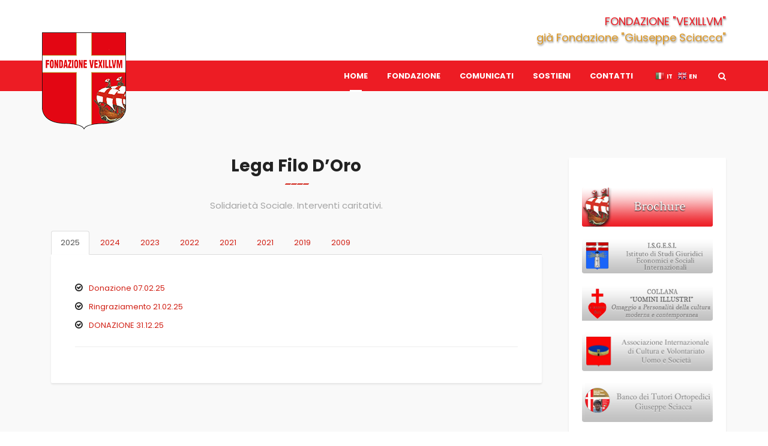

--- FILE ---
content_type: text/html; charset=UTF-8
request_url: https://fondazionevexillum.org/beneficiario/lega-filo-doro/
body_size: 6920
content:
<!DOCTYPE html>
<html dir="ltr" lang="it-IT">
<head>
<meta charset="utf-8">
<meta http-equiv="X-UA-Compatible" content="IE=edge">
<meta name="author" content="" />
<meta name="viewport" content="width=device-width, initial-scale=1, maximum-scale=1">
<title>Lega Filo D&#039;Oro - Fondazione Vexillum</title>
<link rel="apple-touch-icon" sizes="57x57" href="https://fondazionevexillum.org/wp-content/themes/fondazionegiuseppesciacca/assets/favicons/apple-icon-57x57.png">
<link rel="apple-touch-icon" sizes="60x60" href="https://fondazionevexillum.org/wp-content/themes/fondazionegiuseppesciacca/assets/favicons/apple-icon-60x60.png">
<link rel="apple-touch-icon" sizes="72x72" href="https://fondazionevexillum.org/wp-content/themes/fondazionegiuseppesciacca/assets/favicons/apple-icon-72x72.png">
<link rel="apple-touch-icon" sizes="76x76" href="https://fondazionevexillum.org/wp-content/themes/fondazionegiuseppesciacca/assets/favicons/apple-icon-76x76.png">
<link rel="apple-touch-icon" sizes="114x114" href="https://fondazionevexillum.org/wp-content/themes/fondazionegiuseppesciacca/assets/favicons/apple-icon-114x114.png">
<link rel="apple-touch-icon" sizes="120x120" href="https://fondazionevexillum.org/wp-content/themes/fondazionegiuseppesciacca/assets/favicons/apple-icon-120x120.png">
<link rel="apple-touch-icon" sizes="144x144" href="https://fondazionevexillum.org/wp-content/themes/fondazionegiuseppesciacca/assets/favicons/apple-icon-144x144.png">
<link rel="apple-touch-icon" sizes="152x152" href="https://fondazionevexillum.org/wp-content/themes/fondazionegiuseppesciacca/assets/favicons/apple-icon-152x152.png">
<link rel="apple-touch-icon" sizes="180x180" href="https://fondazionevexillum.org/wp-content/themes/fondazionegiuseppesciacca/assets/favicons/apple-icon-180x180.png">
<link rel="icon" type="image/png" sizes="192x192"  href="https://fondazionevexillum.org/wp-content/themes/fondazionegiuseppesciacca/assets/favicons/android-icon-192x192.png">
<link rel="icon" type="image/png" sizes="32x32" href="https://fondazionevexillum.org/wp-content/themes/fondazionegiuseppesciacca/assets/favicons/favicon-32x32.png">
<link rel="icon" type="image/png" sizes="96x96" href="https://fondazionevexillum.org/wp-content/themes/fondazionegiuseppesciacca/assets/favicons/favicon-96x96.png">
<link rel="icon" type="image/png" sizes="16x16" href="https://fondazionevexillum.org/wp-content/themes/fondazionegiuseppesciacca/assets/favicons/favicon-16x16.png">
<link rel="manifest" href="https://fondazionevexillum.org/wp-content/themes/fondazionegiuseppesciacca/assets/favicons/manifest.json">
<meta name="msapplication-TileColor" content="#ffffff">
<meta name="msapplication-TileImage" content="https://fondazionevexillum.org/wp-content/themes/fondazionegiuseppesciacca/assets/favicons/ms-icon-144x144.png">
<meta name="theme-color" content="#ffffff">
<link href='https://fonts.googleapis.com/css?family=Poppins:300,400,500,600,700%7CDroid+Serif:400,400i,700,700i' rel='stylesheet' type='text/css'>
<link href="https://fondazionevexillum.org/wp-content/themes/fondazionegiuseppesciacca/assets/css/external.css" rel="stylesheet">
<link href="https://fondazionevexillum.org/wp-content/themes/fondazionegiuseppesciacca/assets/css/bootstrap.min.css" rel="stylesheet">
<link href="https://fondazionevexillum.org/wp-content/themes/fondazionegiuseppesciacca/assets/css/style.css" rel="stylesheet">
<link rel="stylesheet" type="text/css" href="https://fondazionevexillum.org/wp-content/themes/fondazionegiuseppesciacca/assets/revolution/css/settings.css">
<link rel="stylesheet" type="text/css" href="https://fondazionevexillum.org/wp-content/themes/fondazionegiuseppesciacca/assets/revolution/css/layers.css">
<link rel="stylesheet" type="text/css" href="https://fondazionevexillum.org/wp-content/themes/fondazionegiuseppesciacca/assets/revolution/css/navigation.css">
<link href="https://fondazionevexillum.org/wp-content/themes/fondazionegiuseppesciacca/assets/css/custom.css" rel="stylesheet">
<!--[if lt IE 9]>
      <script src="https://fondazionevexillum.org/wp-content/themes/fondazionegiuseppesciacca/assets/js/html5shiv.js"></script>
      <script src="https://fondazionevexillum.org/wp-content/themes/fondazionegiuseppesciacca/assets/js/respond.min.js"></script>
    <![endif]-->
<!-- Google tag (gtag.js) -->
<script async src="https://www.googletagmanager.com/gtag/js?id=G-S86220JZK0"></script>
<script>
  window.dataLayer = window.dataLayer || [];
  function gtag(){dataLayer.push(arguments);}
  gtag('js', new Date());

  gtag('config', 'G-S86220JZK0');
</script>
<meta name='robots' content='index, follow, max-image-preview:large, max-snippet:-1, max-video-preview:-1' />

	<!-- This site is optimized with the Yoast SEO plugin v16.5 - https://yoast.com/wordpress/plugins/seo/ -->
	<link rel="canonical" href="https://fondazionevexillum.org/beneficiario/lega-filo-doro/" />
	<meta property="og:locale" content="it_IT" />
	<meta property="og:type" content="article" />
	<meta property="og:title" content="Lega Filo D&#039;Oro - Fondazione Vexillum" />
	<meta property="og:url" content="https://fondazionevexillum.org/beneficiario/lega-filo-doro/" />
	<meta property="og:site_name" content="Fondazione Vexillum" />
	<meta property="article:modified_time" content="2026-01-05T15:41:52+00:00" />
	<meta name="twitter:card" content="summary_large_image" />
	<script type="application/ld+json" class="yoast-schema-graph">{"@context":"https://schema.org","@graph":[{"@type":"WebSite","@id":"https://fondazionevexillum.org/#website","url":"https://fondazionevexillum.org/","name":"Fondazione Vexillum","description":"gi\u00e0 Fondazione Giuseppe Sciacca","potentialAction":[{"@type":"SearchAction","target":"https://fondazionevexillum.org/?s={search_term_string}","query-input":"required name=search_term_string"}],"inLanguage":"it-IT"},{"@type":"WebPage","@id":"https://fondazionevexillum.org/beneficiario/lega-filo-doro/#webpage","url":"https://fondazionevexillum.org/beneficiario/lega-filo-doro/","name":"Lega Filo D'Oro - Fondazione Vexillum","isPartOf":{"@id":"https://fondazionevexillum.org/#website"},"datePublished":"2021-06-18T00:53:09+00:00","dateModified":"2026-01-05T15:41:52+00:00","breadcrumb":{"@id":"https://fondazionevexillum.org/beneficiario/lega-filo-doro/#breadcrumb"},"inLanguage":"it-IT","potentialAction":[{"@type":"ReadAction","target":["https://fondazionevexillum.org/beneficiario/lega-filo-doro/"]}]},{"@type":"BreadcrumbList","@id":"https://fondazionevexillum.org/beneficiario/lega-filo-doro/#breadcrumb","itemListElement":[{"@type":"ListItem","position":1,"name":"Home","item":"https://fondazionevexillum.org/"},{"@type":"ListItem","position":2,"name":"Lega Filo D&#8217;Oro"}]}]}</script>
	<!-- / Yoast SEO plugin. -->


<link rel='dns-prefetch' href='//s.w.org' />
		<script type="text/javascript">
			window._wpemojiSettings = {"baseUrl":"https:\/\/s.w.org\/images\/core\/emoji\/13.0.1\/72x72\/","ext":".png","svgUrl":"https:\/\/s.w.org\/images\/core\/emoji\/13.0.1\/svg\/","svgExt":".svg","source":{"concatemoji":"https:\/\/fondazionevexillum.org\/wp-includes\/js\/wp-emoji-release.min.js?ver=5.7.14"}};
			!function(e,a,t){var n,r,o,i=a.createElement("canvas"),p=i.getContext&&i.getContext("2d");function s(e,t){var a=String.fromCharCode;p.clearRect(0,0,i.width,i.height),p.fillText(a.apply(this,e),0,0);e=i.toDataURL();return p.clearRect(0,0,i.width,i.height),p.fillText(a.apply(this,t),0,0),e===i.toDataURL()}function c(e){var t=a.createElement("script");t.src=e,t.defer=t.type="text/javascript",a.getElementsByTagName("head")[0].appendChild(t)}for(o=Array("flag","emoji"),t.supports={everything:!0,everythingExceptFlag:!0},r=0;r<o.length;r++)t.supports[o[r]]=function(e){if(!p||!p.fillText)return!1;switch(p.textBaseline="top",p.font="600 32px Arial",e){case"flag":return s([127987,65039,8205,9895,65039],[127987,65039,8203,9895,65039])?!1:!s([55356,56826,55356,56819],[55356,56826,8203,55356,56819])&&!s([55356,57332,56128,56423,56128,56418,56128,56421,56128,56430,56128,56423,56128,56447],[55356,57332,8203,56128,56423,8203,56128,56418,8203,56128,56421,8203,56128,56430,8203,56128,56423,8203,56128,56447]);case"emoji":return!s([55357,56424,8205,55356,57212],[55357,56424,8203,55356,57212])}return!1}(o[r]),t.supports.everything=t.supports.everything&&t.supports[o[r]],"flag"!==o[r]&&(t.supports.everythingExceptFlag=t.supports.everythingExceptFlag&&t.supports[o[r]]);t.supports.everythingExceptFlag=t.supports.everythingExceptFlag&&!t.supports.flag,t.DOMReady=!1,t.readyCallback=function(){t.DOMReady=!0},t.supports.everything||(n=function(){t.readyCallback()},a.addEventListener?(a.addEventListener("DOMContentLoaded",n,!1),e.addEventListener("load",n,!1)):(e.attachEvent("onload",n),a.attachEvent("onreadystatechange",function(){"complete"===a.readyState&&t.readyCallback()})),(n=t.source||{}).concatemoji?c(n.concatemoji):n.wpemoji&&n.twemoji&&(c(n.twemoji),c(n.wpemoji)))}(window,document,window._wpemojiSettings);
		</script>
		<style type="text/css">
img.wp-smiley,
img.emoji {
	display: inline !important;
	border: none !important;
	box-shadow: none !important;
	height: 1em !important;
	width: 1em !important;
	margin: 0 .07em !important;
	vertical-align: -0.1em !important;
	background: none !important;
	padding: 0 !important;
}
</style>
	<link rel='stylesheet' id='gtranslate-style-css'  href='https://fondazionevexillum.org/wp-content/plugins/gtranslate/gtranslate-style16.css?ver=5.7.14' type='text/css' media='all' />
<link rel='stylesheet' id='wp-block-library-css'  href='https://fondazionevexillum.org/wp-includes/css/dist/block-library/style.min.css?ver=5.7.14' type='text/css' media='all' />
<script type='text/javascript' src='https://fondazionevexillum.org/wp-includes/js/jquery/jquery.min.js?ver=3.5.1' id='jquery-core-js'></script>
<script type='text/javascript' src='https://fondazionevexillum.org/wp-includes/js/jquery/jquery-migrate.min.js?ver=3.3.2' id='jquery-migrate-js'></script>
<link rel="https://api.w.org/" href="https://fondazionevexillum.org/wp-json/" /><link rel="alternate" type="application/json" href="https://fondazionevexillum.org/wp-json/wp/v2/beneficiario/918" /><link rel="EditURI" type="application/rsd+xml" title="RSD" href="https://fondazionevexillum.org/xmlrpc.php?rsd" />
<link rel="wlwmanifest" type="application/wlwmanifest+xml" href="https://fondazionevexillum.org/wp-includes/wlwmanifest.xml" /> 
<meta name="generator" content="WordPress 5.7.14" />
<link rel='shortlink' href='https://fondazionevexillum.org/?p=918' />
<link rel="alternate" type="application/json+oembed" href="https://fondazionevexillum.org/wp-json/oembed/1.0/embed?url=https%3A%2F%2Ffondazionevexillum.org%2Fbeneficiario%2Flega-filo-doro%2F" />
<link rel="alternate" type="text/xml+oembed" href="https://fondazionevexillum.org/wp-json/oembed/1.0/embed?url=https%3A%2F%2Ffondazionevexillum.org%2Fbeneficiario%2Flega-filo-doro%2F&#038;format=xml" />
</head>
<body>
<!-- Document Wrapper
	============================================= -->
	<div id="wrapper" class="wrapper clearfix">
		<header id="navbar-spy" class="header header-14 header-topbar header-light header-fixed">
			<div id="top-bar" class="top-bar">
				<div class="container">
					<div class="bottom-bar-border">
						<div class="row">
							<div class="col-xs-12 col-sm-12 col-md-6 top--contact">
								<!--<ul class="list-inline mb-0 ">
									<li>
										<a class="" href="mailto:"><i class="fa fa-envelope"></i></a>
									</li>
									<li>
										<a class="" href=""><i class="fa fa-phone"></i></a>
									</li>
								</ul>-->
							</div>
							<div class="col-xs-12 col-sm-12 col-md-6 text-right top-slogan">
								Fondazione "Vexillvm"
								<span>già Fondazione "Giuseppe Sciacca"</span>
							</div>
						</div>
					</div>
				</div>
			</div>
			<nav id="primary-menu" class="navbar navbar-fixed-top">
				<div class="container">
					<div class="">
						<div class="navbar-header">
							<button type="button" class="navbar-toggle collapsed" data-toggle="collapse" data-target="#navbar-collapse-1" aria-expanded="false">
							<span class="sr-only">Toggle navigation</span>
							<span class="icon-bar"></span>
							<span class="icon-bar"></span>
							<span class="icon-bar"></span>
							</button>
							<a class="logo" href="https://fondazionevexillum.org">
								<img class="logo-dark" src="https://fondazionevexillum.org/wp-content/themes/fondazionegiuseppesciacca/assets/images/logo/logo_fondazione.png" alt="Logo Fondazione Giuseppe Sciacca">
							</a>
						</div>
					<div class="collapse navbar-collapse" id="navbar-collapse-1">
						<div class="module module-search pull-right">
							<div class="module-icon search-icon">
								<i class="fa fa-search"></i>
								<span class="title">Cerca</span>
							</div>
							<div class="module-content module-fullscreen module--search-box">
								<div class="pos-vertical-center">
								<div class="container">
									<div class="row">
										<div class="col-xs-12 col-sm-12 col-md-8 col-md-offset-2">
											<form class="form-search" role="search" method="get" action="https://fondazionevexillum.org">
												<input type="text" class="form-control" placeholder="Scrivi e premi Invio..." value="" name="s">
												<button class="btn" type="submit"><i class="fa fa-search"></i></button>
											</form>
										</div>
									</div>
								</div>
							</div>
								<a class="module-cancel" href="#"><i class="fa fa-close"></i></a>
							</div>
						</div>
						
						
						
					
						<ul class="nav navbar-nav nav-pos-right navbar-right">
							<li class="active">
								<a href="https://fondazionevexillum.org" class="dropdown-toggle menu-item">Home</a>
							</li>
							<li class="has-dropdown">
								<a href="#" class="dropdown-toggle menu-item">Fondazione</a>
								<ul class="dropdown-menu">
									<li><a href="https://fondazionevexillum.org/fondazione/">La Fondazione</a></li>
									<li><a href="https://fondazionevexillum.org/san-jose-sanchez-del-rio/">San José Sanchez Del Rio</a></li>
									<li><a href="https://fondazionevexillum.org/solidarieta-sociale/">Solidarietà Sociale</a></li>
									<li><a href="http://premiovexillumsciacca.it">Premio Internazionale Vexillum - Giuseppe Sciacca</a></li>
									<li><a href="https://fondazionevexillum.org/altre-attivita-connesse/">Altre Attività Connesse</a></li>
									<li><a href="https://fondazionevexillum.org/presidenza/">Presidenza</a></li>
									<li><a href="https://fondazionevexillum.org/organigramma/">Organigramma</a></li>
									<li><a href="https://fondazionevexillum.org/convenzioni-e-protocolli/">Convenzioni e Protocolli</a></li>
								</ul>
							</li>
							<li class="">
								<a href="https://fondazionevexillum.org/news/" class="dropdown-toggle menu-item">Comunicati</a>
							</li>
							<li class="">
								<a href="https://fondazionevexillum.org/sostieni/" class="dropdown-toggle menu-item">Sostieni</a>
							</li>
							<li class="">
								<a href="https://fondazionevexillum.org/contatti/" class="dropdown-toggle menu-item">Contatti</a>
							</li>
							<li>
								<!-- GTranslate: https://gtranslate.io/ -->
<a href="#" onclick="doGTranslate('it|en');return false;" title="English" class="glink nturl notranslate"><img src="//www.fondazionevexillum.org/wp-content/plugins/gtranslate/flags/16/en.png" height="16" width="16" alt="English" /> <span>EN</span></a> <a href="#" onclick="doGTranslate('it|it');return false;" title="Italian" class="glink nturl notranslate"><img src="//www.fondazionevexillum.org/wp-content/plugins/gtranslate/flags/16/it.png" height="16" width="16" alt="Italian" /> <span>IT</span></a> <style>
#goog-gt-tt {display:none !important;}
.goog-te-banner-frame {display:none !important;}
.goog-te-menu-value:hover {text-decoration:none !important;}
.goog-text-highlight {background-color:transparent !important;box-shadow:none !important;}
body {top:0 !important;}
#google_translate_element2 {display:none!important;}
</style>

<div id="google_translate_element2"></div>
<script>
function googleTranslateElementInit2() {new google.translate.TranslateElement({pageLanguage: 'it',autoDisplay: false}, 'google_translate_element2');}
</script><script src="//translate.google.com/translate_a/element.js?cb=googleTranslateElementInit2"></script>


<script>
function GTranslateGetCurrentLang() {var keyValue = document['cookie'].match('(^|;) ?googtrans=([^;]*)(;|$)');return keyValue ? keyValue[2].split('/')[2] : null;}
function GTranslateFireEvent(element,event){try{if(document.createEventObject){var evt=document.createEventObject();element.fireEvent('on'+event,evt)}else{var evt=document.createEvent('HTMLEvents');evt.initEvent(event,true,true);element.dispatchEvent(evt)}}catch(e){}}
function doGTranslate(lang_pair){if(lang_pair.value)lang_pair=lang_pair.value;if(lang_pair=='')return;var lang=lang_pair.split('|')[1];if(GTranslateGetCurrentLang() == null && lang == lang_pair.split('|')[0])return;var teCombo;var sel=document.getElementsByTagName('select');for(var i=0;i<sel.length;i++)if(sel[i].className.indexOf('goog-te-combo')!=-1){teCombo=sel[i];break;}if(document.getElementById('google_translate_element2')==null||document.getElementById('google_translate_element2').innerHTML.length==0||teCombo.length==0||teCombo.innerHTML.length==0){setTimeout(function(){doGTranslate(lang_pair)},500)}else{teCombo.value=lang;GTranslateFireEvent(teCombo,'change');GTranslateFireEvent(teCombo,'change')}}
</script>
							</li>
						</ul>
						
						</div>
					</div>
				</div>
			</nav>		</header><section id="" class="blog blog-minimal">
	<div class="container">
		<div class="row">
			<div class="col-xs-12 col-sm-12 col-md-9">
				<div class="text--center heading">
					<h1 class="heading--title">Lega Filo D&#8217;Oro</h1>
					<div class="divider--line">
						<i class="divider divider--1"></i>
						<i class="divider divider--2"></i>
						<i class="divider divider--3"></i>
						<i class="divider divider--4"></i>
					</div>
					<p class="heading--desc">Solidarietà Sociale. Interventi caritativi.</p>
				</div>
				
									<div class="col-xs-12 col-sm-12 col-md-12">
						<ul class="nav nav-tabs">
															<li class="active"><a href="#2025" data-toggle="tab">2025</a></li>
																<li class=""><a href="#2024" data-toggle="tab">2024</a></li>
																<li class=""><a href="#2023" data-toggle="tab">2023</a></li>
																<li class=""><a href="#2022" data-toggle="tab">2022</a></li>
																<li class=""><a href="#2021" data-toggle="tab">2021</a></li>
																<li class=""><a href="#2021" data-toggle="tab">2021</a></li>
																<li class=""><a href="#2019" data-toggle="tab">2019</a></li>
																<li class=""><a href="#2009" data-toggle="tab">2009</a></li>
														</ul>

						<div class="tab-content">
															<div class="tab-pane fade in active" id="2025">
									<div class="row">
										<div class="col-xs-12 col-sm-12 col-md-12">
											<div class="blog-entry single-sol">
																											<ul class="list icon-list">
																																	<li><i class="fa fa-check-circle-o"></i><a href="https://fondazionevexillum.org/wp-content/uploads/2021/06/FILO-ORO-2025-donazione.jpg" target="_blank" rel="noopener">Donazione 07.02.25</a></li>
																																		<li><i class="fa fa-check-circle-o"></i><a href="https://fondazionevexillum.org/wp-content/uploads/2021/06/FILO-ORO-ringraziamento-21.02.25.jpg" target="_blank" rel="noopener">Ringraziamento  21.02.25</a></li>
																																		<li><i class="fa fa-check-circle-o"></i><a href="https://fondazionevexillum.org/wp-content/uploads/2021/06/FILO-DORO-31.12.25.pdf" target="_blank" rel="noopener">DONAZIONE 31.12.25</a></li>
																																</ul>
															<hr>												<!--<ul class="list icon-list">
													<li><i class="fa fa-check-circle-o"></i><a href="http://www.fondazionegiuseppesciacca.org/wp-content/uploads/2020/04/AIDS-MALATTIE-BAMBINI-ETIOPIA-19.pdf" target="_blank" rel="noopener">AIDS MALATTIE BAMBINI ETIOPIA 19</a></li>
													<li><i class="fa fa-check-circle-o"></i><a href="http://www.fondazionegiuseppesciacca.org/wp-content/uploads/2020/04/CASETTA-INDIA-19.pdf" target="_blank" rel="noopener">CASETTA INDIA 19</a></li>
													<li><i class="fa fa-check-circle-o"></i><a href="http://www.fondazionegiuseppesciacca.org/wp-content/uploads/2020/04/MADAGASCAR-19.pdf" target="_blank" rel="noopener">MADAGASCAR 19</a></li>
													<li><i class="fa fa-check-circle-o"></i><a href="http://www.fondazionegiuseppesciacca.org/wp-content/uploads/2020/04/MALARIA-BAMBINI-MALNUTRITI-CIAD-19.pdf" target="_blank" rel="noopener">MALARIA BAMBINI MALNUTRITI CIAD 19</a></li>
													<li><i class="fa fa-check-circle-o"></i><a href="http://www.fondazionegiuseppesciacca.org/wp-content/uploads/2020/04/MESSE-MISSIONARI-INDIA-18.pdf" target="_blank" rel="noopener">MESSE MISSIONARI INDIA 18</a></li>
													<li><i class="fa fa-check-circle-o"></i><a href="http://www.fondazionegiuseppesciacca.org/wp-content/uploads/2020/04/SALUTE-ISTRUZIONE-BAMBINI-INDIA-19.pdf">SALUTE ISTRUZIONE BAMBINI INDIA 19</a></li>
													<li><i class="fa fa-check-circle-o"></i><a href="http://www.fondazionegiuseppesciacca.org/wp-content/uploads/2020/05/Fond13-Mulino-Congo_Layout-1.pdf">CONGO 20</a></li>
													<li><i class="fa fa-check-circle-o"></i><a href="http://www.fondazionegiuseppesciacca.org/wp-content/uploads/2020/05/Fond-vedove-India.pdf">VEDOVE INDIA 20</a></li>
													<li><i class="fa fa-check-circle-o"></i><a href="http://www.fondazionegiuseppesciacca.org/wp-content/uploads/2020/06/aiuti-sanitari-Orissa-e-Andhra-Pradesh.pdf">Aiuti sanitari Orissa e Andhra Pradesh</a></li>
													<li><i class="fa fa-check-circle-o"></i><a href="http://www.fondazionegiuseppesciacca.org/wp-content/uploads/2020/07/Brasile-luglio-2020.pdf">Brasile 20</a></li>
													<li><i class="fa fa-check-circle-o"></i><a href="http://www.fondazionegiuseppesciacca.org/wp-content/uploads/2020/07/Laripani.pdf">Laripani</a> e <a href="http://www.fondazionegiuseppesciacca.org/wp-content/uploads/2020/07/Lettera-Gruppo-India-Laripani.pdf">lettera</a></li>
													<li><i class="fa fa-check-circle-o"></i><a href="http://www.fondazionegiuseppesciacca.org/wp-content/uploads/2020/09/LEBBROSI-BELANGIR-INDIA-11.9.20.pdf">Lebbrosi Belangir</a></li>
													<li><i class="fa fa-check-circle-o"></i><a href="http://www.fondazionegiuseppesciacca.org/wp-content/uploads/2021/01/Gruppo-India-Casa-Doria.pdf">Casa Doria</a></li>
													<li><i class="fa fa-check-circle-o"></i><a href="http://www.fondazionegiuseppesciacca.org/wp-content/uploads/2021/01/Gruppo-India-ragazzi-disabili-2021.pdf">Ragazzi disabili</a></li>
													<li><i class="fa fa-check-circle-o"></i><a href="http://www.fondazionegiuseppesciacca.org/wp-content/uploads/2021/03/Ospedale-Ngaoundal-in-Camerun.pdf">Ospedale Ngaoundal – Camerun</a></li>
													<li><i class="fa fa-check-circle-o"></i><a href="http://www.fondazionegiuseppesciacca.org/wp-content/uploads/2021/04/STUDENTI-UNIVERSITARI-KISANGANI-CONGO-T.pdf">Studenti Universitari – Congo</a></li>
													<li><i class="fa fa-check-circle-o"></i><a href="http://www.fondazionegiuseppesciacca.org/wp-content/uploads/2021/04/GRAZIE-dal-Gruppo-India-Onlus-FOND13-1.pdf">Madri sole – Guntur – India</a></li>
													<li><i class="fa fa-check-circle-o"></i><a href="http://www.fondazionegiuseppesciacca.org/wp-content/uploads/2021/06/PREVENZIONE-E-CURA-TBC-BAMBINI-INDIA-giugno-21.pdf">Bambini – TBC – Alleppy – India</a></li>
													<li><i class="fa fa-check-circle-o"></i><a href="http://www.fondazionegiuseppesciacca.org/wp-content/uploads/2021/06/BORSA-STUDIO-REP-CENTRAFRICANA-giugno-21.pdf">Borsa di Studio – Rep. Centrafricana</a></li>
												</ul>-->
											</div>
										</div>
									</div>
								</div>
																<div class="tab-pane fade in " id="2024">
									<div class="row">
										<div class="col-xs-12 col-sm-12 col-md-12">
											<div class="blog-entry single-sol">
																											<ul class="list icon-list">
																																	<li><i class="fa fa-check-circle-o"></i><a href="https://fondazionevexillum.org/wp-content/uploads/2021/06/LEGA-FILO-DORO-22.01.24.pdf" target="_blank" rel="noopener">Donazione</a></li>
																																		<li><i class="fa fa-check-circle-o"></i><a href="https://fondazionevexillum.org/wp-content/uploads/2021/06/FILO-DORO-23.08.24.pdf" target="_blank" rel="noopener">DONAZIONE 23.08.24</a></li>
																																		<li><i class="fa fa-check-circle-o"></i><a href="https://fondazionevexillum.org/wp-content/uploads/2021/06/FILO-DORO-RINGRAZIAMENTO-13.09.24.jpg" target="_blank" rel="noopener">RINGRAZIAMENTO 13.09.24</a></li>
																																</ul>
															<hr>												<!--<ul class="list icon-list">
													<li><i class="fa fa-check-circle-o"></i><a href="http://www.fondazionegiuseppesciacca.org/wp-content/uploads/2020/04/AIDS-MALATTIE-BAMBINI-ETIOPIA-19.pdf" target="_blank" rel="noopener">AIDS MALATTIE BAMBINI ETIOPIA 19</a></li>
													<li><i class="fa fa-check-circle-o"></i><a href="http://www.fondazionegiuseppesciacca.org/wp-content/uploads/2020/04/CASETTA-INDIA-19.pdf" target="_blank" rel="noopener">CASETTA INDIA 19</a></li>
													<li><i class="fa fa-check-circle-o"></i><a href="http://www.fondazionegiuseppesciacca.org/wp-content/uploads/2020/04/MADAGASCAR-19.pdf" target="_blank" rel="noopener">MADAGASCAR 19</a></li>
													<li><i class="fa fa-check-circle-o"></i><a href="http://www.fondazionegiuseppesciacca.org/wp-content/uploads/2020/04/MALARIA-BAMBINI-MALNUTRITI-CIAD-19.pdf" target="_blank" rel="noopener">MALARIA BAMBINI MALNUTRITI CIAD 19</a></li>
													<li><i class="fa fa-check-circle-o"></i><a href="http://www.fondazionegiuseppesciacca.org/wp-content/uploads/2020/04/MESSE-MISSIONARI-INDIA-18.pdf" target="_blank" rel="noopener">MESSE MISSIONARI INDIA 18</a></li>
													<li><i class="fa fa-check-circle-o"></i><a href="http://www.fondazionegiuseppesciacca.org/wp-content/uploads/2020/04/SALUTE-ISTRUZIONE-BAMBINI-INDIA-19.pdf">SALUTE ISTRUZIONE BAMBINI INDIA 19</a></li>
													<li><i class="fa fa-check-circle-o"></i><a href="http://www.fondazionegiuseppesciacca.org/wp-content/uploads/2020/05/Fond13-Mulino-Congo_Layout-1.pdf">CONGO 20</a></li>
													<li><i class="fa fa-check-circle-o"></i><a href="http://www.fondazionegiuseppesciacca.org/wp-content/uploads/2020/05/Fond-vedove-India.pdf">VEDOVE INDIA 20</a></li>
													<li><i class="fa fa-check-circle-o"></i><a href="http://www.fondazionegiuseppesciacca.org/wp-content/uploads/2020/06/aiuti-sanitari-Orissa-e-Andhra-Pradesh.pdf">Aiuti sanitari Orissa e Andhra Pradesh</a></li>
													<li><i class="fa fa-check-circle-o"></i><a href="http://www.fondazionegiuseppesciacca.org/wp-content/uploads/2020/07/Brasile-luglio-2020.pdf">Brasile 20</a></li>
													<li><i class="fa fa-check-circle-o"></i><a href="http://www.fondazionegiuseppesciacca.org/wp-content/uploads/2020/07/Laripani.pdf">Laripani</a> e <a href="http://www.fondazionegiuseppesciacca.org/wp-content/uploads/2020/07/Lettera-Gruppo-India-Laripani.pdf">lettera</a></li>
													<li><i class="fa fa-check-circle-o"></i><a href="http://www.fondazionegiuseppesciacca.org/wp-content/uploads/2020/09/LEBBROSI-BELANGIR-INDIA-11.9.20.pdf">Lebbrosi Belangir</a></li>
													<li><i class="fa fa-check-circle-o"></i><a href="http://www.fondazionegiuseppesciacca.org/wp-content/uploads/2021/01/Gruppo-India-Casa-Doria.pdf">Casa Doria</a></li>
													<li><i class="fa fa-check-circle-o"></i><a href="http://www.fondazionegiuseppesciacca.org/wp-content/uploads/2021/01/Gruppo-India-ragazzi-disabili-2021.pdf">Ragazzi disabili</a></li>
													<li><i class="fa fa-check-circle-o"></i><a href="http://www.fondazionegiuseppesciacca.org/wp-content/uploads/2021/03/Ospedale-Ngaoundal-in-Camerun.pdf">Ospedale Ngaoundal – Camerun</a></li>
													<li><i class="fa fa-check-circle-o"></i><a href="http://www.fondazionegiuseppesciacca.org/wp-content/uploads/2021/04/STUDENTI-UNIVERSITARI-KISANGANI-CONGO-T.pdf">Studenti Universitari – Congo</a></li>
													<li><i class="fa fa-check-circle-o"></i><a href="http://www.fondazionegiuseppesciacca.org/wp-content/uploads/2021/04/GRAZIE-dal-Gruppo-India-Onlus-FOND13-1.pdf">Madri sole – Guntur – India</a></li>
													<li><i class="fa fa-check-circle-o"></i><a href="http://www.fondazionegiuseppesciacca.org/wp-content/uploads/2021/06/PREVENZIONE-E-CURA-TBC-BAMBINI-INDIA-giugno-21.pdf">Bambini – TBC – Alleppy – India</a></li>
													<li><i class="fa fa-check-circle-o"></i><a href="http://www.fondazionegiuseppesciacca.org/wp-content/uploads/2021/06/BORSA-STUDIO-REP-CENTRAFRICANA-giugno-21.pdf">Borsa di Studio – Rep. Centrafricana</a></li>
												</ul>-->
											</div>
										</div>
									</div>
								</div>
																<div class="tab-pane fade in " id="2023">
									<div class="row">
										<div class="col-xs-12 col-sm-12 col-md-12">
											<div class="blog-entry single-sol">
																											<ul class="list icon-list">
																																	<li><i class="fa fa-check-circle-o"></i><a href="https://fondazionevexillum.org/wp-content/uploads/2021/06/LEGA-FILO-DORO.pdf" target="_blank" rel="noopener">Donazione Pro Bambini sordociechi</a></li>
																																		<li><i class="fa fa-check-circle-o"></i><a href="https://fondazionevexillum.org/wp-content/uploads/2021/06/TESSERA-SOCIO-SOSTENITORE-LEGA-FILO-DORO-2023.pdf" target="_blank" rel="noopener">Tessera Socio Sostenitore</a></li>
																																		<li><i class="fa fa-check-circle-o"></i><a href="https://fondazionevexillum.org/wp-content/uploads/2021/06/Lega-Filo-Oro-ringraziamenti-20.04.23.jpg" target="_blank" rel="noopener">Ringraziamenti - Aprile 2023</a></li>
																																		<li><i class="fa fa-check-circle-o"></i><a href="https://fondazionevexillum.org/wp-content/uploads/2021/06/20230705-Bonifico-LEGA-FILO-DORO-50000-E_1000_195709.pdf" target="_blank" rel="noopener">Donazione</a></li>
																																		<li><i class="fa fa-check-circle-o"></i><a href="https://fondazionevexillum.org/wp-content/uploads/2021/06/LEGA-FILO-ORO-ringraziamenti-25.07.23.jpg" target="_blank" rel="noopener">Ringraziamenti - 25 07 2023</a></li>
																																</ul>
															<hr>												<!--<ul class="list icon-list">
													<li><i class="fa fa-check-circle-o"></i><a href="http://www.fondazionegiuseppesciacca.org/wp-content/uploads/2020/04/AIDS-MALATTIE-BAMBINI-ETIOPIA-19.pdf" target="_blank" rel="noopener">AIDS MALATTIE BAMBINI ETIOPIA 19</a></li>
													<li><i class="fa fa-check-circle-o"></i><a href="http://www.fondazionegiuseppesciacca.org/wp-content/uploads/2020/04/CASETTA-INDIA-19.pdf" target="_blank" rel="noopener">CASETTA INDIA 19</a></li>
													<li><i class="fa fa-check-circle-o"></i><a href="http://www.fondazionegiuseppesciacca.org/wp-content/uploads/2020/04/MADAGASCAR-19.pdf" target="_blank" rel="noopener">MADAGASCAR 19</a></li>
													<li><i class="fa fa-check-circle-o"></i><a href="http://www.fondazionegiuseppesciacca.org/wp-content/uploads/2020/04/MALARIA-BAMBINI-MALNUTRITI-CIAD-19.pdf" target="_blank" rel="noopener">MALARIA BAMBINI MALNUTRITI CIAD 19</a></li>
													<li><i class="fa fa-check-circle-o"></i><a href="http://www.fondazionegiuseppesciacca.org/wp-content/uploads/2020/04/MESSE-MISSIONARI-INDIA-18.pdf" target="_blank" rel="noopener">MESSE MISSIONARI INDIA 18</a></li>
													<li><i class="fa fa-check-circle-o"></i><a href="http://www.fondazionegiuseppesciacca.org/wp-content/uploads/2020/04/SALUTE-ISTRUZIONE-BAMBINI-INDIA-19.pdf">SALUTE ISTRUZIONE BAMBINI INDIA 19</a></li>
													<li><i class="fa fa-check-circle-o"></i><a href="http://www.fondazionegiuseppesciacca.org/wp-content/uploads/2020/05/Fond13-Mulino-Congo_Layout-1.pdf">CONGO 20</a></li>
													<li><i class="fa fa-check-circle-o"></i><a href="http://www.fondazionegiuseppesciacca.org/wp-content/uploads/2020/05/Fond-vedove-India.pdf">VEDOVE INDIA 20</a></li>
													<li><i class="fa fa-check-circle-o"></i><a href="http://www.fondazionegiuseppesciacca.org/wp-content/uploads/2020/06/aiuti-sanitari-Orissa-e-Andhra-Pradesh.pdf">Aiuti sanitari Orissa e Andhra Pradesh</a></li>
													<li><i class="fa fa-check-circle-o"></i><a href="http://www.fondazionegiuseppesciacca.org/wp-content/uploads/2020/07/Brasile-luglio-2020.pdf">Brasile 20</a></li>
													<li><i class="fa fa-check-circle-o"></i><a href="http://www.fondazionegiuseppesciacca.org/wp-content/uploads/2020/07/Laripani.pdf">Laripani</a> e <a href="http://www.fondazionegiuseppesciacca.org/wp-content/uploads/2020/07/Lettera-Gruppo-India-Laripani.pdf">lettera</a></li>
													<li><i class="fa fa-check-circle-o"></i><a href="http://www.fondazionegiuseppesciacca.org/wp-content/uploads/2020/09/LEBBROSI-BELANGIR-INDIA-11.9.20.pdf">Lebbrosi Belangir</a></li>
													<li><i class="fa fa-check-circle-o"></i><a href="http://www.fondazionegiuseppesciacca.org/wp-content/uploads/2021/01/Gruppo-India-Casa-Doria.pdf">Casa Doria</a></li>
													<li><i class="fa fa-check-circle-o"></i><a href="http://www.fondazionegiuseppesciacca.org/wp-content/uploads/2021/01/Gruppo-India-ragazzi-disabili-2021.pdf">Ragazzi disabili</a></li>
													<li><i class="fa fa-check-circle-o"></i><a href="http://www.fondazionegiuseppesciacca.org/wp-content/uploads/2021/03/Ospedale-Ngaoundal-in-Camerun.pdf">Ospedale Ngaoundal – Camerun</a></li>
													<li><i class="fa fa-check-circle-o"></i><a href="http://www.fondazionegiuseppesciacca.org/wp-content/uploads/2021/04/STUDENTI-UNIVERSITARI-KISANGANI-CONGO-T.pdf">Studenti Universitari – Congo</a></li>
													<li><i class="fa fa-check-circle-o"></i><a href="http://www.fondazionegiuseppesciacca.org/wp-content/uploads/2021/04/GRAZIE-dal-Gruppo-India-Onlus-FOND13-1.pdf">Madri sole – Guntur – India</a></li>
													<li><i class="fa fa-check-circle-o"></i><a href="http://www.fondazionegiuseppesciacca.org/wp-content/uploads/2021/06/PREVENZIONE-E-CURA-TBC-BAMBINI-INDIA-giugno-21.pdf">Bambini – TBC – Alleppy – India</a></li>
													<li><i class="fa fa-check-circle-o"></i><a href="http://www.fondazionegiuseppesciacca.org/wp-content/uploads/2021/06/BORSA-STUDIO-REP-CENTRAFRICANA-giugno-21.pdf">Borsa di Studio – Rep. Centrafricana</a></li>
												</ul>-->
											</div>
										</div>
									</div>
								</div>
																<div class="tab-pane fade in " id="2022">
									<div class="row">
										<div class="col-xs-12 col-sm-12 col-md-12">
											<div class="blog-entry single-sol">
																											<ul class="list icon-list">
																																	<li><i class="fa fa-check-circle-o"></i><a href="https://fondazionevexillum.org/wp-content/uploads/2021/06/LEGA-DEL-FILO-DORO-25.02.22.pdf" target="_blank" rel="noopener">Donazione pro bambini sordociechi</a></li>
																																		<li><i class="fa fa-check-circle-o"></i><a href="https://fondazionevexillum.org/wp-content/uploads/2022/02/FILO-DORO-22.jpg" target="_blank" rel="noopener">Ringraziamento Lega Filo D'oro</a></li>
																																</ul>
															<hr>												<!--<ul class="list icon-list">
													<li><i class="fa fa-check-circle-o"></i><a href="http://www.fondazionegiuseppesciacca.org/wp-content/uploads/2020/04/AIDS-MALATTIE-BAMBINI-ETIOPIA-19.pdf" target="_blank" rel="noopener">AIDS MALATTIE BAMBINI ETIOPIA 19</a></li>
													<li><i class="fa fa-check-circle-o"></i><a href="http://www.fondazionegiuseppesciacca.org/wp-content/uploads/2020/04/CASETTA-INDIA-19.pdf" target="_blank" rel="noopener">CASETTA INDIA 19</a></li>
													<li><i class="fa fa-check-circle-o"></i><a href="http://www.fondazionegiuseppesciacca.org/wp-content/uploads/2020/04/MADAGASCAR-19.pdf" target="_blank" rel="noopener">MADAGASCAR 19</a></li>
													<li><i class="fa fa-check-circle-o"></i><a href="http://www.fondazionegiuseppesciacca.org/wp-content/uploads/2020/04/MALARIA-BAMBINI-MALNUTRITI-CIAD-19.pdf" target="_blank" rel="noopener">MALARIA BAMBINI MALNUTRITI CIAD 19</a></li>
													<li><i class="fa fa-check-circle-o"></i><a href="http://www.fondazionegiuseppesciacca.org/wp-content/uploads/2020/04/MESSE-MISSIONARI-INDIA-18.pdf" target="_blank" rel="noopener">MESSE MISSIONARI INDIA 18</a></li>
													<li><i class="fa fa-check-circle-o"></i><a href="http://www.fondazionegiuseppesciacca.org/wp-content/uploads/2020/04/SALUTE-ISTRUZIONE-BAMBINI-INDIA-19.pdf">SALUTE ISTRUZIONE BAMBINI INDIA 19</a></li>
													<li><i class="fa fa-check-circle-o"></i><a href="http://www.fondazionegiuseppesciacca.org/wp-content/uploads/2020/05/Fond13-Mulino-Congo_Layout-1.pdf">CONGO 20</a></li>
													<li><i class="fa fa-check-circle-o"></i><a href="http://www.fondazionegiuseppesciacca.org/wp-content/uploads/2020/05/Fond-vedove-India.pdf">VEDOVE INDIA 20</a></li>
													<li><i class="fa fa-check-circle-o"></i><a href="http://www.fondazionegiuseppesciacca.org/wp-content/uploads/2020/06/aiuti-sanitari-Orissa-e-Andhra-Pradesh.pdf">Aiuti sanitari Orissa e Andhra Pradesh</a></li>
													<li><i class="fa fa-check-circle-o"></i><a href="http://www.fondazionegiuseppesciacca.org/wp-content/uploads/2020/07/Brasile-luglio-2020.pdf">Brasile 20</a></li>
													<li><i class="fa fa-check-circle-o"></i><a href="http://www.fondazionegiuseppesciacca.org/wp-content/uploads/2020/07/Laripani.pdf">Laripani</a> e <a href="http://www.fondazionegiuseppesciacca.org/wp-content/uploads/2020/07/Lettera-Gruppo-India-Laripani.pdf">lettera</a></li>
													<li><i class="fa fa-check-circle-o"></i><a href="http://www.fondazionegiuseppesciacca.org/wp-content/uploads/2020/09/LEBBROSI-BELANGIR-INDIA-11.9.20.pdf">Lebbrosi Belangir</a></li>
													<li><i class="fa fa-check-circle-o"></i><a href="http://www.fondazionegiuseppesciacca.org/wp-content/uploads/2021/01/Gruppo-India-Casa-Doria.pdf">Casa Doria</a></li>
													<li><i class="fa fa-check-circle-o"></i><a href="http://www.fondazionegiuseppesciacca.org/wp-content/uploads/2021/01/Gruppo-India-ragazzi-disabili-2021.pdf">Ragazzi disabili</a></li>
													<li><i class="fa fa-check-circle-o"></i><a href="http://www.fondazionegiuseppesciacca.org/wp-content/uploads/2021/03/Ospedale-Ngaoundal-in-Camerun.pdf">Ospedale Ngaoundal – Camerun</a></li>
													<li><i class="fa fa-check-circle-o"></i><a href="http://www.fondazionegiuseppesciacca.org/wp-content/uploads/2021/04/STUDENTI-UNIVERSITARI-KISANGANI-CONGO-T.pdf">Studenti Universitari – Congo</a></li>
													<li><i class="fa fa-check-circle-o"></i><a href="http://www.fondazionegiuseppesciacca.org/wp-content/uploads/2021/04/GRAZIE-dal-Gruppo-India-Onlus-FOND13-1.pdf">Madri sole – Guntur – India</a></li>
													<li><i class="fa fa-check-circle-o"></i><a href="http://www.fondazionegiuseppesciacca.org/wp-content/uploads/2021/06/PREVENZIONE-E-CURA-TBC-BAMBINI-INDIA-giugno-21.pdf">Bambini – TBC – Alleppy – India</a></li>
													<li><i class="fa fa-check-circle-o"></i><a href="http://www.fondazionegiuseppesciacca.org/wp-content/uploads/2021/06/BORSA-STUDIO-REP-CENTRAFRICANA-giugno-21.pdf">Borsa di Studio – Rep. Centrafricana</a></li>
												</ul>-->
											</div>
										</div>
									</div>
								</div>
																<div class="tab-pane fade in " id="2021">
									<div class="row">
										<div class="col-xs-12 col-sm-12 col-md-12">
											<div class="blog-entry single-sol">
																											<p>Donazioni pro bambini sordociechi</p>
																														<ul class="list icon-list">
																																	<li><i class="fa fa-check-circle-o"></i><a href="https://fondazionevexillum.org/wp-content/uploads/2021/03/20210201_Bonifico_Lega_Filo_DOro__20000_-1.pdf" target="_blank" rel="noopener">Bonifico</a></li>
																																</ul>
																														<div class="row">
																																	<div class="col-md-3">
																		<a href="https://fondazionevexillum.org/wp-content/uploads/2021/06/FILO-ORO-17.03.21-A.jpeg"><img class="img-responsive sing-att-img sing-att-bordered" src="https://fondazionevexillum.org/wp-content/uploads/2021/06/FILO-ORO-17.03.21-A-640x898.jpeg"></a>
																	</div>
																																		<div class="col-md-3">
																		<a href="https://fondazionevexillum.org/wp-content/uploads/2021/06/FILO-ORO-17.03.21-B.jpeg"><img class="img-responsive sing-att-img sing-att-bordered" src="https://fondazionevexillum.org/wp-content/uploads/2021/06/FILO-ORO-17.03.21-B-640x898.jpeg"></a>
																	</div>
																																</div>
															<hr>															<ul class="list icon-list">
																																	<li><i class="fa fa-check-circle-o"></i><a href="https://fondazionevexillum.org/wp-content/uploads/2021/06/FILO-ORO-21-A.jpg" target="_blank" rel="noopener">Donazione 1</a></li>
																																		<li><i class="fa fa-check-circle-o"></i><a href="https://fondazionevexillum.org/wp-content/uploads/2021/06/FILO-ORO-21-B.jpg" target="_blank" rel="noopener">Donazione 2</a></li>
																																</ul>
															<hr>												<!--<ul class="list icon-list">
													<li><i class="fa fa-check-circle-o"></i><a href="http://www.fondazionegiuseppesciacca.org/wp-content/uploads/2020/04/AIDS-MALATTIE-BAMBINI-ETIOPIA-19.pdf" target="_blank" rel="noopener">AIDS MALATTIE BAMBINI ETIOPIA 19</a></li>
													<li><i class="fa fa-check-circle-o"></i><a href="http://www.fondazionegiuseppesciacca.org/wp-content/uploads/2020/04/CASETTA-INDIA-19.pdf" target="_blank" rel="noopener">CASETTA INDIA 19</a></li>
													<li><i class="fa fa-check-circle-o"></i><a href="http://www.fondazionegiuseppesciacca.org/wp-content/uploads/2020/04/MADAGASCAR-19.pdf" target="_blank" rel="noopener">MADAGASCAR 19</a></li>
													<li><i class="fa fa-check-circle-o"></i><a href="http://www.fondazionegiuseppesciacca.org/wp-content/uploads/2020/04/MALARIA-BAMBINI-MALNUTRITI-CIAD-19.pdf" target="_blank" rel="noopener">MALARIA BAMBINI MALNUTRITI CIAD 19</a></li>
													<li><i class="fa fa-check-circle-o"></i><a href="http://www.fondazionegiuseppesciacca.org/wp-content/uploads/2020/04/MESSE-MISSIONARI-INDIA-18.pdf" target="_blank" rel="noopener">MESSE MISSIONARI INDIA 18</a></li>
													<li><i class="fa fa-check-circle-o"></i><a href="http://www.fondazionegiuseppesciacca.org/wp-content/uploads/2020/04/SALUTE-ISTRUZIONE-BAMBINI-INDIA-19.pdf">SALUTE ISTRUZIONE BAMBINI INDIA 19</a></li>
													<li><i class="fa fa-check-circle-o"></i><a href="http://www.fondazionegiuseppesciacca.org/wp-content/uploads/2020/05/Fond13-Mulino-Congo_Layout-1.pdf">CONGO 20</a></li>
													<li><i class="fa fa-check-circle-o"></i><a href="http://www.fondazionegiuseppesciacca.org/wp-content/uploads/2020/05/Fond-vedove-India.pdf">VEDOVE INDIA 20</a></li>
													<li><i class="fa fa-check-circle-o"></i><a href="http://www.fondazionegiuseppesciacca.org/wp-content/uploads/2020/06/aiuti-sanitari-Orissa-e-Andhra-Pradesh.pdf">Aiuti sanitari Orissa e Andhra Pradesh</a></li>
													<li><i class="fa fa-check-circle-o"></i><a href="http://www.fondazionegiuseppesciacca.org/wp-content/uploads/2020/07/Brasile-luglio-2020.pdf">Brasile 20</a></li>
													<li><i class="fa fa-check-circle-o"></i><a href="http://www.fondazionegiuseppesciacca.org/wp-content/uploads/2020/07/Laripani.pdf">Laripani</a> e <a href="http://www.fondazionegiuseppesciacca.org/wp-content/uploads/2020/07/Lettera-Gruppo-India-Laripani.pdf">lettera</a></li>
													<li><i class="fa fa-check-circle-o"></i><a href="http://www.fondazionegiuseppesciacca.org/wp-content/uploads/2020/09/LEBBROSI-BELANGIR-INDIA-11.9.20.pdf">Lebbrosi Belangir</a></li>
													<li><i class="fa fa-check-circle-o"></i><a href="http://www.fondazionegiuseppesciacca.org/wp-content/uploads/2021/01/Gruppo-India-Casa-Doria.pdf">Casa Doria</a></li>
													<li><i class="fa fa-check-circle-o"></i><a href="http://www.fondazionegiuseppesciacca.org/wp-content/uploads/2021/01/Gruppo-India-ragazzi-disabili-2021.pdf">Ragazzi disabili</a></li>
													<li><i class="fa fa-check-circle-o"></i><a href="http://www.fondazionegiuseppesciacca.org/wp-content/uploads/2021/03/Ospedale-Ngaoundal-in-Camerun.pdf">Ospedale Ngaoundal – Camerun</a></li>
													<li><i class="fa fa-check-circle-o"></i><a href="http://www.fondazionegiuseppesciacca.org/wp-content/uploads/2021/04/STUDENTI-UNIVERSITARI-KISANGANI-CONGO-T.pdf">Studenti Universitari – Congo</a></li>
													<li><i class="fa fa-check-circle-o"></i><a href="http://www.fondazionegiuseppesciacca.org/wp-content/uploads/2021/04/GRAZIE-dal-Gruppo-India-Onlus-FOND13-1.pdf">Madri sole – Guntur – India</a></li>
													<li><i class="fa fa-check-circle-o"></i><a href="http://www.fondazionegiuseppesciacca.org/wp-content/uploads/2021/06/PREVENZIONE-E-CURA-TBC-BAMBINI-INDIA-giugno-21.pdf">Bambini – TBC – Alleppy – India</a></li>
													<li><i class="fa fa-check-circle-o"></i><a href="http://www.fondazionegiuseppesciacca.org/wp-content/uploads/2021/06/BORSA-STUDIO-REP-CENTRAFRICANA-giugno-21.pdf">Borsa di Studio – Rep. Centrafricana</a></li>
												</ul>-->
											</div>
										</div>
									</div>
								</div>
																<div class="tab-pane fade in " id="2021">
									<div class="row">
										<div class="col-xs-12 col-sm-12 col-md-12">
											<div class="blog-entry single-sol">
																											<p>Donazioni pro bambini sordociechi</p>
																														<ul class="list icon-list">
																																	<li><i class="fa fa-check-circle-o"></i><a href="https://fondazionevexillum.org/wp-content/uploads/2021/03/20210201_Bonifico_Lega_Filo_DOro__20000_-1.pdf" target="_blank" rel="noopener">Bonifico</a></li>
																																</ul>
																														<div class="row">
																																	<div class="col-md-3">
																		<a href="https://fondazionevexillum.org/wp-content/uploads/2021/06/FILO-ORO-17.03.21-A.jpeg"><img class="img-responsive sing-att-img sing-att-bordered" src="https://fondazionevexillum.org/wp-content/uploads/2021/06/FILO-ORO-17.03.21-A-640x898.jpeg"></a>
																	</div>
																																		<div class="col-md-3">
																		<a href="https://fondazionevexillum.org/wp-content/uploads/2021/06/FILO-ORO-17.03.21-B.jpeg"><img class="img-responsive sing-att-img sing-att-bordered" src="https://fondazionevexillum.org/wp-content/uploads/2021/06/FILO-ORO-17.03.21-B-640x898.jpeg"></a>
																	</div>
																																</div>
															<hr>															<ul class="list icon-list">
																																	<li><i class="fa fa-check-circle-o"></i><a href="https://fondazionevexillum.org/wp-content/uploads/2021/06/FILO-ORO-21-A.jpg" target="_blank" rel="noopener">Donazione 1</a></li>
																																		<li><i class="fa fa-check-circle-o"></i><a href="https://fondazionevexillum.org/wp-content/uploads/2021/06/FILO-ORO-21-B.jpg" target="_blank" rel="noopener">Donazione 2</a></li>
																																</ul>
															<hr>												<!--<ul class="list icon-list">
													<li><i class="fa fa-check-circle-o"></i><a href="http://www.fondazionegiuseppesciacca.org/wp-content/uploads/2020/04/AIDS-MALATTIE-BAMBINI-ETIOPIA-19.pdf" target="_blank" rel="noopener">AIDS MALATTIE BAMBINI ETIOPIA 19</a></li>
													<li><i class="fa fa-check-circle-o"></i><a href="http://www.fondazionegiuseppesciacca.org/wp-content/uploads/2020/04/CASETTA-INDIA-19.pdf" target="_blank" rel="noopener">CASETTA INDIA 19</a></li>
													<li><i class="fa fa-check-circle-o"></i><a href="http://www.fondazionegiuseppesciacca.org/wp-content/uploads/2020/04/MADAGASCAR-19.pdf" target="_blank" rel="noopener">MADAGASCAR 19</a></li>
													<li><i class="fa fa-check-circle-o"></i><a href="http://www.fondazionegiuseppesciacca.org/wp-content/uploads/2020/04/MALARIA-BAMBINI-MALNUTRITI-CIAD-19.pdf" target="_blank" rel="noopener">MALARIA BAMBINI MALNUTRITI CIAD 19</a></li>
													<li><i class="fa fa-check-circle-o"></i><a href="http://www.fondazionegiuseppesciacca.org/wp-content/uploads/2020/04/MESSE-MISSIONARI-INDIA-18.pdf" target="_blank" rel="noopener">MESSE MISSIONARI INDIA 18</a></li>
													<li><i class="fa fa-check-circle-o"></i><a href="http://www.fondazionegiuseppesciacca.org/wp-content/uploads/2020/04/SALUTE-ISTRUZIONE-BAMBINI-INDIA-19.pdf">SALUTE ISTRUZIONE BAMBINI INDIA 19</a></li>
													<li><i class="fa fa-check-circle-o"></i><a href="http://www.fondazionegiuseppesciacca.org/wp-content/uploads/2020/05/Fond13-Mulino-Congo_Layout-1.pdf">CONGO 20</a></li>
													<li><i class="fa fa-check-circle-o"></i><a href="http://www.fondazionegiuseppesciacca.org/wp-content/uploads/2020/05/Fond-vedove-India.pdf">VEDOVE INDIA 20</a></li>
													<li><i class="fa fa-check-circle-o"></i><a href="http://www.fondazionegiuseppesciacca.org/wp-content/uploads/2020/06/aiuti-sanitari-Orissa-e-Andhra-Pradesh.pdf">Aiuti sanitari Orissa e Andhra Pradesh</a></li>
													<li><i class="fa fa-check-circle-o"></i><a href="http://www.fondazionegiuseppesciacca.org/wp-content/uploads/2020/07/Brasile-luglio-2020.pdf">Brasile 20</a></li>
													<li><i class="fa fa-check-circle-o"></i><a href="http://www.fondazionegiuseppesciacca.org/wp-content/uploads/2020/07/Laripani.pdf">Laripani</a> e <a href="http://www.fondazionegiuseppesciacca.org/wp-content/uploads/2020/07/Lettera-Gruppo-India-Laripani.pdf">lettera</a></li>
													<li><i class="fa fa-check-circle-o"></i><a href="http://www.fondazionegiuseppesciacca.org/wp-content/uploads/2020/09/LEBBROSI-BELANGIR-INDIA-11.9.20.pdf">Lebbrosi Belangir</a></li>
													<li><i class="fa fa-check-circle-o"></i><a href="http://www.fondazionegiuseppesciacca.org/wp-content/uploads/2021/01/Gruppo-India-Casa-Doria.pdf">Casa Doria</a></li>
													<li><i class="fa fa-check-circle-o"></i><a href="http://www.fondazionegiuseppesciacca.org/wp-content/uploads/2021/01/Gruppo-India-ragazzi-disabili-2021.pdf">Ragazzi disabili</a></li>
													<li><i class="fa fa-check-circle-o"></i><a href="http://www.fondazionegiuseppesciacca.org/wp-content/uploads/2021/03/Ospedale-Ngaoundal-in-Camerun.pdf">Ospedale Ngaoundal – Camerun</a></li>
													<li><i class="fa fa-check-circle-o"></i><a href="http://www.fondazionegiuseppesciacca.org/wp-content/uploads/2021/04/STUDENTI-UNIVERSITARI-KISANGANI-CONGO-T.pdf">Studenti Universitari – Congo</a></li>
													<li><i class="fa fa-check-circle-o"></i><a href="http://www.fondazionegiuseppesciacca.org/wp-content/uploads/2021/04/GRAZIE-dal-Gruppo-India-Onlus-FOND13-1.pdf">Madri sole – Guntur – India</a></li>
													<li><i class="fa fa-check-circle-o"></i><a href="http://www.fondazionegiuseppesciacca.org/wp-content/uploads/2021/06/PREVENZIONE-E-CURA-TBC-BAMBINI-INDIA-giugno-21.pdf">Bambini – TBC – Alleppy – India</a></li>
													<li><i class="fa fa-check-circle-o"></i><a href="http://www.fondazionegiuseppesciacca.org/wp-content/uploads/2021/06/BORSA-STUDIO-REP-CENTRAFRICANA-giugno-21.pdf">Borsa di Studio – Rep. Centrafricana</a></li>
												</ul>-->
											</div>
										</div>
									</div>
								</div>
																<div class="tab-pane fade in " id="2019">
									<div class="row">
										<div class="col-xs-12 col-sm-12 col-md-12">
											<div class="blog-entry single-sol">
																											<p>Donazioni pro bambini sordociechi</p>
																														<ul class="list icon-list">
																																	<li><i class="fa fa-check-circle-o"></i><a href="https://fondazionevexillum.org/wp-content/uploads/2021/06/LEGA-FILO-DORO-05.02.19.jpg" target="_blank" rel="noopener">Pro Bambini Sordociechi</a></li>
																																</ul>
																														<div class="row">
																																	<div class="col-md-3">
																		<a href="https://fondazionevexillum.org/wp-content/uploads/2020/04/LEGA-FILO-ORO-05.07.19.jpeg"><img class="img-responsive sing-att-img sing-att-bordered" src="https://fondazionevexillum.org/wp-content/uploads/2020/04/LEGA-FILO-ORO-05.07.19.jpeg"></a>
																	</div>
																																</div>
															<hr>												<!--<ul class="list icon-list">
													<li><i class="fa fa-check-circle-o"></i><a href="http://www.fondazionegiuseppesciacca.org/wp-content/uploads/2020/04/AIDS-MALATTIE-BAMBINI-ETIOPIA-19.pdf" target="_blank" rel="noopener">AIDS MALATTIE BAMBINI ETIOPIA 19</a></li>
													<li><i class="fa fa-check-circle-o"></i><a href="http://www.fondazionegiuseppesciacca.org/wp-content/uploads/2020/04/CASETTA-INDIA-19.pdf" target="_blank" rel="noopener">CASETTA INDIA 19</a></li>
													<li><i class="fa fa-check-circle-o"></i><a href="http://www.fondazionegiuseppesciacca.org/wp-content/uploads/2020/04/MADAGASCAR-19.pdf" target="_blank" rel="noopener">MADAGASCAR 19</a></li>
													<li><i class="fa fa-check-circle-o"></i><a href="http://www.fondazionegiuseppesciacca.org/wp-content/uploads/2020/04/MALARIA-BAMBINI-MALNUTRITI-CIAD-19.pdf" target="_blank" rel="noopener">MALARIA BAMBINI MALNUTRITI CIAD 19</a></li>
													<li><i class="fa fa-check-circle-o"></i><a href="http://www.fondazionegiuseppesciacca.org/wp-content/uploads/2020/04/MESSE-MISSIONARI-INDIA-18.pdf" target="_blank" rel="noopener">MESSE MISSIONARI INDIA 18</a></li>
													<li><i class="fa fa-check-circle-o"></i><a href="http://www.fondazionegiuseppesciacca.org/wp-content/uploads/2020/04/SALUTE-ISTRUZIONE-BAMBINI-INDIA-19.pdf">SALUTE ISTRUZIONE BAMBINI INDIA 19</a></li>
													<li><i class="fa fa-check-circle-o"></i><a href="http://www.fondazionegiuseppesciacca.org/wp-content/uploads/2020/05/Fond13-Mulino-Congo_Layout-1.pdf">CONGO 20</a></li>
													<li><i class="fa fa-check-circle-o"></i><a href="http://www.fondazionegiuseppesciacca.org/wp-content/uploads/2020/05/Fond-vedove-India.pdf">VEDOVE INDIA 20</a></li>
													<li><i class="fa fa-check-circle-o"></i><a href="http://www.fondazionegiuseppesciacca.org/wp-content/uploads/2020/06/aiuti-sanitari-Orissa-e-Andhra-Pradesh.pdf">Aiuti sanitari Orissa e Andhra Pradesh</a></li>
													<li><i class="fa fa-check-circle-o"></i><a href="http://www.fondazionegiuseppesciacca.org/wp-content/uploads/2020/07/Brasile-luglio-2020.pdf">Brasile 20</a></li>
													<li><i class="fa fa-check-circle-o"></i><a href="http://www.fondazionegiuseppesciacca.org/wp-content/uploads/2020/07/Laripani.pdf">Laripani</a> e <a href="http://www.fondazionegiuseppesciacca.org/wp-content/uploads/2020/07/Lettera-Gruppo-India-Laripani.pdf">lettera</a></li>
													<li><i class="fa fa-check-circle-o"></i><a href="http://www.fondazionegiuseppesciacca.org/wp-content/uploads/2020/09/LEBBROSI-BELANGIR-INDIA-11.9.20.pdf">Lebbrosi Belangir</a></li>
													<li><i class="fa fa-check-circle-o"></i><a href="http://www.fondazionegiuseppesciacca.org/wp-content/uploads/2021/01/Gruppo-India-Casa-Doria.pdf">Casa Doria</a></li>
													<li><i class="fa fa-check-circle-o"></i><a href="http://www.fondazionegiuseppesciacca.org/wp-content/uploads/2021/01/Gruppo-India-ragazzi-disabili-2021.pdf">Ragazzi disabili</a></li>
													<li><i class="fa fa-check-circle-o"></i><a href="http://www.fondazionegiuseppesciacca.org/wp-content/uploads/2021/03/Ospedale-Ngaoundal-in-Camerun.pdf">Ospedale Ngaoundal – Camerun</a></li>
													<li><i class="fa fa-check-circle-o"></i><a href="http://www.fondazionegiuseppesciacca.org/wp-content/uploads/2021/04/STUDENTI-UNIVERSITARI-KISANGANI-CONGO-T.pdf">Studenti Universitari – Congo</a></li>
													<li><i class="fa fa-check-circle-o"></i><a href="http://www.fondazionegiuseppesciacca.org/wp-content/uploads/2021/04/GRAZIE-dal-Gruppo-India-Onlus-FOND13-1.pdf">Madri sole – Guntur – India</a></li>
													<li><i class="fa fa-check-circle-o"></i><a href="http://www.fondazionegiuseppesciacca.org/wp-content/uploads/2021/06/PREVENZIONE-E-CURA-TBC-BAMBINI-INDIA-giugno-21.pdf">Bambini – TBC – Alleppy – India</a></li>
													<li><i class="fa fa-check-circle-o"></i><a href="http://www.fondazionegiuseppesciacca.org/wp-content/uploads/2021/06/BORSA-STUDIO-REP-CENTRAFRICANA-giugno-21.pdf">Borsa di Studio – Rep. Centrafricana</a></li>
												</ul>-->
											</div>
										</div>
									</div>
								</div>
																<div class="tab-pane fade in " id="2009">
									<div class="row">
										<div class="col-xs-12 col-sm-12 col-md-12">
											<div class="blog-entry single-sol">
																											<p>Donazioni pro bambini sordociechi</p>
																														<ul class="list icon-list">
																															</ul>
																														<div class="row">
																																	<div class="col-md-3">
																		<a href="https://fondazionevexillum.org/wp-content/uploads/2020/04/LEGA-FILO-ORO-PREMIO-2009.jpeg"><img class="img-responsive sing-att-img sing-att-bordered" src="https://fondazionevexillum.org/wp-content/uploads/2020/04/LEGA-FILO-ORO-PREMIO-2009.jpeg"></a>
																	</div>
																																</div>
															<hr>												<!--<ul class="list icon-list">
													<li><i class="fa fa-check-circle-o"></i><a href="http://www.fondazionegiuseppesciacca.org/wp-content/uploads/2020/04/AIDS-MALATTIE-BAMBINI-ETIOPIA-19.pdf" target="_blank" rel="noopener">AIDS MALATTIE BAMBINI ETIOPIA 19</a></li>
													<li><i class="fa fa-check-circle-o"></i><a href="http://www.fondazionegiuseppesciacca.org/wp-content/uploads/2020/04/CASETTA-INDIA-19.pdf" target="_blank" rel="noopener">CASETTA INDIA 19</a></li>
													<li><i class="fa fa-check-circle-o"></i><a href="http://www.fondazionegiuseppesciacca.org/wp-content/uploads/2020/04/MADAGASCAR-19.pdf" target="_blank" rel="noopener">MADAGASCAR 19</a></li>
													<li><i class="fa fa-check-circle-o"></i><a href="http://www.fondazionegiuseppesciacca.org/wp-content/uploads/2020/04/MALARIA-BAMBINI-MALNUTRITI-CIAD-19.pdf" target="_blank" rel="noopener">MALARIA BAMBINI MALNUTRITI CIAD 19</a></li>
													<li><i class="fa fa-check-circle-o"></i><a href="http://www.fondazionegiuseppesciacca.org/wp-content/uploads/2020/04/MESSE-MISSIONARI-INDIA-18.pdf" target="_blank" rel="noopener">MESSE MISSIONARI INDIA 18</a></li>
													<li><i class="fa fa-check-circle-o"></i><a href="http://www.fondazionegiuseppesciacca.org/wp-content/uploads/2020/04/SALUTE-ISTRUZIONE-BAMBINI-INDIA-19.pdf">SALUTE ISTRUZIONE BAMBINI INDIA 19</a></li>
													<li><i class="fa fa-check-circle-o"></i><a href="http://www.fondazionegiuseppesciacca.org/wp-content/uploads/2020/05/Fond13-Mulino-Congo_Layout-1.pdf">CONGO 20</a></li>
													<li><i class="fa fa-check-circle-o"></i><a href="http://www.fondazionegiuseppesciacca.org/wp-content/uploads/2020/05/Fond-vedove-India.pdf">VEDOVE INDIA 20</a></li>
													<li><i class="fa fa-check-circle-o"></i><a href="http://www.fondazionegiuseppesciacca.org/wp-content/uploads/2020/06/aiuti-sanitari-Orissa-e-Andhra-Pradesh.pdf">Aiuti sanitari Orissa e Andhra Pradesh</a></li>
													<li><i class="fa fa-check-circle-o"></i><a href="http://www.fondazionegiuseppesciacca.org/wp-content/uploads/2020/07/Brasile-luglio-2020.pdf">Brasile 20</a></li>
													<li><i class="fa fa-check-circle-o"></i><a href="http://www.fondazionegiuseppesciacca.org/wp-content/uploads/2020/07/Laripani.pdf">Laripani</a> e <a href="http://www.fondazionegiuseppesciacca.org/wp-content/uploads/2020/07/Lettera-Gruppo-India-Laripani.pdf">lettera</a></li>
													<li><i class="fa fa-check-circle-o"></i><a href="http://www.fondazionegiuseppesciacca.org/wp-content/uploads/2020/09/LEBBROSI-BELANGIR-INDIA-11.9.20.pdf">Lebbrosi Belangir</a></li>
													<li><i class="fa fa-check-circle-o"></i><a href="http://www.fondazionegiuseppesciacca.org/wp-content/uploads/2021/01/Gruppo-India-Casa-Doria.pdf">Casa Doria</a></li>
													<li><i class="fa fa-check-circle-o"></i><a href="http://www.fondazionegiuseppesciacca.org/wp-content/uploads/2021/01/Gruppo-India-ragazzi-disabili-2021.pdf">Ragazzi disabili</a></li>
													<li><i class="fa fa-check-circle-o"></i><a href="http://www.fondazionegiuseppesciacca.org/wp-content/uploads/2021/03/Ospedale-Ngaoundal-in-Camerun.pdf">Ospedale Ngaoundal – Camerun</a></li>
													<li><i class="fa fa-check-circle-o"></i><a href="http://www.fondazionegiuseppesciacca.org/wp-content/uploads/2021/04/STUDENTI-UNIVERSITARI-KISANGANI-CONGO-T.pdf">Studenti Universitari – Congo</a></li>
													<li><i class="fa fa-check-circle-o"></i><a href="http://www.fondazionegiuseppesciacca.org/wp-content/uploads/2021/04/GRAZIE-dal-Gruppo-India-Onlus-FOND13-1.pdf">Madri sole – Guntur – India</a></li>
													<li><i class="fa fa-check-circle-o"></i><a href="http://www.fondazionegiuseppesciacca.org/wp-content/uploads/2021/06/PREVENZIONE-E-CURA-TBC-BAMBINI-INDIA-giugno-21.pdf">Bambini – TBC – Alleppy – India</a></li>
													<li><i class="fa fa-check-circle-o"></i><a href="http://www.fondazionegiuseppesciacca.org/wp-content/uploads/2021/06/BORSA-STUDIO-REP-CENTRAFRICANA-giugno-21.pdf">Borsa di Studio – Rep. Centrafricana</a></li>
												</ul>-->
											</div>
										</div>
									</div>
								</div>
														</div>
					</div>
									
				
			
				
			</div>	
			<div class="col-xs-12 col-sm-12 col-md-3">
	<div class="sidebar">
		<div class="widget widget-banners">
			<p><a href="https://fondazionevexillum.org/brochure/"><img src="https://fondazionevexillum.org/wp-content/themes/fondazionegiuseppesciacca/assets/images/temp/banner_brochure.png"></a></p>
			<p><a href="https://fondazionevexillum.org/i-s-g-e-s-i/"><img src="https://fondazionevexillum.org/wp-content/themes/fondazionegiuseppesciacca/assets/images/temp/banner_isgesi.png"></a></p>
			<p><a href="https://www.aracneeditrice.eu/it//collana/uomini-illustri-omaggio-a-personalita-della-cultura-moderna-e-contemporanea.html"><img src="https://fondazionevexillum.org/wp-content/themes/fondazionegiuseppesciacca/assets/images/temp/banner_collana.png"></a></p>
			<p><img src="https://fondazionevexillum.org/wp-content/themes/fondazionegiuseppesciacca/assets/images/temp/banner_us.png"></p>
			<p><a href="http://premiovexillumsciacca.it/premio-sciacca/banco-tutori-ortopedici/"><img src="https://fondazionevexillum.org/wp-content/themes/fondazionegiuseppesciacca/assets/images/temp/banner_tutori.png"></a></p>
			<!--<p><a href="https://ceem.info/"><img src="https://fondazionevexillum.org/wp-content/themes/fondazionegiuseppesciacca/assets/images/temp/banner_icfem.jpg"></a></p>-->
		</div>
		<div class="widget widget-categories">
			<div class="widget--title">
				<h5>Links</h5>
			</div>
			<div class="divider--line">
				<i class="divider divider--1"></i>
				<i class="divider divider--2"></i>
				<i class="divider divider--3"></i>
				<i class="divider divider--4"></i>
			</div>
			<div class="widget--content">
				<ul class="list-unstyled">
					<li><a href="http://www.vatican.va/">Città del Vaticano</a></li>
<li><a href="http://www.governo.it/">Governo Italiano</a></li>
 
				</ul>
			</div>
		</div>
		<!--<div class="widget widget-banners">
			<p><img src="https://fondazionevexillum.org/wp-content/themes/fondazionegiuseppesciacca/assets/images/temp/5xmille.png"></p>
			<p>Per donare il tuo 5x1000 della dichiarazione dei redditi alla Fondazione "Giuseppe Sciacca" indicare il codice <strong>93077250665</strong></p>
		</div>-->
	</div>
</div>		</div>
	</div>
</section>
	<footer id="footer" class="footer footer-1">	
		<div class="footer--bar">
			<div class="container">
				<div class="row">
					<div class="col-xs-12 col-sm-5 col-md-6">
						<div class="footer--copyright">
							<span>&copy; 2026 Fondazione "Vexillum" | C.F. 93077250665 - Powered by <a href="http://publipress.media">Publipress</a></span>
						</div>
					</div>
					<div class="col-xs-12 col-sm-7 col-md-6">
						<div class="footer--links pull-right pull-none-xs">
							<ul class="list-inline mb-0"> 
								<li><a href="https://fondazionevexillum.org/privacy-cookie-policy/">Privacy & Cookie Policy</a></li>
								<li><a href="https://fondazionevexillum.org/contatti/">Contatti</a></li>
							</ul>
						</div>
					</div>
				</div>
			</div>
		</div>
	</footer>
 </div>
 
<script src="https://fondazionevexillum.org/wp-content/themes/fondazionegiuseppesciacca/assets/js/jquery-2.2.4.min.js"></script>
<script src="https://fondazionevexillum.org/wp-content/themes/fondazionegiuseppesciacca/assets/js/plugins.js"></script>
<script src="https://fondazionevexillum.org/wp-content/themes/fondazionegiuseppesciacca/assets/js/functions.js"></script>

<script type="text/javascript" src="https://fondazionevexillum.org/wp-content/themes/fondazionegiuseppesciacca/assets/revolution/js/jquery.themepunch.tools.min.js?rev=5.0"></script>
<script type="text/javascript" src="https://fondazionevexillum.org/wp-content/themes/fondazionegiuseppesciacca/assets/revolution/js/jquery.themepunch.revolution.min.js?rev=5.0"></script>
<script type="text/javascript" src="https://fondazionevexillum.org/wp-content/themes/fondazionegiuseppesciacca/assets/revolution/js/extensions/revolution.extension.video.min.js"></script>
<script type="text/javascript" src="https://fondazionevexillum.org/wp-content/themes/fondazionegiuseppesciacca/assets/revolution/js/extensions/revolution.extension.slideanims.min.js"></script>
<script type="text/javascript" src="https://fondazionevexillum.org/wp-content/themes/fondazionegiuseppesciacca/assets/revolution/js/extensions/revolution.extension.actions.min.js"></script>
<script type="text/javascript" src="https://fondazionevexillum.org/wp-content/themes/fondazionegiuseppesciacca/assets/revolution/js/extensions/revolution.extension.layeranimation.min.js"></script>
<script type="text/javascript" src="https://fondazionevexillum.org/wp-content/themes/fondazionegiuseppesciacca/assets/revolution/js/extensions/revolution.extension.kenburn.min.js"></script>
<script type="text/javascript" src="https://fondazionevexillum.org/wp-content/themes/fondazionegiuseppesciacca/assets/revolution/js/extensions/revolution.extension.navigation.min.js"></script>
<script type="text/javascript" src="https://fondazionevexillum.org/wp-content/themes/fondazionegiuseppesciacca/assets/revolution/js/extensions/revolution.extension.migration.min.js"></script>
<script type="text/javascript" src="https://fondazionevexillum.org/wp-content/themes/fondazionegiuseppesciacca/assets/revolution/js/extensions/revolution.extension.parallax.min.js"></script>
<script src="https://fondazionevexillum.org/wp-content/themes/fondazionegiuseppesciacca/assets/js/rsconfig.js"></script>
<script type='text/javascript' src='https://fondazionevexillum.org/wp-includes/js/wp-embed.min.js?ver=5.7.14' id='wp-embed-js'></script>
</body>
</html>

--- FILE ---
content_type: text/css
request_url: https://fondazionevexillum.org/wp-content/themes/fondazionegiuseppesciacca/assets/css/style.css
body_size: 22547
content:
body,
html {
  overflow-x: hidden;
}
html {
  font-size: 13px;
}
body {
  background-color: #ffffff;
  font-family: 'Poppins', sans-serif;
  font-size: 13px;
  font-weight: 400;
  /*color: #9b9b9b;*/
  color: #636363;
  line-height: 1.5;
  margin: 0;
}
.wrapper {
  background-color: #f9f9f9;
}
* {
  outline: none;
}
::-moz-selection {
  text-shadow: none;
}
::selection {
  background-color: #d12015;
  color: #ffffff;
  text-shadow: none;
}
a {
  -webkit-transition: all 0.3s ease;
  -moz-transition: all 0.3s ease;
  -o-transition: all 0.3s ease;
  transition: all 0.3s ease;
  color: #d12015;
}
a:hover {
  color: #c53a22;
  text-decoration: none;
}
a:focus {
  color: #c53a22;
  outline: none;
  text-decoration: none;
}
a:active {
  color: #c53a22;
  outline: none;
  text-decoration: none;
}
textarea {
  resize: none;
}
button.btn {
  margin-bottom: 0;
}
.btn:focus,
.btn:active:focus,
.btn.active:focus,
.btn.focus,
.btn.focus:active,
.btn.active.focus {
  outline: none;
}
.modal-backdrop {
  z-index: 1020;
  background-color: rgba(34, 34, 34, 0.95);
}
.fullscreen {
  height: 100vh !important;
}
/* Custom, iPhone Retina */
/* Medium Devices, Desktops */
@media only screen and (max-width: 992px) {
  .fullscreen {
    height: auto !important;
  }
}
/*------------------------------------*\
    #TYPOGRAPHY
\*------------------------------------*/
/* Heading Text */
.h1,
.h2,
.h3,
.h4,
.h5,
.h6,
h1,
h2,
h3,
h4,
h5,
h6 {
  color: #222222;
  font-family: 'Poppins', sans-serif;
  font-weight: 700;
  margin: 0 0 28px;
  line-height: 1;
}
.h1,
h1 {
  font-size: 52px;
}
.h2,
h2 {
  font-size: 42px;
}
.h3,
h3 {
  font-size: 38px;
}
.h4,
h4 {
  font-size: 32px;
}
.h5,
h5 {
  font-size: 24px;
}
.h6,
h6 {
  font-size: 18px;
}
p {
  /*color: #9b9b9b;*/
  color: #636363;
  font-size: 13px;
  font-weight: 400;
  line-height: 22px;
}
.lead {
  font-size: 16px;
  line-height: 1.8;
}
/* Aligning Text */
.text--left {
  text-align: left !important;
}
.text--right {
  text-align: right !important;
}
.text--center {
  text-align: center !important;
}
.text--just {
  text-align: justify !important;
}
.align--top {
  vertical-align: top;
}
.align--bottom {
  vertical-align: bottom;
}
.align--middle {
  vertical-align: middle;
}
.align--baseline {
  vertical-align: baseline;
}
/* Weight Text */
.bold {
  font-weight: bold;
}
.regular {
  font-weight: normal;
}
.italic {
  font-style: italic;
}
.break-word {
  word-wrap: break-word;
}
.no-wrap {
  white-space: nowrap;
}
/* Text Color */
.text-white {
  color: #ffffff !important;
}
.text-black {
  color: #222222;
}
.text-color {
  color: #d12015;
}
.text--capitalize {
  text-transform: capitalize !important;
}
.text--uppercase {
  text-transform: uppercase !important;
}
.font-heading {
  font-family: 'Poppins', sans-serif;
}
.font-body {
  font-family: 'Poppins', sans-serif;
}
.font-18 {
  font-size: 24px;
}
.font-16 {
  font-size: 16px;
}
.font-20 {
  font-size: 20px;
}
.font-40 {
  font-size: 40px;
}
/* Custom, iPhone Retina */
@media only screen and (min-width: 320px) and (max-width: 767px) {
  text-center-xs {
    text-align: center !important;
  }
}
/* Small Devices, Tablets */
@media only screen and (min-width: 768px) and (max-width: 991px) {
  text-center-sm {
    text-align: center !important;
  }
}
.higlighted-style1 {
  background-color: #d12015;
  color: #ffffff;
  padding: 5px 0;
}
.higlighted-style2 {
  background-color: #222222;
  color: #ffffff;
  padding: 5px 0;
}
.higlighted-style3 {
  background-color: #f9f9f9;
  color: #d12015;
  padding: 5px 0;
}
/*------------------------------------*\
    #COLORS
\*------------------------------------*/
.color-heading {
  color: #222222 !important;
}
.color-theme {
  color: #d12015 !important;
}
.color-white {
  color: #ffffff !important;
}
.color-gray {
  color: #f9f9f9 !important;
}
/*------------------------------------*\
    #Align
\*------------------------------------*/
address,
blockquote,
dd,
dl,
fieldset,
form,
ol,
p,
pre,
table,
ul {
  margin-bottom: 20px;
}
section {
  padding-top: 110px;
  padding-bottom: 110px;
  overflow: hidden;
}
/* Custom, iPhone Retina */
@media only screen and (min-width: 320px) and (max-width: 767px) {
  section {
    padding-top: 60px;
    padding-bottom: 60px;
  }
}
/* Small Devices, Tablets */
@media only screen and (min-width: 768px) and (max-width: 991px) {
  section {
    padding-top: 80px;
    padding-bottom: 80px;
  }
}
/* All margin */
.m-0 {
  margin: 0;
}
.m-xs {
  margin: 10px;
}
.m-sm {
  margin: 20px;
}
.m-md {
  margin: 40px;
}
.m-lg {
  margin: 80px;
}
/* top margin */
.mt-0 {
  margin-top: 0;
}
.mt-xs {
  margin-top: 10px;
}
.mt-20 {
  margin-top: 20px !important;
}
.mt-30 {
  margin-top: 30px !important;
}
.mt-50 {
  margin-top: 50px !important;
}
.mt-60 {
  margin-top: 60px;
}
.mt-150 {
  margin-top: 150px;
}
/* bottom margin */
.mb-0 {
  margin-bottom: 0 !important;
}
.mb-15 {
  margin-bottom: 15px;
}
.mb-10 {
  margin-bottom: 10px !important;
}
.mb-20 {
  margin-bottom: 20px !important;
}
.mb-30 {
  margin-bottom: 30px !important;
}
.mb-40 {
  margin-bottom: 40px !important;
}
.mb-50 {
  margin-bottom: 50px !important;
}
.mb-60 {
  margin-bottom: 60px !important;
}
.mb-70 {
  margin-bottom: 70px !important;
}
.mb-80 {
  margin-bottom: 80px !important;
}
.mb-90 {
  margin-bottom: 90px !important;
}
.mb-100 {
  margin-bottom: 100px !important;
}
.mb-150 {
  margin-bottom: 150px !important;
}
/* right margin */
.mr-0 {
  margin-right: 0;
}
.mr-30 {
  margin-right: 30px !important;
}
.mr-50 {
  margin-right: 50px;
}
.mr-60 {
  margin-right: 60px;
}
.mr-150 {
  margin-right: 150px;
}
/* left margin */
.ml-0 {
  margin-left: 0;
}
.ml-xs {
  margin-left: 10px;
}
.ml-sm {
  margin-left: 20px;
}
.ml-md {
  margin-left: 40px;
}
.ml-lg {
  margin-left: 80px;
}
.ml-30 {
  margin-left: 30px !important;
}
.ml-50 {
  margin-left: 50px;
}
.ml-60 {
  margin-left: 60px;
}
.ml-150 {
  margin-left: 150px;
}
/* All padding */
.p-0 {
  padding: 0 !important;
}
.p-xs {
  padding: 10px;
}
.p-sm {
  padding: 20px;
}
.p-md {
  padding: 40px;
}
.p-lg {
  padding: 80px;
}
/* top padding */
.pt-0 {
  padding-top: 0 !important;
}
.pt-30 {
  padding-top: 30px !important;
}
.pt-50 {
  padding-top: 50px !important;
}
.pt-60 {
  padding-top: 60px;
}
.pt-70 {
  padding-top: 70px;
}
.pt-80 {
  padding-top: 80px;
}
.pt-90 {
  padding-top: 90px;
}
.pt-100 {
  padding-top: 100px !important;
}
.pt-150 {
  padding-top: 150px !important;
}
/* bottom padding */
.pb-0 {
  padding-bottom: 0 !important;
}
.pb-30 {
  padding-bottom: 30px;
}
.pb-50 {
  padding-bottom: 50px !important;
}
.pb-60 {
  padding-bottom: 60px !important;
}
.pb-70 {
  padding-bottom: 70px;
}
.pb-80 {
  padding-bottom: 80px;
}
.pb-90 {
  padding-bottom: 90px;
}
.pb-100 {
  padding-bottom: 100px !important;
}
/* right padding */
.pr-0 {
  padding-right: 0;
}
.pr-xs {
  padding-right: 10px;
}
.pr-sm {
  padding-right: 20px;
}
.pr-md {
  padding-right: 40px;
}
.pr-lg {
  padding-right: 80px;
}
.pr-15 {
  padding-right: 15px !important;
}
.pr-30 {
  padding-right: 30px !important;
}
.pr-50 {
  padding-right: 50px;
}
.pr-60 {
  padding-right: 60px;
}
.pr-100 {
  padding-right: 100px !important;
}
.pr-150 {
  padding-right: 150px;
}
/* left padding */
.pl-0 {
  padding-left: 0;
}
.pl-30 {
  padding-left: 30px;
}
.pl-50 {
  padding-left: 50px;
}
.pl-60 {
  padding-left: 60px;
}
.pl-100 {
  padding-left: 100px !important;
}
.pl-150 {
  padding-left: 150px;
}
/* Postions */
.fixed {
  position: fixed;
}
.relative {
  position: relative;
}
.absolute {
  position: absolute;
}
.static {
  position: static;
}
/* Zindex*/
.zindex-1 {
  z-index: 1;
}
.zindex-2 {
  z-index: 2;
}
.zindex-3 {
  z-index: 3;
}
/* Borders */
.border-all {
  border: 1px solid #d12015;
}
.border-top {
  border-top: 1px solid #d12015;
}
.border-bottom {
  border-bottom: 1px solid #d12015;
}
.border-right {
  border-right: 1px solid #d12015;
}
.border-left {
  border-left: 1px solid #d12015;
}
/* Display */
.inline {
  display: inline;
}
.block {
  display: block;
}
.inline-block {
  display: inline-block;
}
.hide {
  display: none;
}
.flex {
  display: flex;
}
@media only screen and (max-width: 767px) {
  section {
    padding-top: 60px;
    padding-bottom: 60px;
  }
  .text-center-xs {
    text-align: center !important;
  }
  .pull-none-xs {
    float: none !important;
    text-align: center !important;
  }
  .mb-15-xs {
    margin-bottom: 15px;
  }
  .mb-30-xs {
    margin-bottom: 30px !important;
  }
  .mb-50-xs {
    margin-bottom: 50px;
  }
  .mb-60-xs {
    margin-bottom: 60px !important;
  }
  .p-none-xs {
    padding-right: 0;
    padding-left: 0;
  }
}
@media only screen and (min-width: 768px) and (max-width: 991px) {
  .text-center-sm {
    text-align: center !important;
  }
  .mb-0-sm {
    margin-bottom: 0;
  }
  .mb-15-sm {
    margin-bottom: 15px;
  }
  .mb-30-sm {
    margin-bottom: 30px !important;
  }
  .mb-50-sm {
    margin-bottom: 50px;
  }
  .mb-60-sm {
    margin-bottom: 60px;
  }
  .pb-15-sm {
    padding-bottom: 15px;
  }
  .pb-30-sm {
    padding-bottom: 30px;
  }
  .pb-50-sm {
    padding-bottom: 50px;
  }
  .pb-60-sm {
    padding-bottom: 60px;
  }
  .p-none-sm {
    padding-right: 0;
    padding-left: 0;
  }
  .pull-none-sm {
    float: none !important;
    text-align: center !important;
  }
}
.border-b {
  border-bottom: 1px solid #f9f9f9;
}
/*------------------------------------*\
    #Grid
\*------------------------------------*/
.row-no-padding [class*="col-"] {
  padding-left: 0 !important;
  padding-right: 0 !important;
}
.col-lg-5ths,
.col-md-5ths,
.col-sm-5ths,
.col-xs-5ths {
  position: relative;
  min-height: 1px;
  padding-right: 15px;
  padding-left: 15px;
}
.col-xs-5ths {
  width: 20%;
  float: left;
}
@media (min-width: 768px) {
  .col-sm-5ths {
    width: 20%;
    float: left;
  }
}
@media (min-width: 992px) {
  .col-md-5ths {
    width: 20%;
    float: left;
  }
}
@media (min-width: 1200px) {
  .col-lg-5ths {
    width: 20%;
    float: left;
  }
}
.col-content {
  padding: 120px 100px 110px 120px;
}
/* Custom, iPhone Retina */
@media only screen and (min-width: 320px) and (max-width: 767px) {
  .col-content {
    padding: 40px !important;
  }
}
/* Small Devices, Tablets */
@media only screen and (min-width: 1600px) {
  .col-content {
    padding: 70px !important;
  }
}
/* Postion Helpers */
.pos-fixed {
  position: fixed;
}
.pos-relative {
  position: relative;
}
.pos-absolute {
  position: absolute;
}
.pos-static {
  position: static;
}
.pos-top {
  top: 0;
}
.pos-bottom {
  bottom: 0;
}
.pos-right {
  right: 0;
}
.pos-left {
  left: 0;
}
.pos-vertical-center {
  position: relative;
  top: 50%;
  -webkit-transform: perspective(1px) translateY(-50%);
  -moz-transform: perspective(1px) translateY(-50%);
  -o-transform: perspective(1px) translateY(-50%);
  transform: perspective(1px) translateY(-50%);
}
.height-700 {
  height: 700px !important;
}
.height-500 {
  height: 500px !important;
}
@media only screen and (min-width: 992px) {
  .hidden-lg,
  .hidden-md {
    display: none;
  }
}
/*------------------------------------*\
    #Blockquotes
\*------------------------------------*/
.blockquote,
blockquot {
  font-size: 20px;
  font-family: 'Droid Serif', serif;
  color: #9b9b9b;
  font-style: italic;
  line-height: 28px;
  font-weight: 500;
  padding: 30px 0 30px 30px;
  position: relative;
}
.quote-author {
  display: block;
  font-size: 13px;
  font-style: normal;
  font-weight: 600;
  line-height: 1;
  color: #282828;
  margin-top: 18px;
}
.blockquote-1 {
  border-left: 6px solid #222222;
}
.blockquote-3,
.blockquote-4 {
  padding-right: 30px;
}
.blockquote-2,
.blockquote-3,
.blockquote-4 {
  border-left: none;
}
.blockquote-2:after,
.blockquote-2:before {
  font-family: fontawesome;
  font-size: 16px;
  position: absolute;
  color: #222222;
  line-height: 1.8;
}
.blockquote-2:before {
  content: "\f10d";
  top: 0;
  left: 0;
}
.blockquote-2:after {
  content: "\f10e";
  right: 0;
  bottom: 0;
}
.blockquote-3 {
  color: #d12015;
  background-color: #f9f9f9;
  -webkit-border-radius: 0;
  -moz-border-radius: 0;
  border-radius: 0;
}
.blockquote-4 {
  color: #ffffff;
  background-color: #222222;
  -webkit-border-radius: 5px;
  -moz-border-radius: 5px;
  border-radius: 5px;
}
.blockquote-4 .quote-author {
  color: #ffffff;
}
/*------------------------------------*\
    #BACKGROUNDS
\*------------------------------------*/
.bg-theme {
  background-color: #d12015 !important;
}
.bg-gray {
  background-color: #f9f9f9 !important;
}
.bg-white {
  background-color: #ffffff !important;
}
.bg-dark {
  background-color: #222222 !important;
}
/* Background Image */
.bg-section {
  position: relative;
  overflow: hidden;
  z-index: 1;
  -webkit-background-size: cover;
  -moz-background-size: cover;
  -ms-background-size: cover;
  -o-background-size: cover;
  background-size: cover;
  /*background-attachment: fixed;*/
  background-repeat: no-repeat;
  background-position: center center;
  width: 100%;
  height: 100%;
}
.bg-overlay:before {
  content: "";
  display: inline-block;
  height: 100%;
  left: 0;
  position: absolute;
  top: 0;
  width: 100%;
  z-index: -1;
}
.bg-overlay-light:before {
  background-color: #ffffff;
  opacity: 0.8;
}
.bg-overlay-dark:before {
  background-color: rgba(27, 26, 26, 0.5);
  background-image: -webkit-linear-gradient(180deg, rgba(27, 26, 26, 0.3) 0%, rgba(27, 26, 26, 0) 34%, rgba(27, 26, 26, 0) 82%, rgba(27, 26, 26, 0) 100%);
  background-image: -moz-linear-gradient(180deg, rgba(27, 26, 26, 0.3) 0%, rgba(27, 26, 26, 0) 34%, rgba(27, 26, 26, 0) 82%, rgba(27, 26, 26, 0) 100%);
  background-image: -o-linear-gradient(180deg, rgba(27, 26, 26, 0.3) 0%, rgba(27, 26, 26, 0) 34%, rgba(27, 26, 26, 0) 82%, rgba(27, 26, 26, 0) 100%);
  background-image: linear-gradient(180deg, rgba(27, 26, 26, 0.3) 0%, rgba(27, 26, 26, 0) 34%, rgba(27, 26, 26, 0) 82%, rgba(27, 26, 26, 0) 100%);
}
.bg-overlay-dark2:before {
  background-color: #222222;
  opacity: 0.9;
}
.bg-overlay-dark3:before {
  background-color: rgba(40, 40, 40, 0.35);
}
.bg-overlay-dark4:before {
  background-color: rgba(40, 40, 40, 0.95);
}
.bg-overlay-dark5:before {
  background-color: rgba(40, 40, 40, 0.9);
}
.bg-overlay-theme:before {
  background-color: #d12015;
  background-image: -webkit-linear-gradient(180deg, rgba(11, 123, 84, 0.22) 0%, rgba(220, 76, 52, 0.22) 0%, rgba(220, 76, 52, 0.22) 29%, rgba(220, 76, 52, 0.8) 76%, rgba(220, 76, 52, 0.8) 100%);
  background-image: -moz-linear-gradient(180deg, rgba(11, 123, 84, 0.22) 0%, rgba(220, 76, 52, 0.22) 0%, rgba(220, 76, 52, 0.22) 29%, rgba(220, 76, 52, 0.8) 76%, rgba(220, 76, 52, 0.8) 100%);
  background-image: -o-linear-gradient(180deg, rgba(11, 123, 84, 0.22) 0%, rgba(220, 76, 52, 0.22) 0%, rgba(220, 76, 52, 0.22) 29%, rgba(220, 76, 52, 0.8) 76%, rgba(220, 76, 52, 0.8) 100%);
  background-image: linear-gradient(180deg, rgba(11, 123, 84, 0.22) 0%, rgba(220, 76, 52, 0.22) 0%, rgba(220, 76, 52, 0.22) 29%, rgba(220, 76, 52, 0.8) 76%, rgba(220, 76, 52, 0.8) 100%);
  opacity: 0.9;
}
.bg-overlay-theme2:before {
  background-color: rgba(221, 84, 61, 0.6);
  background-image: -webkit-linear-gradient(to top, rgba(11, 123, 84, 0.17) 0%, rgba(220, 76, 52, 0.17) 0%, rgba(220, 76, 52, 0.17) 29%, rgba(220, 76, 52, 0.6) 76%, rgba(220, 76, 52, 0.6) 100%);
  background-image: -moz-linear-gradient(to top, rgba(11, 123, 84, 0.17) 0%, rgba(220, 76, 52, 0.17) 0%, rgba(220, 76, 52, 0.17) 29%, rgba(220, 76, 52, 0.6) 76%, rgba(220, 76, 52, 0.6) 100%);
  background-image: -o-linear-gradient(to top, rgba(11, 123, 84, 0.17) 0%, rgba(220, 76, 52, 0.17) 0%, rgba(220, 76, 52, 0.17) 29%, rgba(220, 76, 52, 0.6) 76%, rgba(220, 76, 52, 0.6) 100%);
  background-image: linear-gradient(to top, rgba(11, 123, 84, 0.17) 0%, rgba(220, 76, 52, 0.17) 0%, rgba(220, 76, 52, 0.17) 29%, rgba(220, 76, 52, 0.6) 76%, rgba(220, 76, 52, 0.6) 100%);
}
.bg-parallex {
  background-attachment: fixed;
}
/* Background Color Palettes */
.bg-purple {
  color: #ffffff;
  background-color: #cc66cc !important;
}
.bg-sun-flower {
  color: #ffffff;
  background-color: #f1c40f !important;
}
.bg-orange {
  color: #ffffff;
  background-color: #f39c12 !important;
}
.bg-carrot {
  color: #ffffff;
  background-color: #e67e22 !important;
}
.bg-pumpkin {
  color: #ffffff;
  background-color: #d35400 !important;
}
.bg-alizarin {
  color: #ffffff;
  background-color: #e74c3c !important;
}
.bg-pomegranate {
  color: #ffffff;
  background-color: #c0392b !important;
}
.bg-turquoise {
  color: #ffffff;
  background-color: #1abc9c !important;
}
.bg-green-sea {
  color: #ffffff;
  background-color: #16a085 !important;
}
.bg-emerald {
  color: #ffffff;
  background-color: #2ecc71 !important;
}
.bg-nephritis {
  color: #ffffff;
  background-color: #27ae60 !important;
}
.bg-peter-river {
  color: #ffffff;
  background-color: #3498db !important;
}
.bg-belize-hole {
  color: #ffffff;
  background-color: #2980b9 !important;
}
.bg-amethyst {
  color: #ffffff;
  background-color: #9b59b6 !important;
}
.bg-wisteria {
  color: #ffffff;
  background-color: #8e44ad !important;
}
.bg-wet-asphalt {
  color: #ffffff;
  background-color: #34495e !important;
}
.bg-wet-asphalt {
  color: #ffffff;
  background-color: #34495e !important;
}
.bg-midnight-blue {
  color: #ffffff;
  background-color: #2c3e50 !important;
}
.bg-clouds {
  color: #454545;
  background-color: #ecf0f1 !important;
}
.bg-silver {
  color: #ffffff;
  background-color: #bdc3c7 !important;
}
.bg-concrete {
  color: #ffffff;
  background-color: #859596 !important;
}
.bg-asbestos {
  color: #ffffff;
  background-color: #7f8c8d !important;
}
.bg-asbestos {
  color: #ffffff;
  background-color: #7f8c8d !important;
}
.bg-graphite {
  color: #ffffff;
  background-color: #454545 !important;
}
.bg-gray-0 {
  background-color: #eeeeee !important;
  color: #454545;
}
.bg-gray-1 {
  background-color: #ECECEC !important;
  color: #454545;
}
.bg-gray-2 {
  background-color: #BDC3C7 !important;
  color: #454545;
}
.bg-gray-3 {
  backgrond-color: #DADFE1 !important;
  color: #454545;
}
.bg-gray-5 {
  background-color: #ECF0F1 !important;
  color: #454545;
}
.bg-gray-4 {
  backgrouund-color: #F2F1EF !important;
  color: #454545;
}
.bg-gray-6 {
  background-color: #D2D7D3 !important;
  color: #454545;
}
.bg-gray-7 {
  background-color: #E6E6E6 !important;
  color: #454545;
}
.bg-orange-1 {
  background-color: #F9690E !important;
  color: #ffffff;
}
.bg-orange-2 {
  background-color: #D35400 !important;
  color: #ffffff;
}
.bg-orange-3 {
  background-color: #F89406 !important;
  color: #ffffff;
}
.col-img {
  height: 720px;
  padding: 60px;
  overflow: hidden;
}
/* Custom, iPhone Retina */
@media only screen and (min-width: 320px) and (max-width: 767px) {
  .col-img {
    height: auto;
    min-height: 600px;
  }
}
/* Background Video */
.bg-video {
  position: relative;
}
.bg-video .bg-player {
  bottom: 0;
  left: 0;
  right: 0;
  position: absolute;
  top: 0;
  width: 100%;
  background: url(polina.jpg) no-repeat;
  min-height: 500px;
}
.bg-video .vidbg {
  min-width: 100%;
  min-height: 100%;
}
.bg-vyoutube {
  z-index: 550;
  text-align: center;
  height: 100%;
  min-height: 100%;
  position: relative;
  overflow: hidden;
}
/*------------------------------------*\
    #BREADCRUMB
\*------------------------------------*/
/* Breadcrumb Style 1 */
.breadcrumb {
  background-color: transparent;
  margin-bottom: 0;
  padding: 0;
  border-radius: 0;
  color: #e5e4e4;
  font-size: 14px;
  font-weight: 400;
  line-height: 1;
  text-transform: capitalize;
}
.breadcrumb > li + li:before,
.breadcrumb > li a {
  color: #e5e4e4;
}
.breadcrumb > .active {
  color: #f9f9f9;
}
.breadcrumb-2 > li + li:before {
  content: "\f101";
  font-family: fontawesome;
}
.breadcrumb-3 > li + li:before {
  content: "\f105";
  font-family: fontawesome;
}
.breadcrumb > li a:hover {
  color: #d12015;
}
/*------------------------------------*\
    #BUTTONS
\*------------------------------------*/
.btn {
  position: relative;
  z-index: 2;
  font-size: 13px;
  font-weight: 700;
  text-transform: uppercase;
  text-align: center;
  border-radius: 0;
  padding: 0;
  line-height: 51px;
  width: 170px;
  height: 51px;
}
.btn.active,
.btn:active {
  -moz-box-shadow: none;
  -webkit-box-shadow: none;
  box-shadow: none;
}
/* Button Primary */
.btn--primary {
  background-color: #d12015;
  color: #ffffff;
  border: 2px solid transparent;
}
.btn--primary:active,
.btn--primary:focus,
.btn--primary:hover {
  background-color: #222222;
  border: 2px solid #222222;
  color: #ffffff;
}
/* Button Secondary*/
.btn--secondary {
  background-color: #222222;
  color: #ffffff;
  border: 2px solid #222222;
}
.btn--secondary:active,
.btn--secondary:focus,
.btn--secondary:hover {
  background-color: #d12015;
  color: #ffffff;
  border-color: #d12015;
}
/* Button White */
.btn--white {
  background-color: #ffffff;
  color: #d12015;
  border: 2px solid #ffffff;
}
.btn--white:active,
.btn--white:focus,
.btn--white:hover {
  background-color: #ffffff;
  color: #d12015;
  border-color: #d12015;
}
/* Button Block */
.btn--block {
  width: 100%;
}
.btn--auto {
  width: auto;
}
/* Button Rounded */
.btn--rounded {
  border-radius: 50px;
}
/* Button Link */
.btn--link {
  background-color: transparent;
  border-color: transparent;
}
.btn--link.btn--primary {
  color: #d12015;
}
.btn--link.btn--primary:active,
.btn--link.btn--primary:focus,
.btn--link.btn--primary:hover {
  color: #222222;
  background-color: transparent;
  border-color: transparent;
}
.btn--link.btn--secondary {
  color: #222222;
}
.btn--link.btn--secondary:active,
.btn--link.btn--secondary:focus,
.btn--link.btn--secondary:hover {
  color: #d12015;
  background-color: transparent;
  border-color: transparent;
}
/* Button Bordered */
.btn--bordered {
  background-color: transparent;
}
.btn--bordered.btn--primary {
  color: #d12015;
  border-color: #d12015;
}
.btn--bordered.btn--primary:active,
.btn--bordered.btn--primary:focus,
.btn--bordered.btn--primary:hover {
  color: #ffffff;
  background-color: #d12015;
  border-color: #d12015;
}
.btn--bordered.btn--secondary {
  color: #222222;
  border-color: #222222;
}
.btn--bordered.btn--secondary:active,
.btn--bordered.btn--secondary:focus,
.btn--bordered.btn--secondary:hover {
  color: #ffffff;
  background-color: #222222;
  border-color: #222222;
}
.btn--bordered.btn--white {
  color: #ffffff;
  border-color: #ffffff;
}
.btn--bordered.btn--white:active,
.btn--bordered.btn--white:focus,
.btn--bordered.btn--white:hover {
  color: #d12015;
  background-color: #ffffff;
  border-color: #ffffff;
}
.btn--white.btn--secondary {
  color: #222222;
  border-color: #ffffff;
  background-color: #ffffff;
}
.btn--white.btn--secondary:active,
.btn--white.btn--secondary:focus,
.btn--white.btn--secondary:hover {
  color: #ffffff;
  background-color: #d12015;
  border-color: #d12015;
}
.btn--slide:last-of-type {
  margin-left: -6px;
}
.btn--slide-wide {
  width: 270px;
}
.btn--video {
  color: #ffffff;
  font-size: 13px;
  font-weight: 600;
  line-height: 51px;
  text-transform: uppercase;
  padding-left: 93px;
}
.btn--video i {
  position: absolute;
  left: 30px;
  top: 0;
  color: #f9f9f9;
  font-size: 48px;
}
.btn--video:hover,
.btn--video:hover i {
  color: #d12015;
}
/*------------------------------------*\
    #FORMS
\*------------------------------------*/
.form-control {
  border: 1px solid #eeeeee;
  color: #9b9b9b;
  border-radius: 0;
  font-size: 13px;
  font-weight: 400;
  height: 49px;
  line-height: 49px;
  padding-left: 20px;
  margin-bottom: 30px;
  -moz-box-shadow: none;
  -webkit-box-shadow: none;
  box-shadow: none;
  text-transform: capitalize;
}
.form-control:focus {
  border-color: #d12015;
  -moz-box-shadow: none;
  -webkit-box-shadow: none;
  box-shadow: none;
}
/* Placeholder */
.form-control::-webkit-input-placeholder {
  color: #9b9b9b;
}
.form-control:-moz-placeholder {
  color: #9b9b9b;
}
.form-control::-moz-placeholder {
  color: #9b9b9b;
}
.form-control:-ms-input-placeholder {
  color: #9b9b9b;
}
/*------------------------------------*\
    #ICONS
\*------------------------------------*/
#icons section {
  padding-top: 60px;
  padding-bottom: 60px;
}
#icons h3 {
  margin-bottom: 0;
}
#icons .fa-hover {
  margin-bottom: 15px;
  font-size: 15px;
}
#icons i {
  margin-right: 10px;
}
/*------------------------------------*\
    #Lists
\*------------------------------------*/
ul.list {
  padding: 0;
  font-size: 13px;
  list-style-type: none;
  color: #7f7f7f;
}
ul.list li {
  font-size: 13px;
  font-weight: 400;
  line-height: 30px;
}
ul.icon-list li i {
  font-size: 15px;
  font-weight: 400;
  line-height: 30px;
  margin-right: 10px;
  color: #222222;
}
ul.number-list li {
  line-height: 33px;
}
ul.number-list li span {
  font-size: 13px;
  font-weight: 700;
  line-height: 30px;
  margin-right: 15px;
  color: #222222;
}
ul.dot-list li i {
  font-size: 7px;
  font-weight: 400;
  line-height: 30px;
  margin-right: 19px;
  color: #222222;
}
/*------------------------------------*\
    #MEDIA
\*------------------------------------*/
.screen-img {
  position: relative;
  display: block;
  overflow: hidden;
}
.screen-img img {
  -webkit-transition: all 0.2s linear;
  -moz-transition: all 0.2s linear;
  -o-transition: all 0.2s linear;
  transition: all 0.2s linear;
}
.screen-img .screen-hover {
  overflow: hidden;
  position: absolute;
  top: 0;
  left: 0;
  width: 100%;
  height: 100%;
  background-color: rgba(255, 255, 255, 0.5);
  webkit-transition: all 0.4s ease-in-out;
  -moz-transition: all 0.4s ease-in-out;
  -o-transition: all 0.4s ease-in-out;
  transition: all 0.4s ease-in-out;
  padding: 30px;
  opacity: 0;
}
.screen-img .screen-hover a {
  top: 50%;
  left: 50%;
  margin-top: -22px;
  margin-left: -90px;
  webkit-transition: all 0.4s 0.4s ease-in-out;
  -moz-transition: all 0.4s 0.4s ease-in-out;
  -o-transition: all 0.4s 0.4s ease-in-out;
  transition: all 0.4s 0.4s ease-in-out;
  opacity: 0;
}
/* screen Hover Effect */
.screen-img:hover .screen-hover {
  opacity: 1;
}
.screen-img:hover .screen-hover a {
  opacity: 1;
}
/*------------------------------------*\
    #Tabs
\*------------------------------------*/
.tabs .nav-tabs {
  border-bottom-color: #ededed;
  text-align: center;
}
.tabs .nav-tabs > li {
  float: none;
  display: inline-block;
}
.tabs .nav-tabs > li > a {
  color: #282828;
  font-size: 14px;
  font-weight: 600;
  text-transform: uppercase;
  border-radius: 0;
  border: none;
  padding-right: 20px;
  padding-left: 20px;
}
.tabs .nav-tabs > li > a:focus,
.tabs .nav-tabs > li > a:hover,
.tabs .nav-tabs > li.active > a,
.tabs .nav-tabs > li.active > a:focus,
.tabs .nav-tabs > li.active > a:hover {
  color: #d12015;
  background-color: #ffffff;
  border: none;
  border-bottom: 2px solid #d12015;
}
.tabs .tab-content > .tab-pane {
  padding-top: 30px;
}
.tabs .tab-content > .tab-pane p {
  color: #a5a5a5;
  font-size: 16px;
  font-weight: 300;
  line-height: 26px;
}
/* Tabs #2*/
.tabs-2.tabs .nav-tabs {
  border-bottom: none;
}
.tabs-2.tabs .nav-tabs > li > a {
  pading-top: 0;
  padding-bottom: 0;
}
.tabs-2.tabs .nav-tabs > li > a i {
  width: 60px;
  height: 60px;
  line-height: 60px;
  text-align: center;
  border-radius: 2px;
  background-color: #282828;
  display: block;
  color: #ffffff;
  font-size: 28px;
  font-weight: 400;
  margin-bottom: 20px;
}
.tabs-2.tabs .nav-tabs > li > a:focus,
.tabs-2.tabs .nav-tabs > li > a:hover,
.tabs-2.tabs .nav-tabs > li.active > a,
.tabs-2.tabs .nav-tabs > li.active > a:focus,
.tabs-2.tabs .nav-tabs > li.active > a:hover {
  color: #d12015;
  background-color: #ffffff;
  border: none;
}
.tabs-2.tabs .nav-tabs > li > a:focus i,
.tabs-2.tabs .nav-tabs > li > a:hover i,
.tabs-2.tabs .nav-tabs > li.active > a i,
.tabs-2.tabs .nav-tabs > li.active > a:focus i,
.tabs-2.tabs .nav-tabs > li.active > a:hover i {
  background-color: #d12015;
}
/* Tab Vertical */
.tabs-vertical.tabs .nav-tabs {
  border-bottom: none;
  border-right: 1px solid #ededed;
  width: 15%;
  float: left;
}
.tabs-vertical.tabs .nav-tabs > li {
  float: none;
  display: block;
}
.tabs-vertical.tabs .nav-tabs > li > a {
  border-radius: 0;
  border: none;
  padding-right: 20px;
  padding-left: 0;
  margin-right: 0;
}
.tabs-vertical.tabs .nav-tabs > li > a:focus,
.tabs-vertical.tabs .nav-tabs > li > a:hover,
.tabs-vertical.tabs .nav-tabs > li.active > a,
.tabs-vertical.tabs .nav-tabs > li.active > a:focus,
.tabs-vertical.tabs .nav-tabs > li.active > a:hover {
  color: #d12015;
  background-color: #ffffff;
  border: none;
  border-right: 2px solid #d12015;
  padding-left: 11px;
}
.tabs-vertical.tabs .tab-content {
  padding-left: 15%;
  text-align: left;
}
.tabs-vertical.tabs .tab-content > .tab-pane {
  padding-left: 60px;
  padding-top: 0;
}
.tabs-vertical.tabs .tab-content > .tab-pane p {
  color: #a5a5a5;
  font-size: 16px;
  font-weight: 300;
  line-height: 26px;
}
/* Custom, iPhone Retina */
@media only screen and (min-width: 320px) and (max-width: 767px) {
  .tabs .nav-tabs > li > a {
    padding-right: 10px;
    padding-left: 10px;
  }
}
/*------------------------------------*\
    #Accordion
\*------------------------------------*/
/* Accordion Base */
.accordion .panel {
  border-color: rgba(49, 49, 49, 0.1);
  padding: 28px 28px 0;
  margin-bottom: 20px;
  -moz-box-shadow: none;
  -webkit-box-shadow: none;
  box-shadow: none;
  -moz-border-radius: 1px;
  -webkit-border-radius: 1px;
  border-radius: 1px;
}
.accordion .panel .panel--heading {
  padding: 0 0 28px;
}
.accordion .panel .panel--heading a {
  font-size: 16px;
  color: #d12015;
  font-weight: 600;
  line-height: 20px;
  position: relative;
  padding-left: 40px;
  display: block;
}
.accordion .panel .panel--heading a.collapsed {
  color: #222222;
}
.accordion .panel .panel--body {
  padding: 0 0 28px;
  color: #9b9b9b;
  font-size: 14px;
  font-weight: 400;
  line-height: 22px;
}
/* Accordion Status */
.accordion .panel--heading .accordion-toggle:after {
  position: absolute;
  left: 0;
  top: 0;
  content: "\f068";
  /* symbol for "opening" panels */
  font-family: fontawesome;
  font-size: 11px;
  color: #ffffff;
  background-color: #d12015;
  text-align: center;
  width: 20px;
  height: 20px;
  line-height: 21px;
  -moz-border-radius: 1px;
  -webkit-border-radius: 1px;
  border-radius: 1px;
}
.accordion .panel--heading .accordion-toggle.collapsed:after {
  content: "\f067";
  /* symbol for "collapsed" panels */
  color: #ffffff;
  background-color: #222222;
}
/* Accordion Style #1 */
.accordion.accordion-1 .panel {
  border-color: transparent;
  background-color: #f4f4f4;
}
/* Accordion Style #2 */
.accordion.accordion-2 .panel {
  border-color: #eeeeee;
  background-color: transparent;
}
/* Accordion Style #3 */
.accordion.accordion-3 .panel {
  border-color: #eeeeee;
  background-color: transparent;
}
.accordion.accordion-3 .panel--heading a {
  padding-left: 0;
}
.accordion.accordion-3 .panel--heading .accordion-toggle:after {
  right: 0;
  left: auto;
}
/*------------------------------------*\
    #PAGE-TTILE
\*------------------------------------*/
.page-title {
  padding: 0;
}
.page-title .title {
  padding: 319px 0 219px;
}
.page-title .title--heading {
  margin-bottom: 0;
}
.page-title .title--heading h1 {
  color: #ffffff;
  font-size: 75px;
  font-weight: 700;
  line-height: 1.2;
  text-transform: capitalize;
  margin-bottom: 0;
}
.page-title .title--desc p {
  color: #f9f9f9;
  font-family: 'Droid Serif', serif;
  font-size: 16px;
  line-height: 27px;
  font-style: italic;
  margin-bottom: 0;
}
.page-title .breadcrumb,
.page-title .breadcrumb a {
  font-size: 14px;
  font-weight: 400;
  line-height: 1;
}
.page-title .breadcrumb .active {
  color: #f4f4f4;
}
.page-title .breadcrumb a:hover {
  color: #d12015;
}
/* Title #1 */
.title-1 {
  position: relative;
}
.title-1 .title--content {
  position: relative;
}
/* Title #2 */
.title-2 .breadcrumb {
  position: absolute;
  bottom: 36px;
  width: 100%;
}
/* Title #3 */
.title-3 .title--desc {
  margin-bottom: 40px;
}
/* Title #6 */
.title-6 .breadcrumb {
  position: absolute;
  bottom: 46px;
  width: 100%;
}
.title-6 .title--content {
  position: absolute;
  bottom: 70px;
  width: 100%;
}
/* Title #8 */
.title-8 .breadcrumb {
  margin-bottom: 15px;
}
.title-8 .title--desc {
  margin-top: 15px;
}
/* Title #14 */
.page-title .title-14 {
  padding: 222px 0 120px;
}
.title-14 .title--heading {
  margin-bottom: 14px;
}
.title-14 .title--heading h1 {
  font-size: 55px;
  color: #282828;
}
.title-14 .breadcrumb,
.title-14 .breadcrumb > li + li:before,
.title-14 .breadcrumb a {
  color: #333333;
}
.title-14 .breadcrumb .active {
  color: #222222;
}
/* Title #15 */
.page-title .title-15 {
  padding: 204px 0 91px;
}
.title-15 .title--heading h1 {
  font-size: 35px;
  color: #282828;
  line-height: 50px;
}
.title-15 .breadcrumb,
.title-15 .breadcrumb > li + li:before,
.title-15 .breadcrumb a {
  line-height: 50px;
  color: #333333;
}
.title-15 .breadcrumb .active {
  color: #222222;
}
/* Title #6 */
.title-16 .breadcrumb,
.title-16 .breadcrumb > li + li:before,
.title-16 .breadcrumb a {
  line-height: 1;
}
/* Custom, iPhone Retina */
@media only screen and (min-width: 320px) and (max-width: 767px) {
  .page-title .title {
    padding: 120px 0 80px;
  }
  .page-title .title--heading h1 {
    font-size: 40px;
  }
  .heading-8 .heading--title {
    font-size: 30px !important;
    line-height: 40px !important;
  }
  .heading-10 .heading--title {
    font-size: 40px !important;
  }
}
/* Small Devices, Tablets */
@media only screen and (min-width: 768px) and (max-width: 991px) {
  .page-title .title {
    padding: 150px 0 100px;
  }
  .page-title .title--heading h1 {
    font-size: 60px;
  }
  .heading-8 .heading--title {
    font-size: 30px !important;
    line-height: 40px !important;
  }
  .heading-10 .heading--title {
    font-size: 60px !important;
  }
}
/*------------------------------------*\
    #PAGINATION
\*------------------------------------*/
.pagination {
  margin: 0;
  -webkit-border-radius: 0;
  -moz-border-radius: 0;
  border-radius: 0;
}
.pagination > li {
  margin-right: 10px;
  display: inline-block;
}
.pagination > li:first-child > a,
.pagination > li:first-child > span {
  border-radius: 0;
}
.pagination > li > a,
.pagination > li > span {
  background-color: transparent;
  border-radius: 1;
  color: #646464;
  font-size: 20px;
  font-weight: 500;
  border-color: #eeeeee;
  text-transform: uppercase;
  padding: 0;
  width: 51px;
  height: 51px;
  line-height: 51px;
  text-align: center;
}
.pagination > .active > a,
.pagination > li:hover > a {
  background-color: #d12015 !important;
  border-radius: 1px;
  color: #ffffff;
  border-color: #d12015;
}
.pagination > li:first-child > a,
.pagination > li:first-child > span,
.pagination > li:last-child > a,
.pagination > li:last-child > span {
  border-radius: 0 !important;
}
/*------------------------------------*\
    #ALERT MESSAGE
\*------------------------------------*/
.alerts {
  background-color: #f9f9f9;
  border-radius: 2px;
  padding: 20px;
  margin-bottom: 40px;
}
.alerts .alert-icon {
  width: 46px;
  height: 46px;
  line-height: 46px;
  background-color: #d12015;
  -moz-border-radius: 2px 1px 1px 2px;
  -webkit-border-radius: 2px 1px 1px 2px;
  border-radius: 2px 1px 1px 2px;
  text-align: center;
  position: absolute;
}
.alerts .alert-icon i {
  color: #ffffff;
  font-size: 15px;
  font-weight: 400;
  line-height: 28px;
}
.alerts .alert-content {
  padding-left: 68px;
}
.alerts .alert-content h4 {
  color: #d12015;
  font-size: 15px;
  font-weight: 600;
  line-height: 32px;
  text-transform: capitalize;
  margin-bottom: 0;
  margin-top: -6px;
}
.alerts .alert-content p {
  color: #9b9b9b;
  font-size: 12px;
  font-weight: 400;
  line-height: 20px;
  margin-bottom: 0;
}
.alerts.alert-warning h4 {
  color: #8a6d3b;
}
.alerts.alert-warning .alert-icon {
  background-color: #fcf8e3;
}
.alerts.alert-warning .alert-icon i {
  color: #8a6d3b;
}
.alerts.alert-danger h4 {
  color: #a94442;
}
.alerts.alert-danger .alert-icon {
  background-color: #f2dede;
}
.alerts.alert-danger .alert-icon i {
  color: #a94442;
}
/*------------------------------------*\
    #BACK TO TOP
\*------------------------------------*/
#back-to-top {
  z-index: 9999;
  position: fixed;
  right: 30px;
  bottom: 30px;
  opacity: 0;
}
.backtop {
  width: 40px;
  height: 40px;
  line-height: 40px;
  text-align: center;
  color: #ffffff;
  cursor: pointer;
  border-radius: 2px;
  transition: opacity 0.2s ease-out;
  background-color: rgba(0, 0, 0, 0.4);
  font-size: 20px;
}
#back-to-top.show {
  opacity: 1;
}
#back-to-top:hover {
  background-color: #d12015;
}
/* Style 2 */
.backtop.style-2 {
  border-radius: 0;
}
/* Style 4*/
.backtop.style-3 {
  border-radius: 5px;
}
/* Style 4*/
.backtop.style-4 {
  border-radius: 50%;
}
.back-top-styles .backtop {
  text-align: center;
  margin-right: auto;
  margin-left: auto;
}
@media only screen and (max-width: 992px) {
  #back-to-top.show {
    opacity: 0;
  }
}
/*------------------------------------*\
    #Range
\*------------------------------------*/
.range-slider .ui-slider {
  height: 8px;
  background-color: #d7d7d7;
  border-radius: 2px;
  margin-bottom: 20px;
  margin-top: 5px;
}
.range-slider .ui-slider-handle {
  /* Style for "Line" */
  width: 15px;
  height: 15px;
  margin-left: 0;
  background-color: #272930;
  border-radius: 1px;
}
.range-slider .ui-slider-range {
  height: 8px;
  background-color: #d12015;
  margin-bottom: 20px;
}
.range-slider p {
  font-size: 13px;
  font-weight: 400;
  line-height: 1;
}
.range-slider label {
  color: #f9f9f9;
}
.range-slider input {
  color: #d12015;
  border: none;
  background-color: transparent;
}
/*------------------------------------*\
    #FEATRUE BOX
\*------------------------------------*/
/* Feature #8 */
.feature-box {
  text-align: center;
  margin-bottom: 0;
}
.feature-box .feature-heading h3 {
  color: #f9f9f9;
  font-size: 17px;
  font-weight: 500;
  line-height: 1;
}
.feature-box .feature-icon {
  position: relative;
  width: 60px;
  height: 60px;
  line-height: 60px;
  background-color: #f9f9f9;
  border-radius: 1px;
  color: #ffffff;
  font-size: 28px;
  font-weight: 400;
  text-align: center;
  margin: 0 auto 20px;
  overflow: hidden;
}
.feature-box .feature-icon i {
  position: relative;
  display: block;
  line-height: 60px;
  -webkit-transition: all 0.3s ease;
  -moz-transition: all 0.3s ease;
  -o-transition: all 0.3s ease;
  transition: all 0.3s ease;
}
.feature-box:hover .feature-icon i:first-child {
  margin-top: -60px;
}
.feature-box .feature-body p {
  margin-bottom: 0;
}
/* Feature Box #2 */
.fbox-2 .feature-icon {
  float: left;
}
.fbox-2 .feature-body,
.fbox-2 .feature-heading {
  padding-left: 80px;
  text-align: left;
}
/* Feature Box #3 */
.fbox-3 .feature-icon {
  float: right;
}
.fbox-3 .feature-body,
.fbox-3 .feature-heading {
  padding-right: 80px;
  text-align: right;
}
/* Feature Box borderd */
.fbox-bordered .feature-icon {
  background-color: transparent;
  border: 1px solid #f9f9f9;
  color: #f9f9f9;
}
/* Feature Box Circle */
.fbox-circle .feature-icon {
  border-radius: 50%;
}
/* Feature Box Circle  bordered */
.fbox-circle.fb-bordered .feature-icon {
  border-radius: 50%;
  background-color: transparent !important;
  border: 2px solid #f9f9f9;
  color: #f9f9f9;
}
/*------------------------------------*\
    #MISC
\*------------------------------------*/
/* Utility classes table  */
.bs-table th small,
.responsive-utilities th small {
  display: block;
  font-weight: normal;
  color: #999;
}
.responsive-utilities tbody th {
  font-weight: normal;
}
.responsive-utilities td {
  text-align: center;
}
.responsive-utilities td.is-visible {
  color: #468847;
  background-color: #dff0d8 !important;
}
.responsive-utilities td.is-hidden {
  color: #ccc;
  background-color: #f9f9f9 !important;
}
.pallete-item {
  border: 1px solid #eeeeee;
  margin-bottom: 24px;
}
.pallete-color {
  padding: 45px 15px;
  text-align: center;
  text-transform: uppercase;
}
.pallete-color p {
  margin-bottom: 0;
  font-weight: bold;
  color: #ffffff;
}
/*------------------------------------*\
    #MODALS
\*------------------------------------*/
.modal-dialog {
  margin-top: 60px;
}
.modal-content {
  border-radius: 0;
  -moz-box-shadow: none;
  -webkit-box-shadow: none;
  box-shadow: none;
  text-align: left;
}
.modal-content .modal-title {
  text-transform: capitalize;
  font-family: 'Lora', sans-serif;
}
/*------------------------------------*\
    #Animation
\*------------------------------------*/
@keyframes pulse {
  0% {
    transform: scale(0.95);
    opacity: 0.7;
  }
  50% {
    transform: scale(1);
    opacity: 1;
  }
  100% {
    transform: scale(0.95);
    opacity: 0.7;
  }
}
@-webkit-keyframes pulse {
  0% {
    -webkit-transform: scale(0.95);
    opacity: 0.7;
  }
  50% {
    -webkit-transform: scale(1);
    opacity: 1;
  }
  100% {
    -webkit-transform: scale(0.95);
    opacity: 0.7;
  }
}
/*------------------------------------*\
    #Tables
\*------------------------------------*/
table {
  background-color: #ffffff;
  border: 1px solid #eeeeee;
  border-radius: 0;
  margin-bottom: 0;
}
table thead {
  background-color: #f9f9f9;
}
table thead tr th {
  font-size: 14px;
  font-weight: 600;
  text-transform: capitalize;
  color: #282828;
  line-height: 30px !important;
  border-bottom-width: 0 !important;
  border-color: #eeeeee;
  padding: 0;
}
table tbody tr td {
  padding: 20px;
  border-color: #eeeeee;
}
table tbody tr td,
table tbody tr td {
  font-size: 13px;
  font-weight: 600;
  line-height: 26px;
  color: #9b9b9b;
}
/*------------------------------------*\
    #Heading
\*------------------------------------*/
.heading .heading--img {
  margin-bottom: 30px;
}
.heading .heading--subtitle {
  color: #616161;
  font-family: 'Droid Serif', serif;
  font-size: 16px;
  font-style: italic;
  line-height: 1;
  margin-bottom: 15px;
}
.heading .heading--title {
  color: #222222;
  font-size: 28px;
  font-weight: 700;
  line-height: 1;
  margin-bottom: 12px;
}
.heading .heading--desc {
  color: #a5a5a5;
  font-size: 15px;
  font-weight: 400;
  line-height: 24px;
  margin-bottom: 0;
}
/* Heading #3 */
.heading-3 .divider--line {
  margin-top: 16px;
}
/* Heading #8 */
.heading-8 .heading--title {
  font-size: 35px;
  font-style: italic;
  line-height: 45px;
}
.heading-8 .divider--line {
  margin: 0;
}
.heading-8 .heading--desc {
  font-style: italic;
  font-family: 'Droid Serif', serif;
}
/* Heading #9 */
.heading-9 .heading--subtitle {
  font-size: 17px;
}
.heading-9 .heading--title {
  font-size: 65px;
}
.heading-9 .divider--line {
  margin-bottom: 0;
  margin-top: 16px;
}
.heading-9 .heading--desc {
  font-family: 'Droid Serif', serif;
  font-size: 18px;
  font-style: italic;
  line-height: 27px;
}
/* Heading #10 */
.heading-10 .heading--title {
  font-size: 90px;
  font-weight: 400;
  margin-bottom: 26px;
}
/*------------------------------------*\
    #LOADING-SECTION
\*------------------------------------*/
.preloader {
  width: 100%;
  height: 100%;
  left: 0;
  top: 0;
  position: fixed;
  z-index: 99999;
  background-color: #ffffff;
  overflow: hidden;
}
/*------------------------------------*\
    #HEADER
\*------------------------------------*/
.header {
  height: 100px;
}
.header-transparent {
  background-color: transparent;
}
.header-transparent + .mtop-100,
.header-transparent + .page-title {
  position: relative;
  margin-top: -100px;
}
/* Module */
.module {
  display: inline-block;
  position: relative;
}
.module.module-search span.title {
  display: none;
}
.module .module-icon {
  margin-right: 0;
  cursor: pointer;
  line-height: 100px;
}
.module.module-search .module-icon{
	/*margin-right: 25px;*/
}
.module .module-icon i {
  font-size: 14px;
  line-height: 24px;
  color: #ffffff;
  font-weight: 400;
}
.module .module-active .module-icon i {
  color: #d12015;
}
.module-content {
  width: 0;
  height: 0;
  opacity: 0;
  display: none;
  transition: all 0.35s;
}
.module-active .module-fullscreen {
  position: fixed;
  opacity: 1;
  visibility: visible;
  display: block;
  background-color: rgba(34, 34, 34, 0.9);
  -webkit-transition: all 0.3s ease;
  -moz-transition: all 0.3s ease;
  transition: all 0.3s ease;
  right: 0;
  left: 0;
  top: 0;
  z-index: 99;
  height: 100%;
  width: 100%;
}
.module-cancel {
  top: 50px;
  position: absolute;
  left: 50px;
  font-size: 18px;
  color: #ffffff;
  opacity: 0.6;
}
.module-cancel:hover {
  opacity: 1;
  color: #ffffff;
}
.module .module-box {
  position: absolute;
  display: block;
  background-color: #ffffff;
  opacity: 0;
  visibility: hidden;
  -webkit-transition: all 0.3s ease;
  -moz-transition: all 0.3s ease;
  transition: all 0.3s ease;
  border: 1px solid #eaeaea;
  right: -50px;
  width: 370px;
  border-radius: 2px;
  padding: 32px;
  z-index: 99;
  -webkit-transform: translateY(10%);
  -moz-transform: translateY(10%);
  transform: translateY(10%);
}
.module-active .module-box {
  height: inherit;
  opacity: 1;
  visibility: visible;
  display: block;
  -webkit-transform: translateY(0px);
  -moz-transform: translateY(0px);
  transform: translateY(0px);
}
.module .module-hamburger {
  height: 100%;
  width: 0;
  position: fixed;
  z-index: 1;
  top: 0;
  right: 0;
  background-color: #ffffff;
  overflow-x: hidden;
  -webkit-transition: all 0.35s;
  -moz-transition: all 0.35s;
  -o-transition: all 0.35s;
  transition: all 0.35s;
}
.module-active .module-hamburger {
  width: 100%;
  max-width: 370px;
  height: 100%;
  opacity: 1;
  visibility: visible;
  display: block;
  padding: 50px;
}
.module-active .module-hamburger::-webkit-scrollbar {
  display: none;
}
.module-active .module-hamburger .module-cancel {
  top: 30px;
  position: absolute;
  right: 30px;
  left: auto;
  font-size: 12px;
  color: #333333;
  opacity: 1;
}
.wrapper.hamburger-active {
  /*-transform: translateX(-370px);
	-webkit-transform: translateX(-370px);
	-moz-transform: translateX(-370px);
	-o-transform: translateX(-370px);
	-ms-transform: translateX(-370px);
	*/
}
/* Module Search */
.module--search-box .form-search {
  margin-bottom: 0;
  border-bottom: 2px solid #9e9e9e;
  padding-bottom: 10px;
}
.module--search-box .form-control {
  color: #9e9e9e;
  font-size: 35px;
  font-weight: 300;
  line-height: 70px;
  border: none;
  background-color: transparent;
  width: 95%;
  float: left;
  padding: 0;
  margin-bottom: 0;
}
.module--search-box .btn {
  background-color: transparent;
  -moz-border-radius: 0;
  -webkit-border-radius: 0;
  border-radius: 0;
  width: 35px;
  line-height: 57px;
  color: #9e9e9e;
  font-size: 28px;
  font-weight: 400;
  text-align: right;
  margin-left: 0;
  padding: 0;
}
.module--search-box .form-control::-webkit-input-placeholder {
  color: #9e9e9e;
}
.module--search-box .form-control:-moz-placeholder {
  color: #9e9e9e;
}
.module--search-box .form-control::-moz-placeholder {
  color: #9e9e9e;
}
.module--search-box .form-control:-ms-input-placeholder {
  color: #9e9e9e;
}
.module .module-label {
  width: 16px;
  height: 16px;
  line-height: 16px;
  border-radius: 50%;
  background-color: #d12015;
  color: #ffffff;
  font-size: 10px;
  font-weight: 400;
  text-align: center;
  position: absolute;
  top: 34px;
  left: 8px;
}
/* Module Cart */
.cart-box .cart-overview li {
  border-bottom: 2px solid #f4f4f4;
  margin-bottom: 20px;
  position: relative;
}
.cart-box .cart-overview li:last-child {
  margin-bottom: 0;
}
.cart-box .cart-overview li .cart-cancel {
  font-size: 0;
}
.cart-box .cart-overview li .cart-cancel:after {
  font-family: fontawesome;
  content: "\f00d";
  font-size: 12px;
  position: absolute;
  text-align: center;
  right: 0;
  top: 0;
  width: 19px;
  height: 19px;
  line-height: 19px;
  -moz-border-radius: 1px;
  -webkit-border-radius: 1px;
  border-radius: 1px;
  background-color: #333333;
  color: #ffffff;
}
.cart-box .cart-overview img {
  width: 49px;
  height: 49px;
  margin-right: 15px;
  position: absolute;
}
.cart-box .cart-overview .product-meta {
  padding-left: 60px;
}
.cart-box .cart-overview h5 {
  color: #282828;
  font-size: 14px;
  text-transform: capitalize;
  margin-bottom: 0;
  line-height: 28px;
  font-weight: 700;
}
.cart-box .cart-overview p {
  color: #9b9b9b;
  font-size: 13px;
  line-height: 20px;
  font-weight: 400;
  margin-bottom: 0;
}
.cart-total {
  border-bottom: 2px solid #f4f4f4;
  margin-bottom: 20px;
  min-height: 40px;
}
.cart-total .total-desc {
  float: left;
  text-align: left;
}
.cart-total .total-des,
c .cart-total .total-price {
  color: #9b9b9b;
  font-size: 14px;
  font-weight: 600;
  line-height: 1;
  text-transform: capitalize;
  margin-bottom: 20px;
}
.cart-total .total-price {
  float: right;
  text-align: right;
  color: #d12015;
}
.cart-box .cart-control .btn {
  height: 35px;
  line-height: 33px;
}
/* Module Menu */
.module-menu .menu-list li {
  margin-bottom: 30px;
}
.module-menu .menu-list li:last-child {
  margin-bottom: 0;
}
.module-menu .menu-list a {
  color: #ffffff;
  font-size: 30px;
  font-weight: 600;
  line-height: 1;
}
.module-menu .menu-list a:hover {
  color: #d12015;
}
.module-menu .menu-social {
  position: absolute;
  bottom: 30px;
  left: 0;
  width: 100%;
  text-align: center;
}
.module-menu .menu-social a {
  color: #646464;
  font-size: 14px;
  font-weight: 400;
  line-height: 28px;
  margin-right: 23px;
}
.module-menu .menu-social a:last-of-type {
  margin-right: 0;
}
.module-menu .menu-social a:hover {
  color: #d12015;
}
/* Top Bar */
.top-bar {
  height: 101px;
  background-color: #fff;
}
.top-bar .top--contact li {
  margin-right: 16px;
}
.top-bar .top--contact li:last-child {
  margin-right: 0;
}
.top-bar .top--contact {
  line-height: 50px;
  color: #a5a5a5;
  font-size: 12px;
  font-weight: 400;
}
.top-bar .top--contact i {
  color: #d12015;
  margin-right: 6px;
}
.top-bar .top--social {
  color: #a5a5a5;
  font-size: 12px;
  font-weight: 400;
  line-height: 50px;
}
.top-bar .top--social a {
  color: #333333;
  font-size: 14px;
  font-weight: 400;
  line-height: 28px;
  margin-left: 19px;
}
.top-bar .top--social a:hover {
  color: #d12015;
}
/* Transparent Header */
.transparent-header .module .module-icon > i {
  color: #ffffff;
}
.transparent-header .search-box {
  top: 100px !important;
}
.static-affix {
  top: 0;
  width: 100%;
  z-index: 10;
}
/* Custom, iPhone Retina */
@media only screen and (min-width: 320px) and (max-width: 767px) {
  .module .module-box {
    position: relative;
    right: 0;
    width: 100%;
  }
  .module .module-box .btn--bordered.btn--secondary {
    background-color: #ffffff;
    color: #222222;
  }
  .module .module-label {
    top: -3px;
  }
  .module {
    display: block;
    width: 100%;
    border-bottom: 1px solid rgba(255, 255, 255, 0.1);
  }
  .module .module-icon {
    padding-top: 8px;
    padding-left: 10px;
  }
  .module.active i {
    color: #ffffff;
  }
  .module span.title {
    display: inline-block;
    color: #ffffff;
    font-size: 13px;
    font-weight: bold;
    text-transform: uppercase;
  }
  .module .cart-box,
  .search-box {
    display: none;
    padding-right: 10px;
    padding-left: 10px;
  }
  .module .module-content {
    margin-bottom: 10px;
  }
  .cart-box .cart-overview h5 {
    color: #ffffff;
  }
  .module--search-box .form-search {
    margin: 25px;
  }
  .module--search-box .form-control {
    font-size: 14px;
    width: 220px;
    line-height: 30px;
  }
  .module--search-box .btn {
    font-size: 14px;
    line-height: 30px;
  }
  .module-cart.active .cart-box {
    opacity: 1;
    visibility: visible;
    display: block;
    -webkit-transform: translateY(0);
    -moz-transform: translateY(0);
    -o-transform: translateY(0);
    transform: translateY(0);
    background-color: #272930;
  }
  .module-cancel {
    top: 30px;
    left: 30px;
  }
  .module .module-icon {
    line-height: 36px !important;
  }
  .module-search .search-icon i {
    border-left: none;
    padding-left: 0;
    padding-right: 5px;
  }
  .module.module-active .cart-box,
  .module.module-active .search-box {
    display: block !important;
  }
  .module-search.module-active .search-box .search-form {
    margin-bottom: 10px;
  }
  .module-search.module-active .search-box .search-form input {
    background-color: #ffffff;
    margin-bottom: 0;
    height: 35px;
    line-height: 35px;
    padding-left: 10px;
  }
  .module-cart.module-active .cart-box {
    background-color: #222222;
    padding: 30px 20px;
    margin-bottom: 10px;
  }
  .module-cart.module-active .cart-box .cart-control {
    margin-right: auto;
    margin-left: auto;
    text-align: center;
  }
  .module-cart.module-active .cart-box .cart-control .pull-right {
    float: none !important;
  }
  .module .module-label {
    position: relative;
  }
}
/* Small Devices, Tablets */
@media only screen and (min-width: 768px) and (max-width: 991px) {
  .module .module-box {
    position: relative;
    right: 0;
    width: 100%;
  }
  .module .module-box .btn--bordered.btn--secondary {
    background-color: #ffffff;
    color: #222222;
  }
  .module .module-label {
    top: -3px;
    position: relative;
  }
  .module {
    display: block;
    width: 100%;
    border-bottom: 1px solid rgba(255, 255, 255, 0.1);
    padding: 5px 15px;
  }
  .module .module-icon {
    padding-top: 0;
  }
  .module span.title {
    display: inline-block;
    color: #ffffff;
    font-size: 13px;
    font-weight: bold;
    text-transform: uppercase;
  }
  .module .cart-box,
  .search-box {
    display: none;
    padding-right: 10px;
    padding-left: 10px;
  }
  .module .module-content {
    margin-bottom: 10px;
  }
  .cart-box .cart-overview h5 {
    color: #ffffff;
  }
  .module-cart.active .cart-box {
    opacity: 1;
    visibility: visible;
    display: block;
    -webkit-transform: translateY(0);
    -moz-transform: translateY(0);
    -o-transform: translateY(0);
    transform: translateY(0);
  }
  .module .module-icon {
    line-height: 36px !important;
  }
  .module-search .search-icon i {
    border-left: none;
    padding-left: 0;
    padding-right: 5px;
  }
  .module.module-active .cart-box,
  .module.module-active .search-box {
    display: block !important;
  }
  .module-search.module-active .search-box .search-form {
    margin-bottom: 10px;
  }
  .module-search.module-active .search-box .search-form input {
    background-color: #ffffff;
    margin-bottom: 0;
    height: 35px;
    line-height: 35px;
    padding-left: 10px;
  }
  .module-cart.module-active .cart-box {
    background-color: #222222;
    border: none;
    padding: 30px 20px;
    margin-bottom: 10px;
  }
  .module-cart.module-active .cart-box .cart-control {
    margin-right: auto;
    margin-left: auto;
    text-align: center;
  }
  .module-cart.module-active .cart-box .cart-control .pull-right {
    float: none !important;
  }
  .header-fixed .navbar.affix .module .module-icon i,
  .header-fixed .navbar.affix .navbar-nav > li > a,
  .module .module-icon i {
    color: #ffffff !important;
  }
}
/* Large Devices, Wide Screens */
@media only screen and (min-width: 992px) and (max-width: 1200px) {
  .module-search .search-icon i {
    padding-left: 16px;
    padding-right: 16px;
  }
}
/*------------------------------------*\
    #Menu
\*------------------------------------*/
.header .navbar-collapse {
  padding-right: 0;
  padding-left: 0;
}
.header .navbar {
  margin-bottom: 0;
  border-radius: 0;
  border: none;
}
.header-bordered .navbar {
  border-bottom: 1px solid rgba(255, 255, 255, 0.15);
}
.header .navbar .logo {
  height: 100px;
  line-height: 100px;
}
.navbar-nav:not(.nav-pos-right) {
  margin-right: 200px;
}
.nav-bordered-right {
  margin-right: 30px;
}
.nav-bordered-right + .module:first-of-type:before {
  position: relative;
  margin-left: 12px;
}
.nav-bordered-right + .module:first-of-type:before {
  position: absolute;
  top: 50%;
  margin-top: -13px;
  left: -46px;
  content: "";
  width: 2px;
  height: 26px;
  background-color: rgba(255, 255, 255, 0.25);
}
.affix .nav-bordered-right + .module:first-of-type:before {
  background-color: rgba(0, 0, 0, 0.25);
}
.navbar-nav > li {
  margin-right: 32px;
}
.navbar-nav > li > a {
  font-size: 13px;
  text-transform: uppercase;
  font-weight: 700;
  line-height: 100px;
  color: #ffffff;
  padding: 0;
}
.nav .open > a,
.nav .open > a:focus,
.nav .open > a:hover {
  background-color: transparent;
  border: none;
}
.navbar-nav > li.active > ul {
  margin-top: 0;
}
.navbar-nav > li > a:focus,
.navbar-nav > li > a:hover {
  background-color: transparent;
  color: #ffffff;
}
/* Menu Level #1 */
.navbar-nav > li > .menu-item:before {
  position: absolute;
  bottom: 30px;
  left: 0;
  right: 0;
  margin: auto;
  width: 0;
  height: 2px;
  background: transparent;
  content: '';
  -webkit-transition: all 0.4s;
  -moz-transition: all 0.4s;
  transition: all 0.4s;
}
.navbar-nav > li > .menu-item:hover::before {
  background-color: #ffffff;
  width: 20px;
}
.navbar-nav > li.active > .menu-item:before {
  background-color: #ffffff;
  width: 20px;
}
li.has-dropdown > ul.dropdown-menu > li.dropdown-submenu > a:before,
ul.dropdown-menu > li.has-dropdown > a:before {
  font-family: fontawesome;
  content: "\f105";
  font-size: 13px;
  position: absolute;
  right: 25px;
}
/* Menu Levels */
.dropdown-menu {
  background-color: transparent;
  position: relative;
  width: 100%;
  border: none;
  -moz-box-shadow: none;
  -webkit-box-shadow: none;
  box-shadow: none;
}
.transparent-header .navbar {
  background-color: transparent;
  height: 101px;
}
.transparent-header .navbar-nav > li.has-dropdown > a {
  color: #ffffff;
}
.transparent-header .navbar-nav li.has-dropdown > a:hover,
.transparent-header .navbar-nav li.has-dropdown.active > a {
  color: #d12015;
}
/* Header Light */
.header-light {
  background-color: #ffffff;
}
.header-light .navbar .logo-dark {
  display: inline-block;
    height: 163px;
    margin-top: -47px;
}
.header-light .navbar .logo-light {
  display: none;
}
.header-light .navbar .module .module-icon i,
.header-light .navbar .navbar-nav > li > a {
  color: #222222;
}
.header-light .navbar .navbar-nav > li > .menu-item:hover::before,
.header-light .navbar .navbar-nav > li.active > .menu-item:before {
  background-color: #222222;
}
/* Header Fixed */
.header-fixed .affix {
  background-color: #ffffff;
  -webkit-box-shadow: 0 1px 3px rgba(0, 0, 0, 0.09);
  -moz-box-shadow: 0 1px 3px rgba(0, 0, 0, 0.09);
  -ms-box-shadow: 0 1px 3px rgba(0, 0, 0, 0.09);
  box-shadow: 0 1px 3px rgba(0, 0, 0, 0.09);
}
.header-fixed:not(.header-light) .navbar .logo-dark {
  display: none;
}
.header-fixed .navbar.affix .logo-dark {
  display: inline-block;
  top: 5px;
}
.header-fixed .navbar.affix .logo-light {
  display: none;
}
.header-fixed .navbar.affix .module .module-icon i,
.header-fixed .navbar.affix .navbar-nav > li > a {
  color: #222222;
}
.header-fixed .navbar.affix .navbar-nav > li > .menu-item:hover::before,
.header-fixed .navbar.affix .navbar-nav > li.active > .menu-item:before {
  background-color: #222222;
}
/* Header Centered */
.header-centered {
  height: 255px;
}
.header-centered .navbar-collapse {
  padding-right: 215px;
  padding-left: 215px;
}
.header-centered .navbar {
  top: 155px;
}
.header-centered .navbar.affix {
  top: 0;
}
.header-centered .logo-centered {
  padding-top: 50px;
  padding-bottom: 25px;
}
/* Header With Top Bar */
.header-topbar {
  height: 153px;
}
.header-topbar .navbar {
  top: 101px;
  background-color: #ed1c24;
  height: 51px;
}
.header-topbar .navbar.affix {
  top: 0;
}
/* Header #13 */
.header-13 .logo {
  position: absolute;
  left: 50%;
  margin-left: -51px;
}
/* Header #16 */
.header-16 .navbar {
  top: 30px;
}
.header-16 .navbar.affix {
  top: 0;
}
/* Header #17 */
.header-centered.header-17 {
  height: 201px;
}
.header-centered.header-17 .navbar {
  top: 100px;
}
/* Container Bordered */
.container-bordered {
  border-bottom: 1px solid rgba(255, 255, 255, 0.15);
  height: 100px;
}
/* Navbar Dark */
.header-transparent.header-light .navbar.affix {
  background-color: transparent;
}
.navbar.navbar--dark .logo-dark {
  display: inline-block !important;
}
.navbar.navbar--dark .logo-light {
  display: none;
}
.navbar.navbar--dark .module .module-icon i,
.navbar.navbar--dark .navbar-nav > li > a {
  color: #222222;
}
.navbar.navbar--dark .navbar-nav > li > .menu-item:hover::before,
.navbar.navbar--dark .navbar-nav > li.active > .menu-item:before {
  background-color: #222222;
}
/* Header Split */
.header-split .logo-dark {
  display: none;
}
.header-split .logo-light {
  display: inline-block;
}
.header-split .module .module-icon i,
.header-split .navbar-nav > li > a {
  color: #222222;
}
.header-split .navbar-nav > li > .menu-item:hover::before,
.header-split .navbar-nav > li.active > .menu-item:before {
  background-color: #222222;
}
/* Custom, iPhone Retina */
@media only screen and (min-width: 320px) and (max-width: 479px) {
  .mega-dropdown-menu ul {
    list-style: none;
    margin-left: -10px;
  }
  .mega-dropdown-menu ul li a {
    line-height: 28px;
    padding: 0;
  }
  .mega-dropdown-menu ul li a i {
    margin-right: 8px;
  }
}
/* Custom, iPhone Retina */
@media only screen and (min-width: 320px) and (max-width: 767px) {
  .header .container {
    padding-right: 0;
    padding-left: 0;
  }
  .navbar-nav {
    margin: 0;
    border-bottom: 1px solid rgba(255, 255, 255, 0.1);
  }
  .navbar-toggle {
    border-color: #d12015;
    -moz-border-radius: 0;
    -webkit-border-radius: 0;
    border-radius: 0;
    margin-top: 35px;
  }
  .navbar-toggle .icon-bar {
    background-color: #d12015;
  }
  .container > .navbar-header {
    margin-left: 0;
    padding-right: 10px;
    padding-left: 10px;
  }
  .container > .navbar-collapse {
    width: 100%;
    background-color: #222222;
    margin-right: 0;
    margin-left: 0;
  }
  .navbar-nav > li {
    height: auto !important;
    margin-right: 0;
  }
  .navbar-nav > li.pull-left {
    float: none !important;
  }
  .navbar-nav li a {
    line-height: 36px;
    color: #ffffff;
    padding-right: 0;
    padding-left: 10px;
    padding-top: 0;
  }
  .navbar-nav > li > .menu-item:before {
    display: none;
  }
  ul ul {
    list-style: none;
  }
  ul.dropdown-menu li a,
  ul.mega-menu,
  ul.mega-menu li ul li a {
    background-color: transparent;
    position: relative;
    padding: 0;
  }
  .navbar-nav > li.has-dropdown > a:after,
  li.dropdown-submenu > a:after {
    font-family: fontawesome;
    content: "\f105";
    font-size: 13px;
    position: absolute;
    right: 10px;
  }
  .navbar-nav > li.has-dropdown.open > a,
  .navbar-nav > li.has-dropdown.open > a:focus,
  .navbar-nav > li.has-dropdown.open > a:hover {
    background-color: transparent;
    border: none;
    border-bottom: 1px solid rgba(255, 255, 255, 0.1);
  }
  li.dropdown-submenu.open > ul > li > a {
    padding-left: 50px !important;
  }
  .navbar-nav > li.has-dropdown.open > a:after,
  .navbar-nav > li.has-dropdown.open > a:focus:after,
  .navbar-nav > li.has-dropdown.open > a:hover:after,
  li.dropdown-submenu.open > a:after,
  li.dropdown-submenu.open > a:focus:after,
  li.dropdown-submenu.open > a:hover:after {
    font-family: fontawesome;
    content: "\f107";
    font-size: 13px;
    position: absolute;
    right: 10px;
  }
  li.dropdown-submenu > a:after,
  li.dropdown-submenu.open > a:focus:after,
  li.dropdown-submenu.open > a:hover:after {
    right: 10px;
  }
  .dropdown-menu > li > a:focus,
  .dropdown-menu > li > a:hover,
  .mega-menu li a:focus,
  .mega-menu li a:hover,
  .nav > li > a:focus,
  .nav > li > a:hover {
    background-color: transparent;
  }
  .dropdown-menu > li > a,
  .mega-menu > li > a {
    color: #ffffff;
  }
  .mega-menu ul {
    list-style: none;
    padding-left: 25px;
  }
  .mega-menu ul li {
    padding-top: 5px;
  }
  .dropdown-menu > li > a:focus,
  .dropdown-menu > li > a:hover,
  .mega-menu li a:focus,
  .mega-menu li a:hover {
    color: #ffffff;
  }
  ul.mega-menu {
    list-style: none;
    display: none;
  }
  .dropdown-submenu.open > .mega-menu,
  .has-dropdown.open > .mega-menu {
    display: block;
  }
  .dropdown-submenu.open > .mega-menu ul {
    padding-left: 50px;
  }
  .header-fixed .navbar.affix .module .module-icon i,
  .header-fixed .navbar.affix .navbar-nav > li > a {
    color: #ffffff;
  }
  .mega-dropdown-menu .container a[href='#'] {
    color: #d12015;
    cursor: default;
    margin-left: 10px;
    padding: 0;
    font-weight: 700;
    text-transform: capitalize;
  }
  li.has-dropdown > ul.dropdown-menu > li.dropdown-submenu > a:before,
  ul.dropdown-menu > li.has-dropdown > a:before {
    display: none;
  }
  .navbar.navbar--dark .module .module-icon i,
  .navbar.navbar--dark .navbar-nav > li > a {
    color: #ffffff;
  }
  .navbar-nav:not(.nav-pos-right) {
    margin-right: 0;
  }
}
/* Small Devices, Tablets */
@media only screen and (min-width: 768px) and (max-width: 991px) {
  .header .container {
    padding-right: 0;
    padding-left: 0;
  }
  .navbar-header {
    float: none !important;
    margin-right: auto;
    margin-left: auto;
    text-align: center;
  }
  .header .navbar .logo {
    float: left;
  }
  .navbar-toggle {
    border-color: #d12015;
    -moz-border-radius: 0;
    -webkit-border-radius: 0;
    border-radius: 0;
    margin-top: 35px;
    display: block;
  }
  .navbar-toggle .icon-bar {
    background-color: #d12015;
  }
  .navbar-fixed-top .navbar-collapse {
    overflow: scroll !important;
  }
  .navbar-collapse.collapse {
    display: none!important;
  }
  .collapse.in {
    display: block !important;
  }
  .navbar-nav {
    width: 100%;
    padding-right: 15px;
    padding-left: 15px;
  }
  .navbar-nav > li {
    float: none;
  }
  .container > .navbar-collapse {
    width: 100%;
    background-color: #222222;
    margin-right: 0;
  }
  .navbar-nav > li {
    height: auto !important;
    margin-right: 0;
  }
  .navbar-nav > li.pull-left {
    float: none !important;
  }
  .navbar-nav > li > a {
    line-height: 36px !important;
    color: #ffffff !important;
    padding-right: 0;
    padding-left: 0;
    padding-top: 0;
  }
  .dropdown-menu > li > a,
  .mega-menu a {
    padding-top: 0;
  }
  .navbar-nav > li:after {
    display: none;
  }
  .navbar-nav > li.active {
    border-bottom: none;
  }
  .navbar-nav > li.has-dropdown > a:after,
  .navbar-nav > li.has-dropdown > a:after,
  li.dropdown-submenu > a:after {
    font-family: fontawesome;
    content: "\f105";
    font-size: 13px;
    position: absolute;
    right: 0;
  }
  .navbar-nav > li.has-dropdown.open > a,
  .navbar-nav > li.has-dropdown.open > a:focus,
  .navbar-nav > li.has-dropdown.open > a:hover {
    background-color: transparent;
    border: none;
    border-bottom: 1px solid rgba(255, 255, 255, 0.1);
  }
  .mega-menu > li > a,
  li a:hover,
  li.dropdown-submenu.open > a,
  li.open > a:focus {
    color: #ffffff;
  }
  li.dropdown-submenu.open > ul > li > a {
    padding-left: 50px !important;
  }
  .navbar-nav > li.has-dropdown.open > a:after,
  .navbar-nav > li.has-dropdown.open > a:focus:after,
  .navbar-nav > li.has-dropdown.open > a:hover:after,
  li.dropdown-submenu.open > a:after,
  li.dropdown-submenu.open > a:focus:after,
  li.dropdown-submenu.open > a:hover:after {
    font-family: fontawesome;
    content: "\f107";
    font-size: 13px;
    position: absolute;
    right: 0;
  }
  li.dropdown-submenu > a:after,
  li.dropdown-submenu.open > a:focus:after,
  li.dropdown-submenu.open > a:hover:after {
    right: 10px;
  }
  .dropdown-menu > li > a:focus,
  .dropdown-menu > li > a:hover,
  .nav > li > a:focus,
  .nav > li > a:hover {
    background-color: transparent;
  }
  .dropdown-menu > li > a,
  .mega-dropdown-menu .container a,
  .mega-menu a {
    color: #ffffff;
  }
  .dropdown-menu > li > a:focus,
  .dropdown-menu > li > a:hover {
    color: #ffffff;
  }
  .mega-menu ul {
    list-style: none;
    padding-left: 0;
  }
  .mega-menu ul li {
    padding-top: 5px;
  }
  .mega-menu ul ul {
    padding-left: 0;
  }
  .dropdown-menu > li > a:focus,
  .dropdown-menu > li > a:hover,
  .mega-menu li a:focus,
  .mega-menu li a:hover {
    color: #ffffff;
  }
  ul.mega-menu {
    list-style: none;
    display: none;
  }
  .mega-dropdown-menu .container ul {
    list-style: none;
    padding-left: 5px;
  }
  .mega-dropdown-menu .container ul li {
    line-height: 25px;
  }
  .mega-dropdown-menu .container ul i {
    margin-right: 5px;
  }
  .dropdown-submenu.open > .mega-menu,
  .has-dropdown.open > .mega-menu {
    display: block;
    padding-left: 25px;
  }
  .dropdown-submenu.open > .mega-menu ul {
    padding-left: 25px;
  }
  .navbar-nav > li > .menu-item:before,
  li.has-dropdown > ul.dropdown-menu > li.dropdown-submenu > a:before,
  ul.dropdown-menu > li.has-dropdown > a:before {
    display: none;
  }
  .mega-dropdown-menu .container a[href='#'] {
    color: #d12015;
    cursor: default;
    margin-left: 10px;
    padding: 0;
    font-weight: 700;
    text-transform: capitalize;
  }
}
/* Small Devices, Tablets */
@media only screen and (max-width: 991px) {
  .navbar.navbar--dark .module .module-icon i,
  .navbar.navbar--dark .navbar-nav > li > a {
    color: #ffffff;
  }
}
/* Large Devices, Wide Screens */
@media only screen and (min-width: 992px) and (max-width: 1200px) {
  .navbar-nav > li {
    margin-right: 16px;
  }
}
@media only screen and (min-width: 992px) {
  /* Menu with Dropdown */
  .navbar-nav > li.has-dropdown > ul.dropdown-menu,
  .navbar-nav > li.has-dropdown > ul.mega-menu,
  li.dropdown-submenu > ul.mega-menu {
    background-color: #ffffff;
    -webkit-transition: all 0.4s ease;
    -moz-transition: all 0.4s ease;
    transition: all 0.4s ease;
    -webkit-transform: scaleY(0);
    -moz-transform: scaleY(0);
    -o-transform: scaleY(0);
    -ms-transform: scaleY(0);
    transform: scaleY(0);
    -webkit-transform-origin: 0 0 0;
    -ms-transform-origin: 0 0 0;
    -o-transform-origin: 0 0 0;
    transform-origin: 0 0 0;
    opacity: 0;
    position: absolute;
    left: 0;
    right: auto;
    -moz-box-shadow: 0 2px 3px rgba(40, 40, 40, 0.1);
    -webkit-box-shadow: 0 2px 3px rgba(40, 40, 40, 0.1);
    box-shadow: 0 2px 3px rgba(40, 40, 40, 0.1);
    -moz-border-radius: 0;
    -webkit-border-radius: 0;
    border-radius: 0;
    display: block;
  }
  .navbar-nav > li.has-dropdown > ul.dropdown-menu {
    width: auto;
    min-width: 190px;
    padding: 13px 0;
    background-color: #ffffff;
  }
  .navbar-nav > li.has-dropdown > ul.mega-menu,
  li.dropdown-submenu > ul.mega-menu {
    width: 385px!important;
  }
  li.dropdown-submenu:hover > ul.mega-menu,
  li.has-dropdown:hover > ul.dropdown-menu,
  li.has-dropdown:hover > ul.mega-menu {
    -webkit-transform: scaleY(1);
    -moz-transform: scaleY(1);
    -o-transform: scaleY(1);
    -ms-transform: scaleY(1);
    transform: scaleY(1);
    opacity: 1;
    z-index: 100;
    display: block;
  }
  ul.dropdown-menu > li,
  ul.mega-menu > li {
    padding-right: 0;
    height: 40px;
    line-height: 40px;
    position: relative;
    vertical-align: top;
  }
  ul.mega-menu > li {
    border-right: 1px solid #eaeaea;
  }
  ul.mega-menu > li:last-child {
    border-right: none;
  }
  ul.mega-menu > li {
    width: 190px !important;
    height: auto;
    overflow: hidden;
    display: inline-block;
  }
  ul.mega-menu > li > ul {
    width: 190px;
    list-style: none;
    background-color: #ffffff;
    padding-left: 0;
    position: relative !important;
    left: auto !important;
  }
  ul.mega-menu li ul li {
    height: 40px;
    line-height: 40px;
    padding: 0;
  }
  ul.dropdown-menu li a,
  ul.mega-menu li ul li a {
    line-height: 40px;
    color: #7f7f7f;
    padding: 0;
    border-bottom: 1px solid #f3f3f3;
    display: block;
    font-size: 13px;
    font-weight: 400;
    -o-transition: all 0.35s;
    -moz-transition: all 0.35s;
    -webkit-transition: all 0.35s;
    transition: all 0.35s;
    text-transform: capitalize;
    margin: 0 25px;
  }
  ul.mega-menu li ul li span {
    color: #d12015;
    padding: 0;
    display: block;
    font-size: 13px;
    line-height: 39px;
    text-transform: uppercase;
    font-weight: 700;
  }
  ul.dropdown-menu li:last-child > a {
    border-bottom: none;
  }
  ul.dropdown-menu li > a:active,
  ul.dropdown-menu li > a:focus,
  ul.dropdown-menu li > a:hover,
  ul.mega-menu li a:active,
  ul.mega-menu li a:focus,
  ul.mega-menu li a:hover {
    background-color: transparent;
    color: #d12015;
    padding: 0 0 0 20px;
  }
  ul.dropdown-menu.left {
    left: -185px !important;
    margin-left: 0 !important;
  }
  ul.mega-menu.left {
    left: -410px !important;
  }
  /* Menu Level #2 */
  li.dropdown-submenu > ul.mega-menu,
  li.has-dropdown > ul.dropdown-menu > li.dropdown-submenu > ul.dropdown-menu {
    background-color: #ffffff;
    padding: 25px 0;
    -webkit-transition: all 0.4s;
    -moz-transition: all 0.4s;
    transition: all 0.4s;
    -webkit-transform: scaleY(0);
    -moz-transform: scaleY(0);
    -o-transform: scaleY(0);
    -ms-transform: scaleY(0);
    transform: scaleY(0);
    -webkit-transform-origin: 0 0 0;
    -ms-transform-origin: 0 0 0;
    -o-transform-origin: 0 0 0;
    transform-origin: 0 0 0;
    opacity: 0;
    display: block;
    position: absolute;
    left: 100%;
    right: auto;
    top: 0;
    -moz-border-radius: 0;
    -webkit-border-radius: 0;
    border-radius: 0;
    margin: -1px 0 0;
    z-index: 1001;
  }
  li.has-dropdown > ul.dropdown-menu > li.dropdown-submenu:hover > ul.dropdown-menu {
    -webkit-transform: scaleY(1);
    -moz-transform: scaleY(1);
    transform: scaleY(1);
    opacity: 1;
    z-index: 1001;
    margin-top: -1px;
    margin-left: 0;
    padding: 13px 0;
    -moz-box-shadow: 0 2px 3px rgba(40, 40, 40, 0.1);
    -webkit-box-shadow: 0 2px 3px rgba(40, 40, 40, 0.1);
    box-shadow: 0 2px 3px rgba(40, 40, 40, 0.1);
  }
  li.dropdown-submenu.pull-left > ul.dropdown-menu {
    left: auto;
    right: 0;
    margin-right: 0;
  }
  /* Menu Level #3 */
  li.dropdown-submenu > ul.dropdown-menu > li.has-dropdown > ul.dropdown-menu {
    background-color: #ffffff;
    float: none;
    position: absolute;
    border-radius: 0;
    left: 100%;
    right: auto;
    top: 0;
    margin: -1px 0 0;
    z-index: 1;
    border: 1px solid #eaeaea;
    padding: 13px 0;
  }
  li.dropdown-submenu > ul.dropdown-menu > li.has-dropdown > ul.dropdown-menu.left {
    left: -185px !important;
  }
  /* Mega Menu Content */
  .mega-dropdown {
    position: static !important;
  }
  .mega-dropdown-menu {
    padding: 20px 0 !important;
    width: 100% !important;
    background-color: #ffffff !important;
    border: none !important;
    margin-top: -23px;
  }
  .mega-dropdown-menu .container {
    background-color: #ffffff;
  }
  .mega-dropdown-menu .container div[class*='col-'] {
    padding-left: 0;
    padding-right: 0;
  }
  .mega-dropdown-menu li ul {
    padding: 0;
    margin: 0;
  }
  .mega-dropdown-menu li ul li {
    list-style: none;
  }
  .mega-dropdown-menu li ul li a {
    padding: 0;
    border-bottom: none;
  }
  .mega-dropdown-menu li ul li a:hover {
    padding: 0 0 0 12px;
  }
  .mega-dropdown-menu li ul li a i {
    margin-right: 8px;
  }
  .mega-dropdown-menu .container div[class*='col-'] > a {
    border-bottom: none;
    padding-left: 0;
    font-size: 14px;
  }
  .mega-dropdown-menu .container a[href='#'] {
    color: #d12015;
    cursor: default;
    font-weight: 600;
  }
}
/*------------------------------------*\
    #Hamburger
\*------------------------------------*/
/* Hamburger Panel */
.hamburger-panel {
  height: 100%;
  width: 0;
  /* 0 width - change this with JavaScript */
  position: fixed;
  z-index: 1;
  top: 0;
  right: 0;
  background-color: #272930;
  overflow-x: hidden;
  webkit-transition: all 0.3s ease;
  -moz-transition: all 0.3s ease;
  transition: all 0.3s ease;
}
.hamburger-panel-close i:before {
  content: "\f00d";
  color: #f3695f;
}
.hamburger-panel .list-links {
  margin-bottom: 0;
  padding: 45px 30px;
}
.hamburger-panel .list-links a {
  font-size: 14px;
  font-weight: 700;
  line-height: 44px;
  text-transform: uppercase;
  color: #f9f9f9;
  padding-bottom: 10px;
  margin-bottom: 25px;
  position: relative;
  display: block;
}
.hamburger-panel .list-links a:after {
  opacity: 0;
  content: "";
  height: 2px;
  width: 20px;
  position: absolute;
  left: 0;
  top: 100%;
  display: inline-block;
  background-color: #d12015;
  -webkit-transition: all 0.3s ease;
  -moz-transition: all 0.3s ease;
  transition: all 0.3s ease;
  -webkit-transform: translateX(-10px);
  -moz-transform: translateX(-10px);
  -o-transform: translateX(-10px);
  -ms-transform: translateX(-10px);
  transform: translateX(-10px);
}
.hamburger-panel .list-links a.active:after {
  opacity: 1;
  -webkit-transform: translateX(0);
  -moz-transform: translateX(0);
  -o-transform: translateX(0);
  -ms-transform: translateX(0);
  transform: translateX(0);
}
.hamburger-panel .list-links a:hover {
  color: #d12015;
}
.hamburger-panel .list-links a:hover::after {
  opacity: 1;
  -webkit-transform: translateX(0);
  -moz-transform: translateX(0);
  -o-transform: translateX(0);
  -ms-transform: translateX(0);
  transform: translateX(0);
}
.hamburger-panel .social-share {
  padding: 0 30px;
}
.hamburger-panel .social-share a {
  width: 32px;
  height: 32px;
  line-height: 32px;
  border-radius: 1px;
  font-size: 15px;
  font-weight: 400;
  color: #f9f9f9;
  text-align: center;
  display: inline-block;
  background-color: #32333a;
  margin-right: 5px;
  -webkit-transition: all 0.4s ease-in-out;
  -moz-transition: all 0.4s ease-in-out;
  -o-transition: all 0.4s ease-in-out;
  transition: all 0.4s ease-in-out;
}
.hamburger-panel .social-share a:hover {
  color: #ffffff !important;
}
.hamburger-panel .social-share a.share-facebook:hover {
  background-color: #3B5998;
}
.hamburger-panel .social-share a.share-twitter:hover {
  background-color: #00ACEE;
}
.hamburger-panel .social-share a.share-pinterest:hover {
  background-color: #C8232C;
}
.hamburger-panel .social-share a.share-google-plus:hover {
  background-color: #DD4B39;
}
.hamburger-panel .social-share a.share-dribbble:hover {
  background-color: #EA4C89;
}
.hamburger-panel .copywright {
  text-align: center;
  padding: 60px 30px 0;
  font-size: 13px;
  font-weight: 400;
  text-transform: uppercase;
  color: #818181;
}
/*------------------------------------*\
    #Hero
\*------------------------------------*/
.header-transparent + .slider {
  margin-top: -100px;
}
.slider {
  height: 700px;
  padding-top: 0;
  padding-bottom: 0;
}
.slider .slide--item {
  height: 700px;
}
.slider .slide--subheadline {
  color: #f9f9f9;
  font-family: 'Droid Serif', serif;
  font-size: 17px;
  font-style: italic;
  line-height: 45px;
  margin-bottom: 0;
  text-transform: capitalize;
}
.slider .slide--headline {
  color: #ffffff;
  font-size: 65px;
  font-weight: 700;
  line-height: 70px;
  margin-bottom: 20px;
  text-transform: capitalize;
}
.slider .slide--bio {
  color: #f9f9f9;
  font-family: 'Droid Serif', serif;
  font-size: 18px;
  font-style: italic;
  line-height: 27px;
  margin-bottom: 40px;
}
.slider-small {
  height: 600px;
}
.slider-small .slide--item {
  height: 600px;
}
.slider-theme .slide--headline {
  font-size: 165px;
  line-height: 1;
  text-transform: capitalize;
}
/* Slider Portfolio */
.slider-portfolio .slide--container {
  background-color: rgba(255, 255, 255, 0.9);
  padding: 80px 60px;
}
.slider-portfolio .slide--subheadline {
  font-size: 13px;
  color: #333333;
}
.slider-portfolio .slide--headline {
  font-size: 30px;
  color: #282828;
  line-height: 30px;
}
.slider-portfolio .slide--action a {
  color: #d12015;
  font-size: 13px;
  font-weight: 600;
  line-height: 20px;
  text-transform: uppercase;
}
/* Slider Shop */
.slider-shop .slide--headline {
  color: #282828;
  font-size: 65px;
}
.slider-shop .slide--bio {
  color: #a5a5a5;
}
/* Revolution Slider */
.slider-overlay-dark .slotholder:after {
  width: 100%;
  height: 100%;
  content: "";
  position: absolute;
  left: 0;
  top: 0;
  pointer-events: none;
  background: rgba(27, 26, 26, 0.5);
}
.slider-overlay-theme .slotholder:after {
  width: 100%;
  height: 100%;
  content: "";
  position: absolute;
  left: 0;
  top: 0;
  pointer-events: none;
  background-color: rgba(221, 84, 61, 0.75);
  background-image: linear-gradient(to top, rgba(11, 123, 84, 0.17) 0%, rgba(220, 76, 52, 0.17) 0%, rgba(220, 76, 52, 0.17) 29%, rgba(220, 76, 52, 0.6) 76%, rgba(220, 76, 52, 0.6) 100%);
}
.rs-dots .tp-bullet {
  height: 9px;
  width: 9px;
  border-radius: 50%;
  background-color: #ffffff;
  border: 2px solid transparent;
}
.rs-dots .tp-bullet.selected:before,
.rs-dots .tp-bullet:hover:before {
  width: 13px;
  height: 13px;
  background-color: #ffffff;
  content: "";
  position: absolute;
  top: -4px;
  left: -4px;
  border-radius: 50%;
  border: 2px solid #ffffff;
  -webkit-box-shadow: 0 0 0 2px #333333 inset;
  -moz-box-shadow: 0 0 0 2px #333333 inset;
  box-shadow: 0 0 0 2px #333333 inset;
}
.rs-arrows.tparrows.ares {
  background-color: transparent;
  border-radius: 0;
}
.rs-arrows.tparrows.ares:hover {
  background-color: #ffffff;
}
.rs-arrows.ares.tparrows:before {
  font-family: 'Linearicons-Free';
  font-size: 40px;
  color: #ffffff;
}
.rs-arrows.ares.tparrows.tp-leftarrow:before {
  content: "\e875";
}
.rs-arrows.ares.tparrows.tp-rightarrow:before {
  content: "\e876";
}
.slider-rs-dark .rs-arrows.ares.tparrows:before {
  color: #333333;
}
.slider-rs-dark .rs-dots .tp-bullet {
  background-color: #333333;
}
.slider-rs-dark .rs-dots .tp-bullet.selected:before,
.slider-rs-dark .rs-dots .tp-bullet:hover:before {
  background-color: #333333;
  border-color: #333333;
  -webkit-box-shadow: 0 0 0 2px #ffffff inset;
  -moz-box-shadow: 0 0 0 2px #ffffff inset;
  box-shadow: 0 0 0 2px #ffffff inset;
}
/* Custom, iPhone Retina */
@media only screen and (min-width: 320px) and (max-width: 767px) {
  .slider .slide--subheadline {
    font-size: 15px;
  }
  .slider .slide--headline {
    font-size: 30px;
    line-height: 1.2;
  }
  .slider .slide--bio {
    font-size: 14px;
    line-height: 1.5;
    padding: 0 10px;
  }
  .slider,
  .slider .slide--item {
    height: 300px;
  }
  .slider .slide-action .btn {
    width: 120px;
    font-size: 12px;
  }
  .slider .btn--video {
    padding-left: 65px;
  }
  .slider .btn--video i {
    left: 10px;
  }
  .slider .slide-action .btn.btn--slide-wide {
    width: 200px;
  }
  .slider-portfolio .slide--headline {
    font-size: 25px;
  }
  .slider-portfolio .slide--container {
    padding: 40px 30px;
  }
}
/* Small Devices, Tablets */
@media only screen and (min-width: 768px) and (max-width: 991px) {
  .slider,
  .slider .slide--item {
    height: 300px;
  }
  .slider .slide--subheadline {
    font-size: 16px;
  }
  .slider .slide--headline {
    font-size: 36px;
    line-height: 1.2;
  }
  .slider .slide--bio {
    padding: 0 40px;
  }
  .slider-portfolio .slide--container {
    padding: 40px 30px;
  }
}
/*------------------------------------*\
    #Team
\*------------------------------------*/
.member {
  text-align: center;
  overflow: hidden;
}
.member .member-img {
  position: relative;
  margin-bottom: 30px;
  overflow: hidden;
}
.member .member-img img {
  max-width: 100%;
  height: auto;
}
.member .member-overlay {
  position: absolute;
  width: 100%;
  height: 100%;
  padding: 20px;
  top: 0;
  left: 0;
}
.member .member-overlay .member-social {
  border-radius: 2px;
  background-color: rgba(34, 34, 34, 0.95);
  width: 100%;
  height: 100%;
  -webkit-transition: all 0.35s;
  -moz-transition: all 0.35s;
  -o-transition: all 0.35s;
  transition: all 0.35s;
  -webkit-transform: scale(0);
  -moz-transform: scale(0);
  -o-transform: scale(0);
  transform: scale(0);
}
.member .member-img:hover .member-overlay .member-social {
  -webkit-transform: scale(1);
  -moz-transform: scale(1);
  -o-transform: scale(1);
  transform: scale(1);
}
.member .member-overlay .member-social a {
  color: #ffffff;
  font-size: 14px;
  font-weight: 400;
  line-height: 1;
  margin-right: 20px;
}
.member .member-overlay .member-social a:last-child {
  margin-right: 0;
}
.member .member-overlay .member-social a:hover {
  color: #d12015;
}
.member .member-info h5 {
  color: #222222;
  font-size: 18px;
  font-weight: 600;
  line-height: 1;
  margin-bottom: 14px;
}
.member .member-info h6 {
  color: #9b9b9b;
  font-size: 13px;
  font-weight: 400;
  line-height: 1;
  margin-bottom: 0;
}
.member .member-info p {
  color: #9b9b9b;
  font-size: 14px;
  font-weight: 400;
  line-height: 22px;
  margin-bottom: 0;
}
.member .divider--line {
  margin-top: 16px;
  maring-bottom: 6px;
}
.member .member-data {
  position: absolute;
  bottom: 36px;
  left: 0;
  text-align: center;
  width: 100%;
}
.member .member-social-links {
  margin-bottom: 25px;
}
.member .member-data h5,
.member .member-data h6 {
  color: #ffffff;
}
.team-2 {
  padding-bottom: 90px;
}
.team-3 {
  padding-bottom: 20px;
  padding-top: 40px;
}
.team-3 .member {
  margin-bottom: 50px;
}
.team .container-fluid [class*="col-"] {
  padding-left: 0 !important;
  padding-right: 0 !important;
}
.team-4 .member .member-img {
  margin-bottom: 0;
}
/*------------------------------------*\
    #Testimonial
\*------------------------------------*/
.testimonial-panel {
  text-align: center;
}
.testimonial-panel .testimonial--icon {
  position: relative;
  height: 26px;
  background: url("../images/testimonial/icon.png") no-repeat center;
  margin-bottom: 35px;
}
.testimonial-panel .testimonial--body {
  margin-bottom: 20px;
}
.testimonial-panel .testimonial--body p {
  color: #9b9b9b;
  font-family: 'Droid Serif', serif;
  font-size: 23px;
  font-style: italic;
  line-height: 35px;
  margin-bottom: 0;
}
.testimonial-panel .testimonial--meta h4 {
  color: #282828;
  font-size: 14px;
  font-weight: 600;
  line-height: 1;
  margin-bottom: 10px;
  padding-top: 5px;
}
.testimonial-panel .testimonial--meta p {
  color: #616161;
  font-size: 13px;
  font-weight: 400;
  line-height: 1;
  margin-bottom: 0;
}
.testimonial-panel .testimonial--meta-img {
  width: 50px;
  height: 50px;
  line-height: 50px;
  margin-right: 20px;
  overflow: hidden;
  border-radius: 50%;
}
/* Testimonial #1 */
.testimonial-1 .testimonial-panel .testimonial--body {
  padding: 0 70px;
}
.testimonial-1 .testimonial-panel .testimonial--meta {
  text-align: left;
  padding-left: 50%;
  margin-left: -110px;
}
.testimonial-1 .testimonial-panel .testimonial--meta-img {
  float: left;
}
/* Testimonial #2 */
.testimonial-2 {
  padding-bottom: 86px;
}
.testimonial-2 .testimonial-panel {
  -moz-box-shadow: 0 2px 3px rgba(40, 40, 40, 0.1);
  -webkit-box-shadow: 0 2px 3px rgba(40, 40, 40, 0.1);
  box-shadow: 0 2px 3px rgba(40, 40, 40, 0.1);
  border-radius: 2px;
  background-color: #ffffff;
  padding: 40px;
}
.testimonial-2 .testimonial-panel .testimonial--body {
  margin-bottom: 12px;
}
.testimonial-2 .testimonial-panel .testimonial--body p {
  font-size: 16px;
  line-height: 24px;
}
.testimonial-2 .testimonial-panel .testimonial--meta-img {
  margin: 0 auto 25px;
}
.testimonial-2 .testimonial-panel .testimonial--icon {
  margin-bottom: 20px;
}
.testimonial-2 .owl-item {
  padding-bottom: 3px;
}
/* Testimonial #3 */
.testimonial-3 .carousel-dots .owl-controls .owl-dots .owl-dot span {
  background-color: #ffffff;
  border-color: #333333;
}
.testimonial-3 .carousel-dots .owl-controls .owl-dots .owl-dot.active span {
  -moz-box-shadow: 0 0 0 2px #ffffff;
  -webkit-box-shadow: 0 0 0 2px #ffffff;
  box-shadow: 0 0 0 2px #ffffff;
}
/* Custom, iPhone Retina */
@media only screen and (min-width: 320px) and (max-width: 767px) {
  .testimonial-1 .testimonial-panel .testimonial--body {
    padding: 0 20px;
  }
  .testimonial-panel .testimonial--body p {
    font-size: 15px;
    line-height: 1.6;
  }
}
/*------------------------------------*\
    #Portfolio
\*------------------------------------*/
/* Portfolio Filter */
.portfolio-filter {
  text-align: center;
  margin-bottom: 36px;
}
.portfolio-filter li a {
  color: #333333;
  font-size: 13px;
  font-weight: 700;
  line-height: 1;
  margin-right: 29px;
  text-transform: capitalize;
}
.portfolio-filter li:last-child a {
  margin-right: 0;
}
.portfolio-filter li a.active-filter,
.portfolio-filter li a:hover {
  color: #d12015;
}
/* Portfolio Item */
.portfolio-item .portfolio--img {
  position: relative;
}
.portfolio-item .portfolio--img img {
  max-width: 100%;
  height: auto;
}
.portfolio-item .portfolio--hover {
  position: absolute;
  top: 0;
  left: 0;
  width: 100%;
  height: 100%;
  padding: 30px;
}
.portfolio-item .portfolio--hover .portfolio--action {
  width: 100%;
  height: 100%;
  background-color: rgba(255, 255, 255, 0.9);
  text-align: center;
  -webkit-transition: all 0.35s;
  -moz-transition: all 0.35s;
  -o-transition: all 0.35s;
  transition: all 0.35s;
  -webkit-transform: scale(0);
  -moz-transform: scale(0);
  -o-transform: scale(0);
  transform: scale(0);
}
.portfolio-item:hover .portfolio--hover .portfolio--action {
  -webkit-transform: scale(1);
  -moz-transform: scale(1);
  -o-transform: scale(1);
  transform: scale(1);
}
.portfolio-item .portfolio--title h4 {
  color: #222222;
  font-size: 18px;
  font-weight: 600;
  line-height: 28px;
  margin-bottom: 0;
}
.portfolio-item .portfolio--title h4 a {
  color: #222222;
}
.portfolio-item .portfolio--title h4 a:hover {
  color: #d12015;
}
.portfolio-item .portfolio--cat a {
  color: #333333;
  font-family: 'Droid Serif', serif;
  font-size: 13px;
  font-style: italic;
  line-height: 1;
}
.portfolio-item .portfolio--cat a:hover {
  color: #d12015;
}
.portfolio--content {
  text-align: center;
}
.portfolio-zoom a {
  display: inline-block;
}
.icon--zoom {
  width: 20px;
  height: 20px;
  background: url("../images/icons/zoom.png") no-repeat center center;
  display: block;
}
/* Portfolio Gallery */
.portfolio-gallery .col-md-5ths {
  padding: 5px;
}
/* Portfolio Grid */
.portfolio-grid .portfolio-item {
  margin-bottom: 30px;
}
/* Portfolio Standard */
.portfolio-standard .portfolio-item {
  margin-bottom: 47px;
}
.portfolio-standard .portfolio-item .portfolio--img {
  margin-bottom: 21px;
}
/* Portfolio Spaced */
.portfolio-spaced .portfolio-item {
  margin-bottom: 30px;
}
/* Portfolio Single */
.portfolio-single .portfolio--img img {
  max-width: 100%;
  height: auto;
  margin-bottom: 30px;
}
.portfolio-single .portfolio--title h3 {
  color: #222222;
  font-size: 30px;
  font-weight: 500;
  line-height: 1;
  margin-bottom: 22px;
}
.portfolio-single .divider--line {
  margin-bottom: 30px;
  margin-left: 0;
  margin-right: 0;
}
.portfolio-single .portfolio--content {
  padding-bottom: 10px;
  text-align: left;
}
.portfolio-single .portfolio--content p {
  color: #9b9b9b;
  font-size: 15px;
  font-weight: 300;
  line-height: 23px;
}
.portfolio-single .portfolio--list,
.portfolio-single .portfolio--share {
  margin-bottom: 30px;
  padding: 30px;
  background-color: #f9f9f9;
}
.portfolio-single .portfolio--list ul li {
  font-size: 14px;
  font-weight: 400;
  line-height: 29px;
  color: #9e9e9e;
}
.portfolio-single .portfolio--list ul li span {
  color: #222222;
}
.portfolio-single .portfolio--share span {
  color: #222222;
  font-size: 13px;
  font-weight: 600;
  line-height: 30px;
  text-transform: uppercase;
  margin-right: 30px;
}
.portfolio-single .portfolio--share a {
  color: #5d5d5d;
  font-size: 14px;
  font-weight: 600;
  line-height: 30px;
  margin-right: 20px;
}
.portfolio-single .portfolio--share a:last-of-type {
  margin-right: 0;
}
.portfolio-single .portfolio--share a:hover {
  color: #d12015;
}
.portfolio-single hr.divider {
  margin-bottom: 40px;
  margin-top: 40px;
}
.portfolio-single .portfolio--prev-next {
  position: relative;
  height: 50px;
}
.portfolio-single .portfolio--prev-next:after {
  position: absolute;
  left: 50%;
  top: 10px;
  color: #616161;
  font-family: fontawesome;
  content: "\f009";
  font-size: 23px;
  font-weight: 400;
  line-height: 28px;
}
.portfolio--prev-next .portfolio--next,
.portfolio--prev-next .portfolio--prev {
  position: relative;
}
.portfolio--prev-next .portfolio--icon {
  position: absolute;
  top: 0;
  width: 49px;
  height: 49px;
  text-align: center;
}
.portfolio--prev-next .portfolio--icon a {
  border: 1px solid #f9f9f9;
  text-align: center;
  display: block;
  color: #646464;
  font-size: 25px;
  font-weight: 400;
  line-height: 47px;
  -webkit-transition: all 0.35s;
  -moz-transition: all 0.35s;
  -o-transition: all 0.35s;
  transition: all 0.35s;
}
.portfolio--prev-next .portfolio--icon a:hover {
  background-color: #d12015;
  color: #ffffff;
  border-color: #d12015;
}
.portfolio--prev-next .portfolio--bio p {
  color: #b8b8b8;
  font-family: 'Droid Serif', serif;
  font-size: 13px;
  font-style: italic;
  line-height: 1;
  margin-bottom: 6px;
}
.portfolio--prev-next .portfolio--bio a {
  color: #282828;
  font-size: 16px;
  font-weight: 600;
  line-height: 28px;
}
.portfolio--prev-next .portfolio--bio a:hover {
  color: #d12015;
}
.portfolio--prev-next .portfolio--prev .portfolio--icon {
  left: 0;
}
.portfolio--prev-next .portfolio--prev .portfolio--bio {
  padding-left: 65px;
}
.portfolio--prev-next .portfolio--next .portfolio--icon {
  right: 0;
}
.portfolio--prev-next .portfolio--next .portfolio--bio {
  padding-right: 65px;
  text-align: right;
}
/* Portfolio Carousel */
.portfolio--carousel .owl-controls .owl-nav [class*=owl-] {
  position: absolute;
  top: 50%;
  width: 60px;
  height: 60px;
  line-height: 60px;
  background-color: #ffffff;
  margin-top: -30px;
  color: #999999;
  font-size: 0;
  font-weight: 400;
  text-align: center;
  padding: 0;
  border-radius: 0;
  -webkit-transform: scale(0);
  -moz-transform: scale(0);
  -o-transform: scale(0);
  transform: scale(0);
  -webkit-transition: all 0.35s;
  -moz-transition: all 0.35s;
  -o-transition: all 0.35s;
  transition: all 0.35s;
}
.portfolio--carousel .owl-controls .owl-nav [class*=owl-]:hover {
  color: #ffffff;
  background-color: #d12015;
}
.portfolio--carousel:hover .owl-controls .owl-nav [class*=owl-] {
  -webkit-transform: scale(1);
  -moz-transform: scale(1);
  -o-transform: scale(1);
  transform: scale(1);
}
.portfolio--carousel .owl-controls .owl-nav .owl-prev {
  left: 30px;
}
.portfolio--carousel .owl-controls .owl-nav .owl-prev:before {
  font-family: fontawesome;
  content: "\f104";
  font-size: 25px;
}
.portfolio--carousel .owl-controls .owl-nav .owl-next {
  right: 60px;
}
.portfolio--carousel .owl-controls .owl-nav .owl-next:before {
  font-family: fontawesome;
  content: "\f105";
  font-size: 25px;
}
.portfolio--single-masonry {
  column-count: 3;
  column-gap: 30px;
}
.portfolio--single-masonry-2col {
  column-count: 2;
  column-gap: 30px;
}
/* Portfolio Slider */
.portfolio--slider {
  padding: 30px 30px 20px 0;
}
.portfolio--slider .portfolio-item .portfolio--hover {
  padding: 200px;
}
.portfolio--slider .owl-controls {
  margin-top: 0;
}
.portfolio--slider .owl-controls .owl-nav [class*=owl-] {
  position: absolute;
  top: 50%;
  height: 60px;
  line-height: 60px;
  margin-top: -30px;
  color: #ffffff;
  font-size: 0;
  font-weight: 400;
  text-align: center;
  background-color: transparent;
  padding: 0;
  border-radius: 0;
  -webkit-transition: all 0.35s;
  -moz-transition: all 0.35s;
  -o-transition: all 0.35s;
  transition: all 0.35s;
}
.portfolio--slider .owl-controls .owl-nav [class*=owl-]:hover {
  color: #d12015;
  background-color: transparent;
}
.portfolio--slider .owl-controls .owl-nav .owl-prev {
  left: 30px;
}
.portfolio--slider .owl-controls .owl-nav .owl-prev:before {
  font-family: fontawesome;
  content: "\f104";
  font-size: 25px;
}
.portfolio--slider .owl-controls .owl-nav .owl-next {
  right: 60px;
}
.portfolio--slider .owl-controls .owl-nav .owl-next:before {
  font-family: fontawesome;
  content: "\f105";
  font-size: 25px;
}
.portfolio--slider .owl-dots {
  position: absolute;
  bottom: 20px;
  width: 100%;
}
.portfolio--slider .owl-dots .owl-dot span {
  background-color: transparent;
  border: 1px solid #ffffff;
}
.portfolio--slider .owl-dots .owl-dot.active span,
.portfolio--slider .owl-dots .owl-dot:hover span {
  background: #ffffff;
}
/* Portfolio Parallax */
.portfolio-parallax .portfolio-item .portfolio--img {
  min-height: 800px;
  background-attachment: fixed;
}
.portfolio-parallax .portfolio-item .portfolio--content {
  padding-top: 136px;
  padding-bottom: 136px;
}
.portfolio-parallax .portfolio-item .portfolio--title h4 {
  font-size: 30px;
  line-height: 36px;
  margin-bottom: 16px;
}
.portfolio-parallax .portfolio-item .portfolio--cat {
  margin-bottom: 15px;
}
.portfolio-parallax .portfolio-item a.portfolio--more {
  color: #d12015;
  font-size: 13px;
  font-weight: 600;
  line-height: 1;
  text-transform: uppercase;
}
/* Custom, iPhone Retina */
@media only screen and (min-width: 320px) and (max-width: 767px) {
  .portfolio-single .portfolio--list,
  .portfolio-single .portfolio--share {
    padding: 15px;
  }
  .portfolio-single .portfolio--share span {
    display: block;
  }
  .portfolio-single .portfolio--prev-next:after {
    display: none;
  }
  .portfolio--prev-next .portfolio--prev .portfolio--bio {
    margin-bottom: 30px;
  }
  .portfolio-filter li a {
    margin-right: 10px;
  }
}
/* Small Devices, Tablets */
@media only screen and (min-width: 768px) and (max-width: 991px) {
  .portfolio-item .portfolio--img img {
    width: 100%;
  }
}
/*------------------------------------*\
    #Features
\*------------------------------------*/
.feature-panel {
  position: relative;
}
.feature-panel .feature--icon {
  color: #d12015;
  font-size: 40px;
  line-height: 1;
  margin-bottom: 23px;
}
.feature-panel .feature--icon i {
  -webkit-transition: all .3s linear;
  -moz-transition: all .3s linear;
  -ms-transition: all .3s linear;
  transition: all .3s linear;
  display: inline-block;
}
.feature-panel .feature--icon:hover i {
  -webkit-animation: pulse 0.9s infinite;
  -moz-animation: pulse 0.9s infinite;
  -ms-animation: pulse 0.9s infinite;
  -o-animation: pulse 0.9s infinite;
  animation: pulse 0.9s infinite;
}
.feature-panel .feature--content h3 {
  color: #282828;
  font-size: 18px;
  font-weight: 600;
  line-height: 1;
  margin-bottom: 9px;
}
.feature-panel .feature--content p {
  color: #9b9b9b;
  font-size: 14px;
  font-weight: 400;
  line-height: 23px;
  margin-bottom: 0;
}
/* Feature #2 */
.feature-2 .feature-panel .feature--icon {
  position: absolute;
  left: 0;
  top: 0;
  margin-bottom: 0;
}
.feature-2 .feature-panel .feature--content {
  padding-left: 68px;
}
/* Feature #3 */
.feature-3 {
  min-height: 700px;
}
.feature-3 img {
  position: absolute;
  left: 0;
  max-width: 650px;
}
.feature-3 .feature-panel {
  margin-bottom: 36px;
}
.feature-3 .feature-panel .feature--icon {
  margin-bottom: 18px;
}
/* Feature #4 */
.feature-4 .feature-panel .feature--icon {
  margin-bottom: 18px;
}
/* Custom, iPhone Retina */
@media only screen and (min-width: 320px) and (max-width: 767px) {
  .feature-panel {
    margin-bottom: 20px;
  }
  .feature-panel .feature--icon {
    margin-bottom: 10px;
  }
  .feature-3 img {
    position: relative;
    max-width: 100%;
    margin-left: -15px;
  }
}
/* Small Devices, Tablets */
@media only screen and (min-width: 768px) and (max-width: 991px) {
  .feature-panel {
    margin-bottom: 20px;
  }
  .feature-3 {
    min-height: 500px;
  }
  .feature-3 img {
    position: relative;
    max-width: 100%;
    margin-left: -100px;
  }
}
/*------------------------------------*\
    #Call To Action
\*------------------------------------*/
.cta {
  padding: 40px 0;
}
.cta h3 {
  font-size: 24px;
  font-weight: 600;
  line-height: 50px;
  margin-bottom: 0;
  color: #ffffff;
}
/* CTA #3 */
.cta-3 {
  padding: 60px 0;
}
.cta-3 h3 {
  color: #222222;
}
/* Custom, iPhone Retina */
@media only screen and (min-width: 320px) and (max-width: 767px) {
  .cta,
  .cta .text-right {
    text-align: center !important;
  }
  .cta h3 {
    font-size: 20px;
    line-height: 30px;
    margin-bottom: 10px;
  }
}
/* Small Devices, Tablets */
@media only screen and (min-width: 768px) and (max-width: 991px) {
  .cta h3 {
    font-size: 20px;
  }
}
/*------------------------------------*\
    #Counters
\*------------------------------------*/
.counter {
  padding-top: 110px;
  padding-bottom: 110px;
}
.count-box .count-icon {
  color: #d12015;
  font-size: 40px;
  margin-bottom: 10px;
  line-height: 1;
}
.count-box .counting {
  color: #222222;
  font-size: 50px;
  font-weight: 600;
  line-height: 1;
  margin-bottom: 25px;
  position: relative;
  padding-bottom: 12px;
}
.count-box .counting:after {
  position: absolute;
  bottom: 0;
  left: 50%;
  margin-left: -10px;
  width: 20px;
  height: 2px;
  content: "";
  background-color: #e2e2e2;
}
.count-title {
  color: #9b9b9b;
  font-size: 14px;
  font-weight: 600;
  line-height: 1;
  text-transform: uppercase;
}
.counter-theme .count-icon,
.counter-theme .count-title,
.counter-theme .counting {
  color: #ffffff;
}
.counter-dark .count-icon {
  color: #d12015;
}
.counter-dark .count-title,
.counter-dark .counting {
  color: #ffffff;
}
/* Custom, iPhone Retina */
@media only screen and (min-width: 320px) and (max-width: 767px) {
  .counter {
    padding-top: 60px;
    padding-bottom: 60px;
  }
  .count-box {
    margin-bottom: 30px;
  }
}
/*------------------------------------*\
    #PRICING-SECTION
\*------------------------------------*/
.pricing-panel {
  -moz-box-shadow: 0 2px 3px rgba(40, 40, 40, 0.1);
  -webkit-box-shadow: 0 2px 3px rgba(40, 40, 40, 0.1);
  box-shadow: 0 2px 3px rgba(40, 40, 40, 0.1);
  border-radius: 2px;
  background-color: #ffffff;
  padding: 40px;
  -webkit-transition: all 0.35s;
  -moz-transition: all 0.35s;
  -o-transition: all 0.35s;
  transition: all 0.35s;
}
.pricing-panel:hover {
  -webkit-transform: translateY(-4px);
  -moz-transform: translateY(-4px);
  -o-transform: translateY(-4px);
  transform: translateY(-4px);
}
.pricing-panel .pricing--heading {
  border-radius: 2px;
  background-color: #f5f5f5;
  padding: 20px 27px 27px 36px;
}
.pricing-panel .pricing--heading h4 {
  font-size: 16px;
  line-height: 1;
  margin-bottom: 33px;
  font-weight: 600;
  color: #d12015;
  text-transform: capitalize;
}
.pricing-panel .pricing--heading p {
  color: #282828;
  font-size: 70px;
  font-weight: 500;
  line-height: 1;
  margin-bottom: 10px;
}
.pricing-panel .pricing--heading span.currency {
  font-size: 28px;
}
.pricing-panel .pricing--heading span.time {
  font-size: 13px;
}
.pricing-panel .pricing--heading .pricing--desc {
  color: #a5a5a5;
  font-size: 13px;
  font-weight: 400;
  line-height: 21px;
}
.pricing-panel .pricing--body {
  color: #9b9b9b;
  font-size: 14px;
  font-weight: 400;
  line-height: 40px;
  text-transform: capitalize;
}
.pricing-panel .pricing--body .pricing--list {
  padding: 35px 50px 40px;
  margin-bottom: 0;
}
.pricing-panel .pricing--body .pricing--list li {
  position: relative;
}
.pricing-panel .pricing--body .pricing--list li:after {
  position: absolute;
  bottom: 0;
  left: 50%;
  margin-left: -25px;
  content: "";
  width: 50px;
  height: 1px;
  background-color: #e5e4e4;
}
.pricing-panel .pricing--body .pricing--list li:last-child::after {
  display: none;
}
.pricing-panel .pricing--heading.bg-theme h4 {
  color: #222222;
}
.pricing-panel .pricing--heading.bg-theme .pricing--desc,
.pricing-panel .pricing--heading.bg-theme p {
  color: #ffffff;
}
/* Custom, iPhone Retina */
@media only screen and (min-width: 320px) and (max-width: 767px) {
  .price-table {
    margin-bottom: 30px;
  }
  .price-table:last-of-type {
    margin-bottom: 0;
  }
}
/* Small Devices, Tablets */
@media only screen and (min-width: 768px) and (max-width: 991px) {
  .pricing-panel {
    padding: 15px;
  }
  .pricing-panel .pricing--body .pricing--list {
    padding: 35px 20px 40px;
  }
  .pricing-panel .pricing--heading {
    padding: 20px 10px 27px;
  }
  .pricing-panel .pricing--heading p {
    font-size: 50px;
  }
}
/*------------------------------------*\
    #BLOG-SECTION
\*------------------------------------*/
.blog-entry {
  -moz-box-shadow: 0 2px 3px rgba(40, 40, 40, 0.1);
  -webkit-box-shadow: 0 2px 3px rgba(40, 40, 40, 0.1);
  box-shadow: 0 2px 3px rgba(40, 40, 40, 0.1);
  border-radius: 2px;
  background-color: #ffffff;
  padding: 40px;
  margin-bottom: 30px;
}
.blog-entry img{
  margin: 0 auto 24px auto;
}
.blog-entry .entry--img {
  margin-bottom: 24px;
  overflow: hidden;
}
.blog-entry .entry--img img,
.entry-related .entry--img img {
  max-width: 100%;
  height: auto;
  -moz-transition: all .35s linear;
  -webkit-transition: all .35s linear;
  -ms-transition: all .35s linear;
  -o-transition: all .35s linear;
  transition: all .35s linear;
}
.blog-entry .entry--img img:hover,
.entry-related .entry--img img:hover {
  transform: scale(1.1);
}
.entry-related .entry--img {
  overflow: hidden;
}
.blog-entry .entry--meta {
  color: #616161;
  font-family: 'Droid Serif', serif;
  font-size: 13px;
  font-style: italic;
  line-height: 26px;
  margin-bottom: 5px;
}
.blog-entry .entry--meta .entry--cat a {
  color: #d12015;
}
.blog-entry .entry--title {
  margin-bottom: 18px;
}
.blog-entry .entry--title h4 {
  color: #282828;
  font-size: 18px;
  font-weight: 600;
  line-height: 23px;
  margin-bottom: 0;
}
.blog-entry .entry--title h4 a {
  color: #282828;
}
.blog-entry .entry--title h4 a:hover {
  color: #d12015;
}
.blog-entry .entry--content {
  color: #9b9b9b;
  font-size: 14px;
  font-weight: 400;
  line-height: 23px;
  margin-bottom: 16px;
}
.blog-entry .entry--more {
  overflow: hidden;
}
.blog-entry .entry--more a {
  color: #d12015;
  font-size: 13px;
  font-weight: 600;
  line-height: 1;
  text-transform: uppercase;
  position: relative;
  display: inline-block;
  padding-bottom: 7px;
  -webkit-transition: all 0.35s;
  -moz-transition: all 0.35s;
  -o-transition: all 0.35s;
  transition: all 0.35s;
}
.blog-entry .entry--more a:after {
  position: absolute;
  left: 0;
  bottom: 0;
  content: "";
  height: 2px;
  width: 100%;
  background-color: #d12015;
  transform: translateX(-50px);
  -webkit-transition: all 0.35s;
  -moz-transition: all 0.35s;
  -o-transition: all 0.35s;
  transition: all 0.35s;
}
.blog-entry .entry--more a:hover {
  color: #222222;
}
.blog-entry .entry--more a:hover:after {
  background-color: #222222;
  transform: translateX(0);
}
/* Blog Standard */
.blog-single .col-md-10,
.blog-standard .col-md-10 {
  padding-right: 50px;
  padding-left: 50px;
}
.blog-standard .blog-entry .entry--title h4 {
  font-size: 24px;
}
/* Blog Single */
.blog-single .blog-entry .entry--title h4 {
  font-size: 24px;
}
.entry--share {
  padding-top: 22px;
  border-top: 2px solid #eeeeee;
}
.entry--share .share--title {
  color: #222222;
  font-size: 13px;
  font-weight: 600;
  line-height: 30px;
  text-transform: uppercase;
  margin-bottom: 0;
}
.entry--share a {
  color: #5d5d5d;
  font-size: 14px;
  margin-right: 20px;
  line-height: 30px;
}
.entry--share a:last-child {
  margin-right: 0;
}
.entry--share a:hover {
  color: #d12015;
}
.entry-prev-next {
  position: relative;
  -moz-box-shadow: 0 2px 3px rgba(40, 40, 40, 0.1);
  -webkit-box-shadow: 0 2px 3px rgba(40, 40, 40, 0.1);
  box-shadow: 0 2px 3px rgba(40, 40, 40, 0.1);
  border-radius: 2px;
  background-color: #ffffff;
  padding: 40px;
  margin-bottom: 40px;
  min-height: 140px;
}
.entry-prev-next:after {
  position: absolute;
  width: 2px;
  height: 48px;
  content: "";
  background-color: #eeeeee;
  left: 50%;
  top: 46px;
}
.entry-next,
.entry-prev {
  width: 50%;
  float: left;
}
.entry-prev-next .entry-prev {
  padding-right: 15px;
}
.entry-prev-next .entry-next {
  padding-left: 15px;
  text-align: right;
}
.entry-next-content,
.entry-prev-content {
  position: relative;
}
.entry-prev-next .entry-prev img {
  position: absolute;
  left: 0;
  top: 0;
}
.entry-prev-next .entry-next img {
  position: absolute;
  right: 0;
  top: 0;
}
.entry-prev-next .entry-prev .entry-desc {
  position: relative;
  margin-left: 65px;
}
.entry-prev-next .entry-next .entry-desc {
  position: relative;
  margin-right: 65px;
}
.entry-prev-next a {
  font-size: 14px;
  font-weight: 600;
  color: #282828;
  margin-top: 13px;
}
.entry-prev-next p {
  font-family: 'Droid Serif', serif;
  font-size: 13px;
  font-style: italic;
  line-height: 1;
  text-transform: capitalize;
  margin-bottom: 10px;
}
.entry-widget {
  box-shadow: 0 2px 3px rgba(40, 40, 40, 0.1);
  border-radius: 2px;
  background-color: #ffffff;
  margin-bottom: 40px;
  padding: 40px;
}
.entry-widget .entry-widget-title {
  position: relative;
  margin-bottom: 30px;
}
.entry-widget .divider--line {
  margin-left: 0;
  margin-right: 0;
  margin-bottom: 20px;
}
.entry-widget .entry-widget-title h4 {
  color: #222222;
  font-size: 14px;
  font-weight: 600;
  line-height: 1;
  text-transform: uppercase;
  margin-bottom: 10px;
}
.entry-widget .entry-widget-content {
  position: relative;
}
.entry-bio img {
  position: absolute;
  left: 0;
  top: 0;
}
.entry-bio .entry-bio-desc {
  padding-left: 120px;
}
.entry-bio .entry-bio-desc p {
  color: #9b9b9b;
  font-size: 14px;
  font-weight: 400;
  line-height: 24px;
  margin-bottom: 5px;
}
.entry-bio .entry-bio-desc a {
  color: #5d5d5d;
  font-size: 15px;
  font-weight: 400;
  line-height: 1;
  margin-right: 25px;
}
.entry-bio .entry-bio-desc a:last-child {
  margin-right: 0;
}
.entry-bio .entry-bio-desc a:hover,
.entry-meta a:hover,
.entry-next:hover a,
.entry-prev:hover a,
.entry-related .entry:hover .entry-title h5,
.entry-share a:hover {
  color: #d12015;
}
.entry-related .entry--img {
  margin-bottom: 20px;
}
.entry-related .entry-title {
  margin-left: 0;
}
.entry-related .entry--title h5 {
  font-size: 15px;
  font-weight: 600;
  line-height: 23px;
  color: #282828;
  margin-bottom: 10px;
}
.entry-related .entry--title a {
  color: #282828;
}
.entry-related .entry--title a:hover {
  color: #d12015;
}
.entry-related .entry--meta {
  color: #616161;
  font-family: 'Droid Serif', serif;
  font-size: 13px;
  font-style: italic;
  line-height: 1;
}
ul.comments-list {
  width: 100%;
  list-style: none;
  overflow: hidden;
  padding-left: 0;
  margin-bottom: 0;
}
ul.comments-list li {
  position: relative;
  border-bottom: 2px solid #eeeeee;
  padding-bottom: 20px;
  margin-bottom: 30px;
}
ul.comments-list li:last-child {
  border-bottom: none;
  padding-bottom: 0;
  margin-bottom: 0;
}
ul.comments-list .comment-body .avatar {
  position: absolute;
  left: 0;
  top: 0;
}
ul.comments-list .comment-body .comment {
  padding-left: 90px;
}
ul.comments-list .comment-body .comment h6 {
  font-size: 14px;
  font-weight: 600;
  text-transform: uppercase;
  margin-bottom: 0;
  color: #282828;
  line-height: 23px;
}
ul.comments-list .comment-body .comment .date {
  color: #616161;
  font-family: 'Droid Serif', serif;
  font-size: 12px;
  font-style: italic;
  line-height: 24px;
}
ul.comments-list .comment-body .comment p {
  color: #9b9b9b;
  font-size: 14px;
  line-height: 22px;
  margin-bottom: 0;
}
ul.comments-list .comment-body .comment a.reply {
  font-size: 13px;
  font-weight: 600;
  text-transform: uppercase;
  color: #d12015;
  line-height: 1;
  margin-top: 16px;
  display: inline-block;
}
ul.comments-list .comment a.reply:hover {
  color: #222222;
}
ul.comments-list ul.comment-children {
  list-style: none;
  margin: 20px 0 0 90px;
  padding-top: 30px;
  padding-left: 0;
  border-top: 2px solid #eeeeee;
}
ul.comments-list ul.comment-children .comment-body .comment {
  padding-left: 90px;
}
ul.comments-list ul.comment-children li:last-child {
  margin-bottom: 0;
  padding-bottom: 0;
}
ul.comments-list ul.comment-children ul .comment-body .comment {
  padding-left: 90px;
}
.entry-widget.comments-form .entry-widget-title h4 {
  margin-bottom: 60px;
}
.comments-form .form-control {
  margin-bottom: 30px;
}
.blog-carousel {
  padding-bottom: 87px;
}
.blog-carousel .carousel-dots .owl-controls {
  margin-top: 25px;
}
/* Custom, iPhone Retina */
@media only screen and (min-width: 320px) and (max-width: 767px) {
  ul.comments-list ul.comment-children {
    margin: 20px 0 0;
  }
  .blog-entry {
    padding: 20px;
  }
  .blog-single .blog-entry .entry--title h4 {
    font-size: 17px;
    line-height: 1.2;
  }
  .entry--share .text-right {
    text-align: left;
  }
  .entry-next,
  .entry-prev {
    width: 100%;
    float: none;
    margin-bottom: 0;
  }
  .entry-next {
    margin-bottom: 0;
  }
  .entry-prev {
    margin-bottom: 30px;
  }
  .entry-prev-next {
    padding: 10px;
  }
  .entry-prev-next:after {
    display: none;
  }
  .entry-prev-next a {
    font-size: 13px;
  }
  .entry-prev-next .entry-prev {
    padding-right: 0;
  }
  .entry-widget {
    padding: 20px;
  }
  .entry-bio .entry-bio-desc p,
  .entry-bio img {
    position: relative;
    margin-bottom: 15px;
  }
  .entry-bio .entry-bio-desc {
    padding-left: 0;
  }
  .entry-related .entry {
    margin-bottom: 30px;
  }
  .entry-related .entry:last-of-type {
    margin-bottom: 0;
  }
  .blog-standard .blog-entry .entry--title h4 {
    font-size: 18px;
    line-height: 1.2;
  }
}
/* Small Devices, Tablets */
@media only screen and (min-width: 768px) and (max-width: 991px) {
  .entry-related img {
    width: 100%;
  }
  .blog-standard .blog-entry .entry--title h4 {
    font-size: 20px;
    line-height: 1.2;
  }
}
/* Medium Devices, Desktops */
@media only screen and (min-width: 992px) and (max-width: 1200px) {
  .entry-related img {
    width: 100%;
  }
}
/*------------------------------------*\
    #Shop
\*------------------------------------*/
/* Shop Cart */
.cart-table {
  margin-bottom: 50px;
}
.cart-table .table {
  background-color: #ffffff;
  border: 1px solid #eeeeee;
  border-radius: 0;
  margin-bottom: 0;
}
.cart-table thead {
  background-color: #f9f9f9;
}
.cart-table thead tr th {
  font-size: 14px;
  font-weight: 600;
  text-align: center;
  text-transform: capitalize;
  color: #282828;
  line-height: 55px !important;
  border-bottom-width: 0 !important;
  border-color: #eeeeee;
  padding: 0;
}
.cart-table tbody tr td {
  padding: 20px;
  border-color: #eeeeee;
}
.cart-table tbody tr td.cart-product-price,
.cart-table tbody tr td.cart-product-total {
  font-size: 13px;
  font-weight: 600;
  line-height: 26px;
  color: #9b9b9b;
}
.cart-table tbody tr td.cart-product-quantity .product-quantity {
  line-height: 1px;
}
td.cart-product-quantity .product-quantity input {
  width: 30px;
  height: 25px;
  border: 1px solid #eeeeee;
  border-radius: 2px;
  text-align: center;
  color: #282828;
  font-size: 14px;
  font-weight: 400;
  line-height: 25px;
  margin-right: 5px;
}
td.cart-product-quantity .product-quantity i {
  width: 25px;
  height: 25px;
  line-height: 25px;
  border: 1px solid #eeeeee;
  border-radius: 1px;
  color: #d12015;
  margin-right: 5px;
  font-size: 10px;
}
.cart-table tbody tr td.cart-product-price,
.cart-table tbody tr td.cart-product-total,
td.cart-product-quantity {
  text-align: center;
}
.cart-table .cart-product-action td {
  padding: 30px 20px;
}
.cart-table .cart-product-action form {
  margin-bottom: 0;
}
.cart-table .cart-product-action .form-control {
  color: #9b9b9b;
  font-size: 12px;
  font-weight: 400;
  padding: 0 15px;
  width: 250px;
  height: 42px;
  line-height: 25px;
  margin-bottom: 0;
  background-color: transparent;
  border: 1px solid #eeeeee;
  border-radius: 0;
  font-style: italic;
  text-transform: capitalize;
}
.cart-table .cart-product-action .btn {
  text-transform: uppercase;
  font-size: 13px;
  font-weight: 600;
  margin-left: 10px;
  line-height: 42px;
  height: 42px;
  width: auto;
  text-align: center;
  padding-right: 16px;
  padding-left: 16px;
  border-radius: 1px;
}
.cart-product-img {
  float: left;
  padding-right: 20px;
}
.cart-product-name h6 {
  color: #282828;
  font-size: 16px;
  font-weight: 600;
  line-height: 27px;
  text-transform: capitalize;
}
.cart-product-remove {
  float: right;
  width: 19px;
  height: 19px;
  line-height: 19px;
  font-size: 9px;
  background-color: #000;
  border-radius: 1px;
  color: #ffffff;
  text-align: center;
  cursor: pointer;
}
.cart-shiping,
.cart-total-amount {
  background-color: white;
  border: 1px solid #eeeeee;
  border-radius: 1px;
  padding: 30px 20px;
}
.cart-shiping h6,
.cart-total-amount h6 {
  color: #282828;
  font-size: 18px;
  font-weight: 600;
  margin-bottom: 25px;
  position: relative;
}
.cart-total-amount ul li {
  color: #d12015;
  font-size: 13px;
  font-weight: 600;
  line-height: 36px;
  text-transform: uppercase;
}
.cart-total-amount ul li span {
  color: #959595;
  font-size: 13px;
  font-weight: 400;
  line-height: 36px;
}
.cart-shiping .form-control {
  background-color: transparent;
  border: 1px solid #eeeeee;
  font-size: 12px;
  color: #959595;
  font-weight: 400;
  padding: 0 15px;
  height: 42px;
  line-height: 42px;
  margin-bottom: 20px;
  -moz-border-radius: 1px;
  -webkit-border-radius: 1px;
  border-radius: 1px;
  cursor: pointer;
  -webkit-appearance: none;
  -moz-appearance: none;
  appearance: none;
  text-transform: capitalize;
}
.cart-shiping .form-control::-webkit-input-placeholder {
  color: #959595;
}
.cart-shiping .form-control:-moz-placeholder {
  color: #959595;
}
.cart-shiping .form-control::-moz-placeholder {
  color: #959595;
}
.cart-shiping .form-control:-ms-input-placeholder {
  color: #959595;
}
.cart-shiping .col-xs-12 {
  position: relative;
}
.cart-shiping i {
  position: absolute;
  font-size: 13px;
  right: 25px;
  top: 12px;
  z-index: 1;
  pointer-events: none;
  cursor: pointer;
  color: #b8b8b8;
}
.cart-shiping .btn {
  line-height: 41px;
  height: 42px;
  color: white;
  font-size: 14px;
  width: auto;
  padding: 0 17px;
  border-radius: 0;
  font-weight: 600;
  text-transform: uppercase;
}
.cart-shiping .btn:hover {
  color: #ffffff;
  background: #222222;
}
/* Product Item */
.product-item {
  margin-bottom: 50px;
  text-align: center;
}
.product--img {
  position: relative;
  margin-bottom: 30px;
}
.product--img img {
  max-width: 100%;
  height: auto;
}
.product--img .product--hover {
  position: absolute;
  top: 0;
  left: 0;
  width: 100%;
  height: 100%;
  padding: 30px;
}
.product--img .product--hover .product--action {
  width: 100%;
  height: 100%;
  border-radius: 2px;
  background-color: rgba(221, 84, 61, 0.95);
  text-align: center;
  -webkit-transform: scale(0);
  -moz-transform: scale(0);
  -o-transform: scale(0);
  transform: scale(0);
  -webkit-transition: all 0.35s;
  -moz-transition: all 0.35s;
  -o-transition: all 0.35s;
  transition: all 0.35s;
}
.product--img .product--hover .product--action a {
  color: #ffffff;
  font-size: 13px;
  font-weight: 700;
  line-height: 1;
  text-transform: uppercase;
  position: relative;
  top: 50%;
}
.product--content .product--cat {
  font-family: 'Droid Serif', serif;
  font-size: 13px;
  font-style: italic;
  line-height: 1;
  margin-bottom: 12px;
}
.product--content .product--cat a {
  color: #333333;
}
.product--content .product--cat a:hover {
  color: #d12015;
}
.product--content .product--title h3 {
  margin-bottom: 0;
}
.product--content .product--title a {
  color: #282828;
  font-size: 18px;
  font-weight: 600;
  line-height: 1;
  margin-bottom: 10px;
  display: block;
}
.product--content .product--title a:hover {
  color: #d12015;
}
.product--content .product--price {
  color: #9b9b9b;
  font-size: 17px;
  font-weight: 600;
  line-height: 1;
}
.product--img:hover .product--hover .product--action {
  -webkit-transform: scale(1);
  -moz-transform: scale(1);
  -o-transform: scale(1);
  transform: scale(1);
}
/* Shop Options */
.shop-options {
  padding: 20px;
  background-color: #ffffff;
  border-radius: 2px;
  margin-bottom: 30px;
  border: 1px solid #eeeeee;
}
.shop-options .product-options2 span,
.shop-options .product-view-mode span {
  color: #222222;
  font-size: 14px;
  font-weight: 600;
  line-height: 20px;
  margin-right: 10px;
}
.shop-options .product-options2 .product-sort {
  position: relative;
  margin-right: 30px;
}
.shop-options .product-options2 .product-sort i {
  position: absolute;
  font-size: 14px;
  right: 10px;
  top: 10px;
  z-index: 1;
  pointer-events: none;
  cursor: pointer;
  color: #9b9b9b;
}
.shop-options .product-options2 select {
  height: 30px;
  line-height: 30px;
  width: 134px;
  border: 1px solid #eeeeee;
  background-color: rgba(246, 246, 247, 0);
  border-radius: 1px;
  color: #9b9b9b;
  font-size: 12px;
  font-weight: 400;
  padding-left: 10px;
  cursor: pointer;
  -webkit-appearance: none;
  -moz-appearance: none;
  appearance: none;
}
.shop-options .product-view-mode {
  line-height: 30px;
}
.shop-options .product-view-mode a i {
  background-color: transparent;
  border: 1px solid #eeeeee;
  -moz-border-radius: 0;
  -webkit-border-radius: 0;
  border-radius: 0;
  color: #9b9b9b;
  font-size: 14px;
  font-weight: 400;
  margin-left: 10px;
  width: 30px;
  height: 30px;
  line-height: 30px;
  text-align: center;
}
.shop-options .product-view-mode a:first-of-type i {
  margin-left: 0;
}
.shop-options .product-view-mode a.active i,
.shop-options .product-view-mode a:hover i {
  color: #d12015;
}
.product-list {
  width: 100%;
  text-align: left;
  min-height: 340px;
  margin-bottom: 0;
}
.product-list .product--img {
  float: left;
  width: 33%;
}
.product-list .product--content {
  padding-left: 300px;
}
/* Shop Single */
.shop-product .product-title h3 {
  color: #282828;
  font-size: 18px;
  font-weight: 600;
  line-height: 27px;
  text-transform: capitalize;
}
.shop-product .product-price {
  color: #9b9b9b;
  font-size: 16px;
  font-weight: 600;
  line-height: 1;
  margin-bottom: 25px;
}
.shop-product .product-rating {
  margin-right: 30px;
}
.shop-product .product-rating i {
  color: #d12015;
  font-size: 15px;
  font-weight: 400;
  line-height: 1;
}
.shop-product .product-review span {
  color: #9b9b9b;
  font-size: 12px;
  line-height: 1;
  font-weight: 400;
}
.shop-product .product-review span a {
  color: #9b9b9b;
}
.shop-product .product-review span a:hover {
  color: #d12015;
}
.shop-product .product-desc p {
  color: #959595;
  font-size: 13px;
  line-height: 22px;
  margin-bottom: 25px;
}
.shop-product hr {
  opacity: 0.7;
  border-top: 1px solid #e5e4e4;
  margin-top: 0;
  margin-bottom: 30px;
}
.shop-product .product-details h5 {
  color: #282828;
  font-size: 18px;
  font-weight: 600;
  line-height: 1;
  margin-bottom: 20px;
  position: relative;
}
.shop-product .product-details ul li {
  line-height: 26px;
  color: #d12015;
  font-size: 13px;
  font-weight: 400;
  text-transform: capitalize;
}
.shop-product .product-details ul li span {
  color: #9b9b9b;
  font-size: 13px;
  font-weight: 400;
}
.shop-product .product-quantity {
  line-height: 49px;
}
.shop-product .product-quantity .qua {
  color: #282828;
  font-size: 15px;
  font-weight: 600;
  line-height: 20px;
  margin-right: 10px;
}
.shop-product .product-quantity a i {
  width: 25px;
  height: 25px;
  font-size: 10px;
  line-height: 25px;
  border: 1px solid #eeeeee;
  border-radius: 1px;
  color: #d12015;
  text-align: center;
}
.shop-product .product-quantity input {
  width: 30px;
  height: 25px;
  border: 1px solid #eeeeee;
  border-radius: 1px;
  color: #222222;
  font-size: 14px;
  font-weight: 400;
  line-height: 22px;
  text-align: center;
  background-color: transparent;
}
.shop-product .product-cta {
  padding-bottom: 30px;
}
.shop-product .product-cta .btn {
  margin-left: 20px;
  width: 134px;
  height: 42px;
  line-height: 41px;
  border-radius: 0;
  text-transform: uppercase;
}
.shop-product .product-share {
  margin-bottom: 70px;
}
.shop-product .product-share h5 {
  color: #282828;
  font-size: 18px;
  font-weight: 600;
  line-height: 1;
  margin-bottom: 20px;
  position: relative;
  text-transform: capitalize;
}
.shop-product .product-share a {
  width: 34px;
  height: 34px;
  line-height: 34px;
  border-radius: 1px 2px 2px 1px;
  font-size: 14px;
  font-weight: 400;
  color: #ffffff;
  text-align: center;
  display: inline-block;
  background-color: #d12015;
  margin-right: 3px;
  -webkit-transition: all 0.4s ease-in-out;
  -moz-transition: all 0.4s ease-in-out;
  -o-transition: all 0.4s ease-in-out;
  transition: all 0.4s ease-in-out;
}
.shop-product .product-share a {
  background-color: #d12015;
}
.shop-product .product-share a.share-facebook:hover {
  background-color: #3B5998;
}
.shop-product .product-share a.share-twitter:hover {
  background-color: #00ACEE;
}
.shop-product .product-share a.share-google-plus:hover {
  background-color: #DD4B39;
}
.shop-product .product-share a.share-linkedin:hover {
  background-color: #0E76A8;
}
.product-tabs {
  background-color: #ffffff;
  border: 1px solid #eeeeee;
  border-radius: 1px;
  color: #9b9b9b;
  font-size: 13px;
  font-weight: 500;
  line-height: 22px;
  font-style: italic;
  margin-bottom: 50px;
}
.product-tabs .nav-tabs {
  background-color: #f9f9f9;
}
.product-tabs .nav-tabs > li {
  margin-bottom: -1px;
}
.product-tabs .nav-tabs > li > a {
  color: #282828 !important;
  font-size: 14px;
  font-weight: 600;
  text-transform: capitalize;
  -moz-border-radius: 0;
  -webkit-border-radius: 0;
  border-radius: 0;
  padding: 0 20px;
  border-right: 1px solid #eeeeee;
  margin-right: 0;
  line-height: 60px;
  height: 60px;
}
.product-tabs .nav-tabs > li:last-child > a {
  border-right: none;
}
.product-tabs .nav-tabs > li > a:focus,
.product-tabs .nav-tabs > li > a:hover {
  background-color: transparent;
  border-left-color: transparent;
  border-top-color: transparent;
  border-bottom-color: transparent;
  color: #d12015 !important;
}
.product-tabs .nav-tabs > li.active > a,
.product-tabs .nav-tabs > li.active > a:focus,
.product-tabs .nav-tabs > li.active > a:hover {
  color: #d12015 !important;
  border: none;
  border-right: 1px solid #eeeeee;
  background-color: #ffffff;
}
.product-tabs .tab-content {
  padding: 20px;
}
.product-tabs .tab-content h5 {
  font-size: 13px;
}
.product-review li {
  background-color: #f9f9f9;
  padding: 20px;
  margin-bottom: 30px;
}
.product-review li h6 {
  margin-bottom: 0;
  text-transform: uppercase;
  font-size: 13px;
}
.product-review li .review-date {
  margin-bottom: 0;
}
.product-review li .product-rating {
  color: #d12015;
  margin-bottom: 10px;
}
.product-review li .product-comment p {
  margin-bottom: 0;
}
.form-review .form-control {
  margin-bottom: 30px;
}
.shop-product .product-related-title h5 {
  color: #282828;
  font-size: 18px;
  font-weight: 600;
  line-height: 1;
  margin-bottom: 16px;
  position: relative;
}
.shop-product .product-related .divider--line {
  margin-right: 0;
  margin-left: 0;
  margin-bottom: 20px;
}
/* Custom, iPhone Retina */
@media only screen and (min-width: 320px) and (max-width: 767px) {
  .product-tabs .nav-tabs > li > a {
    font-size: 12px;
    padding: 0 15px;
  }
  .shop-product .product-cta .btn {
    margin-bottom: 10px;
  }
}
/* Small Devices, Tablets */
/*------------------------------------*\
    #CONTACT-PAGE
\*------------------------------------*/
.contact-form .notes {
  color: #a5a5a5;
  font-family: 'Droid Serif', serif;
  font-size: 15px;
  font-style: italic;
  line-height: 25px;
  margin-bottom: 25px;
}
.contact--info h3 {
  font-size: 16px;
  font-weight: 600;
  line-height: 1;
  margin-bottom: 20px;
}
.contact--info p {
  color: #9b9b9b;
  font-size: 14px;
  font-weight: 400;
  line-height: 1;
  margin-bottom: 6px;
}
.contact--info p:last-of-type {
  margin-bottom: 16px;
}
a.link--styled {
  color: #d12015;
  font-size: 13px;
  font-weight: 600;
  line-height: 1;
  text-transform: uppercase;
  position: relative;
  padding-bottom: 4px;
}
a.link--styled:after {
  position: absolute;
  bottom: 0;
  left: 0;
  width: 22px;
  height: 2px;
  content: "";
  background-color: #d12015;
}
a.link--styled:hover {
  color: #222222;
}
a.link--styled:hover::after {
  background-color: #222222;
}
/* Custom, iPhone Retina */
@media only screen and (min-width: 320px) and (max-width: 767px) {
  .contact--info {
    margin-bottom: 30px;
  }
}
/*------------------------------------*\
	#Widgets
\*------------------------------------*/
.sidebar {
  -moz-box-shadow: 0 2px 3px rgba(40, 40, 40, 0.1);
  -webkit-box-shadow: 0 2px 3px rgba(40, 40, 40, 0.1);
  box-shadow: 0 2px 3px rgba(40, 40, 40, 0.1);
  border-radius: 2px;
  background-color: #ffffff;
  padding: 50px 22px;
}
.widget {
  margin-bottom: 50px;
}
.widget:last-of-type {
  margin-bottom: 0;
}
/* Widget */
.widget .widget--title {
  position: relative;
}
.widget .widget--title h5 {
  color: #222222;
  font-size: 13px;
  line-height: 1;
  text-transform: uppercase;
  margin-bottom: 10px;
}
.widget .divider--line {
  margin-right: 0;
  margin-left: 0;
}
/* Category Widget */
.widget-categories ul li a {
  color: #333333;
  font-size: 13px;
  font-weight: 400;
  line-height: 36px;
}
.widget-categories ul li a:hover {
  color: #d12015;
}
.widget-categories ul li a span {
  margin-left: 5px;
  color: #d12015;
}
/* Tags Widget */
.widget-tags ul {
  margin-bottom: 0;
  margin-left: 0;
}
.widget-tags ul li {
  padding-left: 0;
  padding-right: 0;
}
.widget-tags a {
  display: inline-block;
  border: 1px solid #eeeeee;
  background-color: rgba(249, 249, 249, 0);
  -webkit-border-radius: 1px;
  -moz-border-radius: 1px;
  border-radius: 1px;
  font-size: 12px;
  font-weight: 400;
  line-height: 1;
  color: #9b9b9b;
  margin-right: 10px;
  margin-bottom: 10px;
  text-transform: capitalize;
  padding: 10px 12px;
}
.widget-tags a:hover {
  background-color: #d12015;
  color: #ffffff;
  border: 1px solid #d12015;
}
/* Recent Widegt */
.widget-recent-posts .entry {
  position: relative;
  margin-bottom: 24px;
  min-height: 50px;
}
.widget-recent-posts .entry:last-of-type {
  margin-bottom: 0;
  border-bottom: none;
  padding-bottom: 0;
}
.widget-recent-posts img {
  position: absolute;
  left: 0;
  top: 0;
  width: 49px;
  height: 49px;
  text-align: center;
  padding: 4px;
}
.widget-recent-posts .entry .entry-desc {
  position: relative;
  margin-left: 65px;
}
.widget-recent-posts .entry .entry-title {
  margin-bottom: 5px;
}
.widget-recent-posts .entry .entry-title a {
  color: #282828;
  font-size: 14px;
  font-weight: 600;
  line-height: 1;
  text-transform: capitalize;
}
.widget-recent-posts .entry .entry-title a:hover {
  color: #d12015;
}
.widget-recent-posts .entry .entry-desc .entry-meta a {
  font-family: 'Droid Serif', serif;
  font-size: 13px;
  font-weight: 600;
  line-height: 20px;
  font-style: italic;
  color: #616161;
}
/* Search Widget */
.widget-search .form-search {
  border: 1px solid rgba(34, 34, 34, 0.07);
  background-color: rgba(255, 255, 255, 0);
}
.widget-search .form-search .form-control {
  border: none;
  -moz-border-radius: 0;
  -webkit-border-radius: 0;
  border-radius: 0;
  -moz-box-shadow: none;
  -webkit-box-shadow: none;
  box-shadow: none;
  color: #9e9e9e;
  font-size: 13px;
  font-weight: 400;
  line-height: 49px;
  text-transform: capitalize;
}
.widget-search .form-search .btn {
  background-color: transparent;
  color: #d12015;
  -moz-border-radius: 0;
  -webkit-border-radius: 0;
  border-radius: 0;
  width: 35px;
  height: 49px;
  line-height: 29px;
  text-align: center;
  font-size: 14px;
  margin-left: 0;
  padding: 0;
}
/* Best Products */
.widget-best-product .best-product .product-img {
  width: 70px;
  height: 70px;
  text-align: center;
  padding: 4px;
}
.widget-best-product .best-product .product-bio {
  padding-top: 0;
}
.widget-best-product .best-product .product-bio .product-price {
  color: #9b9b9b;
  font-size: 14px;
  font-weight: 600;
  line-height: 23px;
}
.widget-best-product .best-product a {
  text-transform: uppercase;
}
/* fiter product */
.ui-slider {
  position: relative;
  text-align: left;
}
.ui-slider .ui-slider-handle {
  position: absolute;
  z-index: 2;
  width: 1.2em;
  height: 1.2em;
  cursor: default;
  -ms-touch-action: none;
  touch-action: none;
}
.ui-slider .ui-slider-range {
  position: absolute;
  z-index: 1;
  font-size: 0.7em;
  display: block;
  border: 0;
  background-position: 0 0;
}
/* support: IE8 - See #6727 */
.ui-slider.ui-state-disabled .ui-slider-handle,
.ui-slider.ui-state-disabled .ui-slider-range {
  filter: inherit;
}
.ui-slider-horizontal {
  height: 0.8em;
}
.ui-slider-horizontal .ui-slider-handle {
  top: -0.3em;
  margin-left: -0.6em;
}
.ui-slider-horizontal .ui-slider-range {
  top: 0;
  height: 100%;
}
.ui-slider-horizontal .ui-slider-range-min {
  left: 0;
}
.ui-slider-horizontal .ui-slider-range-max {
  right: 0;
}
.ui-slider-vertical {
  width: 0.8em;
  height: 100px;
}
.ui-slider-vertical .ui-slider-handle {
  left: -0.3em;
  margin-left: 0;
  margin-bottom: -0.6em;
}
.ui-slider-vertical .ui-slider-range {
  left: 0;
  width: 100%;
}
.ui-slider-vertical .ui-slider-range-min {
  bottom: 0;
}
.ui-slider-vertical .ui-slider-range-max {
  top: 0;
}
.widget-filter .ui-slider {
  height: 8px;
  background-color: #d7d7d7;
  border-radius: 2px;
  margin-bottom: 20px;
  margin-top: 5px;
}
.widget-filter .ui-slider-handle {
  /* Style for "Line" */
  width: 15px;
  height: 15px;
  margin-left: 0;
  background-color: #272930;
  border-radius: 1px;
}
.widget-filter .ui-slider-range {
  height: 8px;
  background-color: #d12015;
  margin-bottom: 20px;
}
.widget-filter p {
  font-size: 13px;
  font-weight: 400;
  line-height: 1;
}
.widget-filter label {
  color: #f9f9f9;
}
.widget-filter input {
  color: #d12015;
  border: none;
  background-color: transparent;
}
.widget-filter .btn {
  border: 1px solid #f9f9f9;
  border-radius: 1px 2px 2px 1px;
  color: #f9f9f9;
  font-size: 14px;
  font-weight: 400;
  line-height: 28px;
  width: 67px;
  height: 28px;
}
.widget-filter .btn:hover {
  color: #ffffff;
  background-color: #d12015;
  border-color: #d12015;
}
/* ADS widget */
.ads-widget img {
  max-width: 100%;
  height: auto;
}
/* Recent Product Widegt */
.widget-recent-products .product {
  position: relative;
  margin-bottom: 24px;
  min-height: 70px;
}
.widget-recent-products .product:last-of-type {
  margin-bottom: 0;
  border-bottom: none;
  padding-bottom: 0;
}
.widget-recent-products .product img {
  position: absolute;
  left: 0;
  top: 0;
}
.widget-recent-products .product .product-desc {
  position: relative;
  margin-left: 85px;
}
.widget-recent-products .product .product-title {
  margin-bottom: 5px;
}
.widget-recent-products .product .product-title a {
  color: #282828;
  font-size: 15px;
  font-weight: 600;
  line-height: 1;
  text-transform: capitalize;
}
.widget-recent-products .product .product-title a:hover {
  color: #d12015;
}
.widget-recent-products .product .product-desc .product-meta {
  font-family: 'Droid Serif', serif;
  font-size: 13px;
  font-weight: 600;
  line-height: 20px;
}
/* Info Widget */
.widget-info {
  background-color: #d12015;
  padding: 50px 26px;
  text-align: center;
}
.widget-info .info--title {
  color: #ffffff;
  font-size: 14px;
  font-weight: 400;
  line-height: 1;
  padding-bottom: 13px;
  margin-bottom: 28px;
  position: relative;
}
.widget-info .info--title:after {
  position: absolute;
  bottom: 0;
  left: 50%;
  margin-left: -20px;
  width: 40px;
  height: 2px;
  background-color: #ffffff;
  content: "";
}
.widget-info .info--content {
  color: #f9f9f9;
  font-size: 15px;
  font-weight: 400;
  line-height: 23px;
  margin-bottom: 23px;
}
/* Widget Instagram */
.widget-instagram a {
  width: 60px;
  height: 60px;
  float: left;
  display: inline-block;
  margin: 2px;
  position: relative;
}
.widget-instagram a img {
  max-width: 100%;
  height: auto;
}
.widget-instagram .insta-hover {
  position: absolute;
  top: 0;
  left: 0;
  width: 100%;
  height: 100%;
  padding: 3px;
  -webkit-transform: scale(0);
  -moz-transform: scale(0);
  -o-transform: scale(0);
  transform: scale(0);
  -webkit-transition: all 0.35s;
  -moz-transition: all 0.35s;
  -o-transition: all 0.35s;
  transition: all 0.35s;
}
.widget-instagram .insta-hover i {
  display: block;
  border-radius: 1px;
  background-color: rgba(221, 84, 61, 0.95);
  color: #fefefe;
  font-size: 14px;
  font-weight: 400;
  line-height: 54px;
  text-align: center;
}
.widget-instagram a:hover .insta-hover {
  -webkit-transform: scale(1);
  -moz-transform: scale(1);
  -o-transform: scale(1);
  transform: scale(1);
}
/* Widget Twitter  */
.widget-tweets ul li:before {
  content: "\f099";
  font-family: fontawesome;
  font-size: 16px;
  font-weight: 400;
  line-height: 24px;
  color: #d12015;
  width: 14px;
  height: 12px;
  float: left;
  margin-right: 10px;
}
.widget-tweets ul li p.tweet {
  color: #9b9b9b;
  font-weight: 600;
  font-size: 13px;
  line-height: 22px;
  margin-bottom: 5px;
}
.widget-tweets ul li a {
  color: #d12015;
  font-weight: 400;
}
.widget-tweets ul li a:hover {
  color: #d12015;
}
.widget-tweets ul li .timePosted {
  color: #9b9b9b;
  font-size: 11px;
  font-weight: 400;
  line-height: 20px;
}
.widget-tweets ul li:last-child .timePosted {
  margin-bottom: 0;
}
.widget-tweets ul li .timePosted a {
  color: #9b9b9b;
}
/* Custom, iPhone Retina */
@media only screen and (min-width: 320px) and (max-width: 767px) {
  .sidebar {
    margin-bottom: 30px;
    padding: 30px;
  }
  .widget {
    margin-bottom: 30px;
  }
}
/* Small Devices, Tablets */
@media only screen and (min-width: 768px) and (max-width: 991px) {
  .widget-recent .entry .entry-desc {
    margin-left: 70px;
  }
  .sidebar {
    margin-bottom: 30px;
    padding: 30px;
  }
}
/*------------------------------------*\
    #Footer
\*------------------------------------*/
.footer {
  background-color: #222222;
  padding-top: 0;
  padding-bottom: 0;
}
/* Footer Widgets */
.footer-widget {
  padding-top: 90px;
  padding-bottom: 77px;
}
.footer-widget .footer--widget-title h5 {
  color: #ffffff;
  font-size: 13px;
  font-weight: 700;
  line-height: 1;
  text-transform: uppercase;
  margin-bottom: 30px;
}
.footer-widget .footer--widget-content p {
  color: #9b9b9b;
  font-size: 13px;
  font-weight: 400;
  line-height: 22px;
  margin-bottom: 16px;
}
.footer-widget .footer--widget-about ul li {
  font-size: 12px;
  font-weight: 400;
  line-height: 24px;
  color: #9b9b9b;
}
.footer-widget .footer--widget-about ul li span {
  color: #f9f9f9;
}
.footer--widget-recent .entry--meta {
  color: #616161;
  font-family: 'Droid Serif', serif;
  font-size: 13px;
  font-style: italic;
  line-height: 26px;
}
.footer--widget-recent .entry--title {
  margin-bottom: 14px;
}
.footer--widget-recent .entry--title a {
  color: #cecece;
  font-size: 14px;
  font-weight: 600;
  line-height: 22px;
}
.footer--widget-recent .entry--title a:hover {
  color: #d12015;
}
.footer--widget-newsletter form {
  height: 42px;
  border-radius: 2px;
  background-color: rgba(25, 25, 25, 0.6);
  margin-bottom: 25px;
}
.footer--widget-newsletter .form-control {
  background-color: transparent;
  border: none;
  color: #474747;
  font-size: 12px;
  font-weight: 400;
  font-style: italic;
  line-height: 42px;
  width: 85%;
  height: 42px;
  float: left;
  margin-bottom: 0;
}
.footer--widget-newsletter button {
  background-color: transparent;
  border: none;
  line-height: 42px;
  color: #d12015;
  font-size: 11px;
  font-weight: 400;
  width: 15%;
}
.footer--widget-newsletter button i {
  position: relative;
  line-height: 41px;
  overflow: hidden;
}
.footer--widget-newsletter button i:after {
  position: absolute;
  bottom: 0;
  left: 0;
  content: "";
  width: 11px;
  height: 2px;
  background-color: #d12015;
  transform: translateX(-30px);
  -webkit-transition: all 0.35s;
  -moz-transition: all 0.35s;
  -o-transition: all 0.35s;
  transition: all 0.35s;
}
.footer--widget-newsletter button:hover i:after {
  transform: translateX(0);
}
.footer--widget-newsletter .form-control::-webkit-input-placeholder {
  color: #474747;
}
.footer--widget-newsletter .form-control:-moz-placeholder {
  color: #474747;
}
.footer--widget-newsletter .form-control::-moz-placeholder {
  color: #474747;
}
.footer--widget-newsletter .form-control:-ms-input-placeholder {
  color: #474747;
}
.footer--widget-newsletter .social a {
  color: #646464;
  font-size: 14px;
  font-weight: 400;
  line-height: 28px;
  margin-right: 24px;
}
.footer--widget-newsletter .social a:hover {
  color: #d12015;
}
/* Footer Bar */
.footer--bar {
  border-top: 1px solid rgba(71, 71, 71, 0.25);
  padding-top: 40px;
  padding-bottom: 40px;
}
.footer--copyright {
  color: #9b9b9b;
  line-height: 1;
  font-size: 12px;
  font-weight: 400;
}
.footer--links li {
  padding-left: 0;
  padding-right: 0;
}
.footer--links li a {
  color: #646464;
  font-size: 12px;
  font-weight: 400;
  line-height: 1;
  text-transform: capitalize;
  padding: 0 16px;
  position: relative;
}
.footer--links li a:hover {
  color: #d12015;
}
.footer--links li a:after {
  position: absolute;
  right: 0;
  top: 3px;
  content: "";
  height: 12px;
  width: 2px;
  background-color: #646464;
}
.footer--links li:first-child a {
  padding-left: 0;
}
.footer--links li:last-child a {
  padding-right: 0;
}
.footer--links li:last-child a:after {
  display: none;
}
/* Footer #4 */
/* Custom, iPhone Retina */
@media only screen and (min-width: 320px) and (max-width: 767px) {
  .footer--widget-content {
    margin-bottom: 30px;
  }
  .footer--copyright,
  .footer-widget .footer--widget-title h5 {
    margin-bottom: 15px;
  }
  .footer--bar {
    text-align: center;
  }
  .pull-right {
    float: none !important;
  }
}
/* Small Devices, Tablets */
@media only screen and (min-width: 768px) and (max-width: 991px) {
  .footer-widget {
    padding-top: 60px;
    padding-bottom: 10px;
  }
  .footer-widget .footer--widget-title h5 {
    margin-bottom: 15px;
  }
  .footer--widget-content {
    margin-bottom: 40px;
  }
  .footer-widget {
    padding-bottom: 40px;
  }
}
/*------------------------------------*\
    #404
\*------------------------------------*/
.page-404 {
  padding-top: 150px;
  padding-bottom: 150px;
}
.page-404 h3 {
  color: #222222;
  font-size: 240px;
  font-weight: 300;
  line-height: 0.75;
  margin-bottom: 30px;
}
.page-404 p {
  color: #a5a5a5;
  font-size: 15px;
  font-weight: 400;
  line-height: 23px;
  margin-bottom: 20px;
}
@media only screen and (min-width: 320px) and (max-width: 479px) {
  .page-404 h3 {
    font-size: 150px;
  }
  .page-404 .btn {
    width: 125px;
  }
  .page-404.fullscreen {
    height: auto !important;
  }
}
/*------------------------------------*\
    #SOON
\*------------------------------------*/
.soon {
  padding-top: 140px;
  padding-bottom: 140px;
}
.count-down {
  padding-top: 110px;
  padding-bottom: 110px;
}
/* jQuery Countdown styles 2.0.0. */
.countdown-rtl {
  direction: rtl;
}
.countdown-section {
  display: block;
  float: left;
  text-align: center;
  position: relative;
  height: auto;
  padding-top: 0;
  margin-left: 0;
  width: 20%;
}
.countdown-section:last-of-type {
  margin-left: 0;
}
.countdown-amount {
  color: #222222;
  font-size: 80px;
  font-weight: 600;
  line-height: 1;
  margin-bottom: 0;
}
.countdown-period {
  display: block;
  color: #9b9b9b;
  font-size: 14px;
  font-weight: 600;
  line-height: 1;
  text-transform: uppercase;
}
/* Extra Small Devices, Phones */
@media only screen and (min-width: 320px) and (max-width: 467px) {
  .countdown-section {
    margin-left: 0;
    margin-bottom: 30px;
    width: 50%;
  }
}
/* Small Devices, Tablets */
@media only screen and (min-width: 468px) and (max-width: 991px) {
  .countdown-section {
    margin-left: 10px;
    width: 18%;
  }
}
/* Medium Devices, Desktops */
@media only screen and (min-width: 992px) and (max-width: 1200px) {
  .countdown-section {
    margin-left: 10px;
    width: 23%;
  }
}
/*------------------------------------*\
    #MAINTENANCE
\*------------------------------------*/
.page-maintenance {
  padding-top: 150px;
  padding-bottom: 150px;
}
.page-maintenance h3 {
  color: #222222;
  font-size: 90px;
  font-weight: 300;
  line-height: 0.75;
  margin-bottom: 30px;
}
.page-maintenance p {
  color: #a5a5a5;
  font-size: 15px;
  font-weight: 400;
  line-height: 23px;
  margin-bottom: 50px;
}
/* Custom, iPhone Retina */
@media only screen and (min-width: 320px) and (max-width: 767px) {
  .page-maintenance h3 {
    font-size: 40px;
  }
}
/* Small Devices, Tablets */
@media only screen and (min-width: 768px) and (max-width: 991px) {
  .page-maintenance h3 {
    font-size: 60px;
  }
}
/*------------------------------------*\
    #Client
\*------------------------------------*/
.clients {
  padding-top: 0;
  padding-bottom: 0;
}
.client img {
  max-width: 100%;
  width: auto !important;
}
/* Client #1 */
.clients-1 {
  padding-top: 80px;
  padding-bottom: 80px;
}
/* Client #2 */
.clients-2 .row-clients .client {
  position: relative;
  height: 135px;
  margin-bottom: 15px;
  line-height: 135px;
  padding: 20px;
}
.clients-2 .row-clients .client:before {
  position: absolute;
  content: "";
  right: 0;
  top: 0;
  width: 1px;
  height: 121px;
  background-color: #f0f0f0;
}
.clients-2 .row-clients .client:after {
  position: absolute;
  content: "";
  bottom: 0;
  left: 14px;
  width: 90%;
  height: 1px;
  background-color: #f0f0f0;
}
.clients-carousel [class*="col-"] {
  max-height: 50px;
}
.clients-2 .row-clients .client:last-child:before {
  display: none;
}
.clients-2 .row-clients:last-child .client:after {
  display: none;
}
/* Custom, iPhone Retina */
@media only screen and (min-width: 320px) and (max-width: 767px) {
  .client img {
    margin-bottom: 20px;
  }
}
/*------------------------------------*\
    #Work Process
\*------------------------------------*/
.process-panel .process-img {
  position: relative;
  margin: 0 auto 48px;
  width: 130px;
  height: 130px;
  border-radius: 50%;
}
.process-panel .process-img img {
  width: 130px;
  height: 130px;
  border-radius: 50%;
}
.process-panel .process-img .process-overlay {
  position: absolute;
  top: 15px;
  left: 50%;
  margin-left: -50px;
  width: 100px;
  height: 100px;
  line-height: 100px;
  text-align: center;
  font-size: 40px;
  color: #ffffff;
  background-color: rgba(221, 84, 61, 0.95);
  border-radius: 50%;
  -webkit-transition: all 0.35s;
  -moz-transition: all 0.35s;
  -o-transition: all 0.35s;
  transition: all 0.35s;
  -webkit-transform: scale(0);
  -moz-transform: scale(0);
  -o-transform: scale(0);
  transform: scale(0);
}
.process-panel .process-img .process-overlay.active,
.process-panel:hover .process-img .process-overlay {
  -webkit-transform: scale(1);
  -moz-transform: scale(1);
  -o-transform: scale(1);
  transform: scale(1);
}
.process-panel .process-img .process-overlay i {
  line-height: inherit;
}
.process-panel .process-content h3 {
  font-size: 14px;
  font-weight: 700;
  line-height: 1;
  text-transform: uppercase;
  margin-bottom: 12px;
}
.process-panel .process-content {
  position: relative;
}
.process-panel .process-content span {
  color: #d12015;
}
.process-panel .process-content p {
  color: #9b9b9b;
  font-size: 14px;
  font-weight: 400;
  line-height: 23px;
  margin-bottom: 0;
  padding: 0 30px;
}
.process-divider {
  position: absolute;
  top: 50%;
  right: -30px;
}
.process-divider .divider--line .divider:after,
.process-divider .divider--line .divider:before {
  background-color: #9b9b9b;
}
/* Process #3 */
.process-3 .process-panel .process-img {
  background-color: #ffffff;
  border: 2px solid #e8e8e8;
  margin: 0 auto 48px;
}
.process-3 .process-panel .process-img .process-overlay {
  width: 120px;
  height: 120px;
  background-color: #d12015;
  top: 3px;
  margin-left: -60px;
  line-height: 120px;
}
/* Custom, iPhone Retina */
@media only screen and (min-width: 320px) and (max-width: 991px) {
  .process-panel {
    margin-bottom: 30px;
  }
  .process-3 .process-panel .process-img,
  .process-panel .process-img {
    margin-bottom: 18px;
  }
}
/*------------------------------------*\
    #Skills
\*------------------------------------*/
.skills .progressbar {
  margin-bottom: 37px;
}
.skills .progressbar:last-of-type {
  margin-bottom: 0;
}
.skills .progress {
  height: 6px;
  background-color: #eeeeee;
  border-radius: 2px;
  -moz-box-shadow: none;
  -webkit-box-shadow: none;
  box-shadow: none;
  padding: 0;
  width: 100%;
  margin-bottom: 0;
}
.skills .progress-bar {
  height: 6px;
  background-color: #d12015;
  border-radius: 0;
  -moz-box-shadow: none;
  -webkit-box-shadow: none;
  box-shadow: none;
  width: 0;
}
.skills .progress-title {
  display: block;
  position: relative;
  width: 100%;
  margin-bottom: 8px;
}
.skills .progress-title .title {
  color: #282828;
  font-size: 13px;
  font-weight: 700;
  line-height: 1;
  margin-bottom: 10px;
  text-transform: uppercase;
}
.skills .progress-title .value {
  float: right;
  color: #9b9b9b;
  font-size: 12px;
  font-weight: 600;
  line-height: 28px;
  text-transform: uppercase;
  padding-top: 0;
}
/* Skill #2 */
.skills-2 .progressbar {
  margin-bottom: 35px;
}
/*------------------------------------*\
	#Video
\*------------------------------------*/
.video-button-1 {
  text-align: center;
  padding-top: 190px;
  padding-bottom: 190px;
}
.video-button-1 .video--content p {
  color: #f4f4f4;
  font-family: 'Droid Serif', serif;
  font-size: 15px;
  font-weight: 700;
  font-style: italic;
  line-height: 1;
  margin-bottom: 25px;
}
.video-button-1 .video--content h3 {
  color: #ffffff;
  font-size: 55px;
  font-weight: 700;
  font-style: italic;
  line-height: 55px;
  margin-bottom: 40px;
}
.video--content .video--player {
  width: 68px;
  height: 68px;
  line-height: 68px;
  border-radius: 50%;
  background-color: #222222;
  color: #f9f9f9;
  font-size: 48px;
  text-align: center;
  margin: 0 auto;
  -webkit-transition: all 0.35s;
  -moz-transition: all 0.35s;
  -o-transition: all 0.35s;
  transition: all 0.35s;
  position: relative;
}
.video--content .video--player a {
  color: #ffffff;
  line-height: 81px;
  z-index: 2;
  position: relative;
}
.video--content .video--player:hover {
  background-color: #d12015;
}
.video-button-2 {
  padding-top: 140px;
  padding-bottom: 140px;
}
.video-button-2 .video--content {
  width: 540px;
  height: 363px;
}
.video-button-2 .heading {
  margin-top: -8px;
}
.video-button-2 p {
  color: #f4f4f4;
  font-family: 'Droid Serif', serif;
  font-size: 15px;
  font-style: italic;
  line-height: 24px;
  margin-bottom: 30px;
}
.video--content .video--player-bordered {
  font-size: 32px;
  border: 2px solid #eeeeee;
}
.video--content .video--player-bordered:hover {
  border-color: #d12015;
}
.video--content .video--player-theme {
  font-size: 32px;
  border: 2px solid #d12015;
}
.video--content .video--player-bordered a,
.video--content .video--player-theme a {
  line-height: 75px;
}
/* Custom, iPhone Retina */
@media only screen and (min-width: 320px) and (max-width: 767px) {
  .video-button-1 {
    padding-top: 100px;
    padding-bottom: 100px;
  }
  .video-button-1 .video--content h3 {
    font-size: 30px;
    line-height: 35px;
  }
  .video-button-2 .video--content {
    width: 100%;
    height: 260px;
    margin-bottom: 20px;
  }
}
/* Small Devices, Tablets */
@media only screen and (min-width: 768px) and (max-width: 991px) {
  .video-button-1 {
    padding-top: 120px;
    padding-bottom: 120px;
  }
  .video-button-1 .video--content h3 {
    font-size: 40px;
    line-height: 45px;
  }
  .video-button-2 .video--content {
    width: 100%;
  }
}
/*------------------------------------*\
    #Newsletter
\*------------------------------------*/
.newsletter p {
  color: #f4f4f4;
  font-family: 'Droid Serif', serif;
  font-size: 15px;
  font-weight: 400;
  font-style: italic;
  line-height: 20px;
  margin-bottom: 26px;
}
.newsletter h3 {
  color: #ffffff;
  font-size: 55px;
  font-weight: 700;
  line-height: 54px;
  margin-bottom: 40px;
}
.newsletter .form-control {
  background-color: transparent;
  width: 370px;
  border: 2px solid #eeeeee;
  margin-right: 30px;
  margin-bottom: 0;
}
.newsletter .form-control::-webkit-input-placeholder {
  color: #ffffff;
}
.newsletter .form-control:-moz-placeholder {
  color: #ffffff;
}
.newsletter .form-control::-moz-placeholder {
  color: #ffffff;
}
.newsletter .form-control:-ms-input-placeholder {
  color: #ffffff;
}
.newsletter .btn:hover {
  background-color: #ffffff;
  color: #d12015;
}
/* Custom, iPhone Retina */
@media only screen and (min-width: 320px) and (max-width: 767px) {
  .newsletter h3 {
    font-size: 35px;
    line-height: 40px;
  }
  .newsletter .form-control {
    width: 100%;
    margin-bottom: 20px;
  }
}
/* Small Devices, Tablets */
@media only screen and (min-width: 768px) and (max-width: 991px) {
  .newsletter h3 {
    font-size: 39px;
    line-height: 45px;
  }
}
/*------------------------------------*\
    #Timeline
\*------------------------------------*/
.timeline {
  position: realtive;
}
.timeline:before {
  position: absolute;
  content: "";
  background-color: #cecece;
  width: 2px;
  height: 100%;
  top: -20px;
  left: 97px;
}
.timeline:after {
  position: absolute;
  content: "";
  background-color: #cecece;
  width: 2px;
  height: 20px;
  bottom: 0;
  left: 97px;
}
.timeline--item {
  position: relative;
  margin-bottom: 65px;
}
.timeline--item:last-child {
  margin-bottom: 0;
}
.timeline--item .timeline--item-date {
  color: #d12015;
  font-size: 25px;
  font-weight: 600;
  line-height: 1;
  text-transform: uppercase;
  position: absolute;
  top: 0;
  left: 0;
}
.timeline--item .timeline--item-content {
  padding-left: 118px;
}
.timeline--item .timeline--item-content h3 {
  color: #282828;
  font-size: 20px;
  font-weight: 500;
  line-height: 1;
  margin-bottom: 10px;
  position: relative;
}
.timeline--item .timeline--item-content h3:before {
  position: absolute;
  width: 30px;
  height: 25px;
  line-height: 25px;
  top: 0;
  left: -42px;
  color: #282828;
  font-size: 16px;
  font-weight: 400;
  background: #ffffff;
  content: "\f017";
  font-family: fontawesome;
}
.timeline--item .timeline--item-content p {
  color: #9b9b9b;
  font-size: 14px;
  font-weight: 400;
  line-height: 23px;
  margin-bottom: 0;
}
/*------------------------------------*\
    #Carousel
\*------------------------------------*/
.carousel-dots .owl-controls {
  margin-top: 50px;
}
.carousel-dots .owl-controls .owl-dots .owl-dot span {
  height: 11px;
  width: 11px;
  border-radius: 50%;
  background-color: #333333;
  border: 2px solid #ffffff;
  margin: 0 4px;
}
.carousel-dots .owl-controls .owl-dots .owl-dot.active span {
  -moz-box-shadow: 0 0 0 2px #333333;
  -webkit-box-shadow: 0 0 0 2px #333333;
  box-shadow: 0 0 0 2px #333333;
}
.carousel-navs .owl-controls .owl-nav {
  position: relative;
}
.carousel-navs .owl-controls .owl-nav [class*=owl-] {
  position: absolute;
  background-color: transparent;
  padding: 0;
  margin: 0;
  border-radius: 0;
  color: #999999;
  font-size: 35px;
  font-weight: 400;
  line-height: 28px;
  top: 50%;
  margin-top: -197px;
}
.carousel-navs .owl-controls .owl-nav [class*=owl-]:hover,
.carousel-navs .owl-controls .owl-nav.owl-controls .owl-nav [class*=owl-]:focus {
  background: transparent;
  color: #d12015;
}
.carousel-navs .owl-controls .owl-nav .owl-prev {
  left: 0;
  right: auto;
}
.carousel-navs .owl-controls .owl-nav .owl-next {
  right: 0;
  left: auto;
}
/**/
.slider-dots .owl-controls {
  margin-top: 0;
}
.slider-dots .owl-controls .owl-dots {
  position: absolute;
  bottom: 30px;
  width: 100%;
}
.slider-dots .owl-controls .owl-dots .owl-dot span {
  height: 11px;
  width: 11px;
  border-radius: 50%;
  background-color: #ffffff;
  border: 2px solid rgba(0, 0, 0, 0.6);
  margin: 0 4px;
}
.slider-dots .owl-controls .owl-dots .owl-dot.active span {
  -moz-box-shadow: 0 0 0 2px #333333;
  -webkit-box-shadow: 0 0 0 2px #333333;
  box-shadow: 0 0 0 2px #ffffff;
}
.slider-navs .owl-controls .owl-nav [class*=owl-] {
  position: absolute;
  top: 50%;
  height: 60px;
  line-height: 60px;
  margin-top: -30px;
  color: #ffffff;
  font-size: 0;
  font-weight: 400;
  text-align: center;
  background-color: transparent;
  padding: 0;
  border-radius: 0;
  -webkit-transition: all 0.35s;
  -moz-transition: all 0.35s;
  -o-transition: all 0.35s;
  transition: all 0.35s;
}
.slider-navs .owl-controls .owl-nav [class*=owl-]:hover {
  color: #d12015;
  background-color: transparent;
}
.slider-navs .owl-controls .owl-nav .owl-prev {
  left: 30px;
}
.slider-navs .owl-controls .owl-nav .owl-prev:before {
  font-family: 'Linearicons-Free';
  content: "\e875";
  font-size: 40px;
}
.slider-navs .owl-controls .owl-nav .owl-next {
  right: 30px;
}
.slider-navs .owl-controls .owl-nav .owl-next:before {
  font-family: 'Linearicons-Free';
  content: "\e876";
  font-size: 40px;
}
.slider-navs .owl-dots {
  position: absolute;
  bottom: 20px;
  width: 100%;
}
.slider-navs .owl-dots .owl-dot span {
  background-color: transparent;
  border: 1px solid #ffffff;
}
.slider-navs .owl-dots .owl-dot.active span,
.slider-navs .owl-dots .owl-dot:hover span {
  background: #ffffff;
}
.slider-navs.slider-small .owl-controls .owl-nav .owl-next {
  right: 0;
}
.slider-navs.slider-small .owl-controls .owl-nav .owl-prev {
  left: 0;
}
.slider-navs.slider-shop .owl-controls .owl-dots .owl-dot span {
  background-color: #333333;
  border: 2px solid #ffffff;
}
.slider-navs.slider-shop .owl-controls .owl-dots .owl-dot.active span {
  -moz-box-shadow: 0 0 0 2px #333333;
  -webkit-box-shadow: 0 0 0 2px #333333;
  box-shadow: 0 0 0 2px #333333;
}
.slider-theme.slider-navs .owl-controls .owl-nav [class*=owl-]:hover {
  color: #222222;
}
.slider-theme.slider-dots .owl-controls .owl-dots .owl-dot span {
  border-color: #d12015;
}
/* Custom, iPhone Retina */
@media only screen and (min-width: 320px) and (max-width: 767px) {
  .carousel-dots .owl-controls {
    margin-top: 20px;
  }
  .slider-navs .owl-controls .owl-nav .owl-prev {
    left: 0;
  }
  .slider-navs .owl-controls .owl-nav .owl-next {
    right: 0;
  }
  .slider-navs .owl-controls .owl-nav .owl-next:before,
  .slider-navs .owl-controls .owl-nav .owl-prev:before {
    font-size: 20px;
  }
}
/* Small Devices, Tablets */
@media only screen and (min-width: 768px) and (max-width: 991px) {
  .slider-navs .owl-controls .owl-nav .owl-next:before,
  .slider-navs .owl-controls .owl-nav .owl-prev:before {
    font-size: 30px;
  }
}
/*------------------------------------*\
    #Divider
\*------------------------------------*/
.divider--line {
  position: relative;
  margin: 0 auto 26px;
  width: 40px;
  height: 2px;
  line-height: 1px;
}
.divider--line-2 {
  width: 74px;
}
.divider--line .divider {
  position: relative;
  display: inline-block;
  height: 2px;
}
.divider--line .divider:after,
.divider--line .divider:before {
  position: absolute;
  content: "";
  height: 1px;
  width: 9px;
  background-color: #d12015;
}
.divider--line .divider:before {
  top: 0;
  left: 1px;
}
.divider--line .divider:after {
  top: 1px;
  left: 0;
}
.divider--line .divider--1 {
  margin-right: 7px;
}
.divider--line .divider--2 {
  margin-right: 7px;
}
.divider--line .divider--3 {
  margin-right: 7px;
}
.divider--line .divider--4 {
  margin-right: 7px;
}
.divider--line .divider--5 {
  margin-right: 7px;
}
.divider--line .divider--6 {
  margin-right: 7px;
}
.divider--line .divider--7 {
  margin-right: 7px;
}
/*------------------------------------*\
    #Banners
\*------------------------------------*/
/* Banner #1 */
.banner-panel {
  padding: 110px 70px;
  width: 33.33333333%;
  float: left;
}
.banner-panel h6 {
  color: #616161;
  font-family: "Droid Serif";
  font-size: 14px;
  font-style: italic;
  line-height: 1;
  margin-bottom: 13px;
}
.banner-panel h3 {
  color: #282828;
  font-size: 21px;
  font-weight: 600;
  line-height: 1;
  margin-bottom: 26px;
}
.banner-panel p {
  color: #9b9b9b;
  font-size: 14px;
  font-weight: 400;
  line-height: 24px;
  margin-bottom: 26px;
}
.banner-panel a {
  color: #d12015;
  font-size: 13px;
  font-weight: 600;
  line-height: 1;
  padding-bottom: 4px;
  position: relative;
}
.banner-panel a:after {
  content: "";
  position: absolute;
  bottom: 0;
  left: 0;
  width: 22px;
  height: 2px;
  background-color: #dcc8a5;
  -webkit-transition: all 0.35s;
  -moz-transition: all 0.35s;
  -o-transition: all 0.35s;
  transition: all 0.35s;
}
.banner-panel:hover a:after {
  width: 100%;
}
.interactive-white .banner-panel {
  padding: 0;
  width: 100%;
  float: none;
}
/* Banner #2 */
.banner-2 .feature-panel .feature--content h3,
.banner-2 .feature-panel .feature--content p,
.banner-2 .feature-panel .feature--icon {
  color: #ffffff;
}
/* Custom, iPhone Retina */
@media only screen and (min-width: 320px) and (max-width: 767px) {
  .banner-panel {
    width: 100%;
    padding: 50px;
  }
}
/* Small Devices, Tablets */
@media only screen and (min-width: 768px) and (max-width: 991px) {
  .banner-panel {
    padding: 50px;
  }
  .banner-panel h3 {
    font-size: 18px;
  }
  .banner-panel p {
    font-size: 12px;
  }
}
/*------------------------------------*\
    #Number Process
\*------------------------------------*/
.number-panel {
  position: relative;
}
.number-panel .number--img {
  margin-bottom: 30px;
}
.number-panel .number--img img {
  max-width: 100%;
  height: auto;
}
.number-panel .number--content h6 {
  color: #d12015;
  font-family: 'Droid Serif', serif;
  font-size: 13px;
  font-style: italic;
  line-height: 1;
  margin-bottom: 14px;
  position: relative;
  z-index: 2;
}
.number-panel .number--content h3 {
  font-size: 18px;
  font-weight: 600;
  line-height: 1;
  color: #282828;
  margin-bottom: 21px;
}
.number-panel .number--content p {
  color: #9b9b9b;
  font-size: 14px;
  font-weight: 400;
  line-height: 24px;
  margin-bottom: 0;
}
.number-panel .number--content a {
  color: #d12015;
  font-size: 13px;
  font-weight: 600;
  line-height: 1;
  padding-bottom: 4px;
  text-transform: uppercase;
  position: relative;
  margin-top: 26px;
  display: inline-block;
}
.number-panel .number--content a:after {
  content: "";
  position: absolute;
  bottom: 0;
  left: 0;
  width: 22px;
  height: 2px;
  background-color: #d12015;
  -webkit-transition: all 0.35s;
  -moz-transition: all 0.35s;
  -o-transition: all 0.35s;
  transition: all 0.35s;
}
.number-panel:hover .number--content a:after {
  width: 100%;
}
.number-panel .num {
  position: absolute;
  left: 0;
  top: -32px;
  color: #efefef;
  font-size: 65px;
  font-weight: 600;
  line-height: 1;
}
/* Number #1 */
.number-1 .number-panel .number--content h3 span {
  color: #d12015;
  position: relative;
  padding-bottom: 3px;
}
.number-1 .number-panel .number--content h3 span:after {
  content: "";
  position: absolute;
  left: 0;
  bottom: 0;
  width: 100%;
  height: 2px;
  background-color: #d12015;
}
/* Number #2 */
.number-2 .number-panel .number--content h3 {
  margin-bottom: 15px;
}
/* Number #3 */
.number-3 .number-panel .num {
  left: auto;
  right: 0;
  top: -5px;
}
/* Custom, iPhone Retina */
@media only screen and (min-width: 320px) and (max-width: 767px) {
  .number-panel {
    margin-bottom: 30px;
  }
}
/*------------------------------------*\
    #Pie Charts
\*------------------------------------*/
.pie-chart .rounded-skill .prcentage {
  width: 144px;
  height: 144px;
  line-height: 144px;
  position: absolute;
  text-align: center;
  border-radius: 50%;
  border: 3px solid #ebebeb;
  margin: 11px;
  display: inline-block;
}
.pie-chart .rounded-skill span {
  color: #d12015;
  font-weight: 600;
  line-height: inherit;
  text-transform: uppercase;
}
.pie-chart .rounded-skill .prcent {
  font-size: 43px;
}
.pie-chart .rounded-skill .symbol {
  font-size: 23px;
}
.pie-chart .skill-name h6 {
  color: #222222;
  font-size: 16px;
  font-weight: 700;
  line-height: 1;
  margin-top: 40px;
  margin-bottom: 0;
}
.pie-chart .rounded-skill .rounded--icon {
  width: 144px;
  height: 144px;
  line-height: 144px;
  position: absolute;
  text-align: center;
  border-radius: 50%;
  border: 3px solid #ebebeb;
  margin: 11px;
  display: inline-block;
  color: #d12015;
  font-size: 40px;
}
/* Custom, iPhone Retina */
@media only screen and (min-width: 320px) and (max-width: 991px) {
  .pie-chart .skill {
    margin-bottom: 30px;
  }
}
/*------------------------------------*\
    #Side Nav
\*------------------------------------*/
/* Header Fixed Left */
.header-fixed-side {
  width: 270px;
  position: fixed;
  border-radius: 0;
  height: 100%;
  left: 0;
  top: 0;
  background-color: #ffffff;
  webkit-transition: all 0.3s ease;
  -moz-transition: all 0.3s ease;
  transition: all 0.3s ease;
  text-align: center;
}
.header-fixed-side .header--panel {
  width: 100%;
  height: 100%;
}
.header-fixed-side .navbar-header {
  float: none;
}
.header-fixed-side .header--panel-logo {
  width: 100%;
  display: block;
  text-align: center;
  padding: 30px 30px 30px 0;
  margin-bottom: 80px;
}
.header-fixed-side .header--panel .navbar-nav {
  margin-bottom: 0;
  padding: 30px;
  margin: 0;
  float: none;
}
.header-fixed-side .header--panel .navbar-nav > li {
  margin-right: 0;
  float: none;
  text-align: center;
}
.header-fixed-side .navbar-nav a {
  font-size: 13px;
  font-weight: 700;
  line-height: 1;
  text-transform: uppercase;
  color: #333333;
  margin-bottom: 25px;
  position: relative;
}
.header-fixed-side .header--panel .navbar-nav li:last-child a {
  margin-bottom: 0;
}
.header-fixed-side .header--panel .navbar-nav a:hover {
  color: #d12015;
}
.header--panel-footer {
  position: absolute;
  bottom: 30px;
  width: 100%;
}
.header-fixed-side .header--panel .header--panel-social {
  margin-bottom: 11px;
}
.header-fixed-side .header--panel .header--panel-social a {
  line-height: 24px;
  font-size: 14px;
  font-weight: 400;
  color: #646464;
  text-align: center;
  display: inline-block;
  margin-right: 24px;
  -webkit-transition: all 0.4s ease-in-out;
  -moz-transition: all 0.4s ease-in-out;
  -o-transition: all 0.4s ease-in-out;
  transition: all 0.4s ease-in-out;
}
.header-fixed-side .header--panel .header--panel-social a:last-of-type {
  margin-right: 0;
}
.header-fixed-side .header--panel .header--panel-social a.share-facebook:hover {
  color: #3B5998;
}
.header-fixed-side .header--panel .header--panel-social a.share-twitter:hover {
  color: #00ACEE;
}
.header-fixed-side .header--panel .header--panel-social a.share-instagram:hover {
  color: #9b6954;
}
.header-fixed-side .header--panel .header--panel-social a.share-linkedin:hover {
  color: #0E76A8;
}
.header-fixed-side .header--panel .header--panel-copyright {
  text-align: center;
  font-size: 12px;
  font-weight: 400;
  color: #818181;
}
.side-header .wrapper {
  margin: 0 0 0 270px !important;
  width: auto !important;
}
.side-header .wrapper .container {
  width: auto !important;
}
/* Custom, iPhone Retina */
@media only screen and (min-width: 320px) and (max-width: 991px) {
  .header-fixed-side {
    width: 100%;
    position: relative;
  }
  .side-header .wrapper {
    margin: 0 !important;
  }
  .header-fixed-side .header--panel-logo {
    padding: 0 0 0 15px;
    margin-bottom: 0;
    float: left;
    width: auto;
  }
  .header--panel-footer {
    display: none;
  }
  .header-fixed-side .container > .navbar-collapse {
    margin-left: 0;
    background-color: #ffffff;
    border-top: 1px solid #f7f7f7;
  }
  .header-fixed-side .header--panel .header--panel-social a {
    color: #646464;
  }
  .header-fixed-side .navbar-nav a {
    color: #333333 !important;
  }
  .header-fixed-side .header--panel .navbar-nav a:hover {
    color: #d12015 !important;
  }
}
@media only screen and (min-width: 991px) and (max-width: 1300px) {
  .header-fixed-side .header--panel-logo {
    margin-bottom: 20px;
  }
}
/*------------------------------------*\
    #Landing Page / Promo Page
\*------------------------------------*/
.landing-hero {
  height: 100vh;
  padding-top: 200px;
}
.landing-hero h1 {
  font-size: 65px;
  font-weight: 700;
  line-height: 70px;
}
.landing-hero p {
  font-family: 'Droid Serif', serif;
  color: #f9f9f9;
  font-size: 18px;
  font-style: italic;
  line-height: 27px;
}
.landing-demos .portfolio-filter li a {
  font-weight: 600;
}
.landing-demos .portfolio-item {
  margin-bottom: 50px;
}
.landing-demos .portfolio-title h4 {
  color: #282828;
  text-align: center;
  font-size: 16px;
  font-weight: 600;
  text-transform: capitalize;
  margin-bottom: 0;
}
.landing-demos .portfolio-title:hover h4 {
  color: #d12015;
}
.landing-demos .portfolio-img {
  -moz-box-shadow: 0 2px 3px rgba(40, 40, 40, 0.1);
  -webkit-box-shadow: 0 2px 3px rgba(40, 40, 40, 0.1);
  box-shadow: 0 0 36px 4px rgba(0, 0, 0, 0.1);
  background-color: #c0c0c0;
  -webkit-transition: all 0.35s;
  -moz-transition: all 0.35s;
  -o-transition: all 0.35s;
  transition: all 0.35s;
}
.landing-demos .portfolio-img img {
  max-width: 100%;
  height: auto;
}
.landing-demos .portfolio-item:hover .portfolio-img {
  -webkit-transform: translateY(-6px);
  -moz-transform: translateY(-6px);
  -o-transform: translateY(-6px);
  transform: translateY(-6px);
}
.landing-demos .portfolio-item:hover img {
  -webkit-transform: scale(1);
  -moz-transform: scale(1);
  -o-transform: scale(1);
  transform: scale(1);
}
.landing-demos .portfolio-bio {
  padding-top: 23px;
}
.landing-action {
  padding-top: 200px;
}
.landing-action img {
  margin-bottom: 50px;
}
.landing-action h2 {
  font-size: 50px;
  line-height: 60px;
  margin-bottom: 50px;
}
.landing-featues {
  padding-bottom: 50px;
}
.landing-featues .feature-box {
  margin-bottom: 50px;
}
/*------------------------------------*\
    #BOXED LAYOUT
\*------------------------------------*/
.page-boxed {
  background: url(../images/background/patterns/wood-dark.jpg);
}
@media only screen and (min-width: 1200px) {
  .page-boxed .wrapper {
    width: 1170px;
    margin: auto;
    -moz-box-shadow: 0 3px 10px rgba(0, 0, 0, 0.2);
    -webkit-box-shadow: 0 3px 10px rgba(0, 0, 0, 0.2);
    box-shadow: 0 3px 10px rgba(0, 0, 0, 0.2);
  }
  .page-boxed .wrapper .container {
    padding-right: 30px;
    padding-left: 30px;
  }
}
@media only screen and (max-width: 1200px) {
  .page-boxed .wrapper {
    width: auto;
    margin: auto;
    overflow-x: hidden;
  }
}
.page-boxed .header-fixed .affix {
  background-color: transparent;
}
.page-boxed .header-fixed .affix .container {
  background-color: #ffffff;
}
.page-boxed .col-content {
  padding: 90px;
}
/* To active Boxed Layout */
/*------------------------------------*\
    #Layout Bordered
\*------------------------------------*/
.body-bordered .bordered--line {
  position: fixed;
  display: block;
  background: #ffffff;
  z-index: 999999;
}
.body-bordered .bordered--line-top,
.body-bordered .bordered--line-bottom {
  height: 20px;
  left: 0;
  right: 0;
}
.body-bordered .bordered--line-right,
.body-bordered .bordered--line-left {
  width: 20px;
  top: 0;
  bottom: 0;
}
.body-bordered .bordered--line-top {
  top: 0;
}
.body-bordered .bordered--line-bottom {
  bottom: 0;
}
.body-bordered .bordered--line-right {
  right: 0;
}
.body-bordered .bordered--line-left {
  left: 0;
}
.body-bordered .navbar-fixed-top {
  top: 20px;
}
.body-bordered .navbar-fixed-top.affix {
  top: 0;
}
/* To active bordered Version */
/*------------------------------------*\
    #Layout Split
\*------------------------------------*/
.testimonial-split .testimonial-1 .testimonial-panel .testimonial--body {
  padding: 0;
}
.testimonial-split .owl-theme .owl-controls {
  display: none;
}
.nav-split {
  position: fixed;
  top: 50%;
  right: 30px;
  z-index: 9999;
  margin-bottom: 0;
  list-style: none;
}
.nav-split li a {
  width: 9px;
  height: 9px;
  background-color: #333333;
  border: 2px solid transparent;
  font-size: 0;
  border-radius: 50%;
  display: block;
  margin-bottom: 13px;
}
.nav-split li a:hover,
.nav-split li.active a {
  -moz-box-shadow: 0 0 0 2px #333333;
  -webkit-box-shadow: 0 0 0 2px #333333;
  box-shadow: 0 0 0 2px #333333;
  border-color: #ffffff;
}
.nav-split li.split-even a {
  background-color: #ffffff;
}
.nav-split li.split-even a:hover,
.nav-split li.split-even.active a {
  -moz-box-shadow: 0 0 0 2px #ffffff;
  -webkit-box-shadow: 0 0 0 2px #ffffff;
  box-shadow: 0 0 0 2px #ffffff;
  border-color: #333333;
}

--- FILE ---
content_type: text/css
request_url: https://fondazionevexillum.org/wp-content/themes/fondazionegiuseppesciacca/assets/css/custom.css
body_size: 1746
content:
.bg_1{
	background: rgb(242,154,19);
background: -moz-linear-gradient(45deg, rgba(242,154,19,1) 0%, rgba(212,140,15,1) 31%, rgba(255,181,67,1) 100%);
background: -webkit-linear-gradient(45deg, rgba(242,154,19,1) 0%, rgba(212,140,15,1) 31%, rgba(255,181,67,1) 100%);
background: linear-gradient(45deg, rgba(242,154,19,1) 0%, rgba(212,140,15,1) 31%, rgba(255,181,67,1) 100%);
filter: progid:DXImageTransform.Microsoft.gradient(startColorstr="#f29a13",endColorstr="#ffb543",GradientType=1);
}
.banner-panel h3{
	color: #fff;
	text-shadow: 1px 2px 5px #363636;
}
.banner-panel p{
	color: #fff;
}
.bg_2{
	/*background: rgb(47,93,104);
	background: -moz-linear-gradient(34deg, rgba(47,93,104,1) 0%, rgba(47,93,104,1) 35%, rgba(78,159,179,1) 100%);
	background: -webkit-linear-gradient(34deg, rgba(47,93,104,1) 0%, rgba(47,93,104,1) 35%, rgba(78,159,179,1) 100%);
	background: linear-gradient(34deg, rgba(47,93,104,1) 0%, rgba(47,93,104,1) 35%, rgba(78,159,179,1) 100%);
	filter: progid:DXImageTransform.Microsoft.gradient(startColorstr="#2f5d68",endColorstr="#4e9fb3",GradientType=1);*/
	background: rgb(242,154,19);
background: -moz-linear-gradient(45deg, rgba(242,154,19,1) 0%, rgba(212,140,15,1) 31%, rgba(255,181,67,1) 100%);
background: -webkit-linear-gradient(45deg, rgba(242,154,19,1) 0%, rgba(212,140,15,1) 31%, rgba(255,181,67,1) 100%);
background: linear-gradient(45deg, rgba(242,154,19,1) 0%, rgba(212,140,15,1) 31%, rgba(255,181,67,1) 100%);
filter: progid:DXImageTransform.Microsoft.gradient(startColorstr="#f29a13",endColorstr="#ffb543",GradientType=1);
}

.bg_3{
	/*background: rgb(47,93,104);
	background: -moz-linear-gradient(34deg, rgba(47,93,104,1) 0%, rgba(47,93,104,1) 35%, rgba(78,159,179,1) 100%);
	background: -webkit-linear-gradient(34deg, rgba(47,93,104,1) 0%, rgba(47,93,104,1) 35%, rgba(78,159,179,1) 100%);
	background: linear-gradient(34deg, rgba(47,93,104,1) 0%, rgba(47,93,104,1) 35%, rgba(78,159,179,1) 100%);
	filter: progid:DXImageTransform.Microsoft.gradient(startColorstr="#2f5d68",endColorstr="#4e9fb3",GradientType=1);*/
	background: rgb(242,154,19);
background: -moz-linear-gradient(45deg, rgba(242,154,19,1) 0%, rgba(212,140,15,1) 31%, rgba(255,181,67,1) 100%);
background: -webkit-linear-gradient(45deg, rgba(242,154,19,1) 0%, rgba(212,140,15,1) 31%, rgba(255,181,67,1) 100%);
background: linear-gradient(45deg, rgba(242,154,19,1) 0%, rgba(212,140,15,1) 31%, rgba(255,181,67,1) 100%);
filter: progid:DXImageTransform.Microsoft.gradient(startColorstr="#f29a13",endColorstr="#ffb543",GradientType=1);
}

.bg_4{
	background: rgb(237,28,36);
background: -moz-linear-gradient(45deg, rgba(237,28,36,1) 0%, rgba(142,7,12,1) 26%, rgba(237,28,36,1) 100%);
background: -webkit-linear-gradient(45deg, rgba(237,28,36,1) 0%, rgba(142,7,12,1) 26%, rgba(237,28,36,1) 100%);
background: linear-gradient(45deg, rgba(237,28,36,1) 0%, rgba(142,7,12,1) 26%, rgba(237,28,36,1) 100%);
filter: progid:DXImageTransform.Microsoft.gradient(startColorstr="#ed1c24",endColorstr="#ed1c24",GradientType=1);
}
.bg_5{
	background: rgb(237,28,36);
background: -moz-linear-gradient(45deg, rgba(237,28,36,1) 0%, rgba(142,7,12,1) 26%, rgba(237,28,36,1) 100%);
background: -webkit-linear-gradient(45deg, rgba(237,28,36,1) 0%, rgba(142,7,12,1) 26%, rgba(237,28,36,1) 100%);
background: linear-gradient(45deg, rgba(237,28,36,1) 0%, rgba(142,7,12,1) 26%, rgba(237,28,36,1) 100%);
filter: progid:DXImageTransform.Microsoft.gradient(startColorstr="#ed1c24",endColorstr="#ed1c24",GradientType=1);
}
.bg_6{
	background: rgb(237,28,36);
background: -moz-linear-gradient(45deg, rgba(237,28,36,1) 0%, rgba(142,7,12,1) 26%, rgba(237,28,36,1) 100%);
background: -webkit-linear-gradient(45deg, rgba(237,28,36,1) 0%, rgba(142,7,12,1) 26%, rgba(237,28,36,1) 100%);
background: linear-gradient(45deg, rgba(237,28,36,1) 0%, rgba(142,7,12,1) 26%, rgba(237,28,36,1) 100%);
filter: progid:DXImageTransform.Microsoft.gradient(startColorstr="#ed1c24",endColorstr="#ed1c24",GradientType=1);
}
#edition-list{
	background: #eaeaea;
}
#edition-list .feature-panel{
	margin-bottom: 35px;
}
#edition-list h1{
	font-size: 38px;
	text-align: center;
}
.header .navbar-collapse{
	clear: right;
}
.top-bar{
	color: #000;
}
.top-bar a:link,.top-bar a:visited{
	color: #fff;
}
.top-bar .top-slogan{
	color: #ed1c24;
	font-size: 18px;
    text-shadow: 1px 2px 3px #828282;
	text-transform: uppercase;
	margin-top: 22px;
}
.top-bar .top-slogan span{
	display: block;
	text-transform: initial;
	color: #de9926;
}
.header .upper-navbar{
	
}
.navbar-nav > li > a{
	line-height: 51px;
}
.navbar-nav > li > .menu-item:before{
	bottom: 0;
	width: 100%;
}
.module.module-search .module-icon{
	margin-right: 0;
    cursor: pointer;
    /* line-height: 120px; */
    margin-top: -23px;
}
.module.module-side-nav .module-icon{
	margin-right: 44px;
    margin-top: 27px;
    font-size: 28px;
    font-style: italic;
    color: #d12015;
    text-shadow: 0 2px 3px #929292;
    line-height: 103px;
}
.header-light .navbar .module .module-icon i, .header-light .navbar .navbar-nav > li > a{
	color: #fff!important;
}
.header-light .navbar .module.module-side-nav .module-icon i{
	color: #d12015;
	font-size: 27px;
}
.header-light .navbar .navbar-nav > li > .menu-item:hover::before, .header-light .navbar .navbar-nav > li.active > .menu-item:before{
	background-color: #fff!important;
}
.slider-shop .slide--headline{
	font-size: 32px;
	line-height: 46px;
	background: #00000080;
	color: #fff;
	padding: 25px;
}
.clients-2 .row-clients .client{
	margin-bottom: 0;
}
.clients-2 .row-clients .client:before{
	height: 100%;
}
.header-fixed .navbar.affix .logo-dark{
	height: 97px;
    margin-top: 8px;
}
.header-fixed .navbar.affix .upper-navbar{
	background: none!important;
}
.header-fixed .navbar.affix .upper-navbar .module{
	float: right!important;
	margin-right: 0;
	margin-top: -14px;
}
.header-fixed .navbar.affix .upper-navbar .module.module-side-nav .module-icon{
	margin-right: 0;
}
.header-fixed .navbar.affix .upper-navbar #logo_fondazione{
	display: none;
}
.header-topbar .navbar.affix{
	height: 110px;
}
.header-topbar .navbar.affix .module.module-search .module-icon{
	margin-top: 0;
}
.clients-2{
	border-bottom: 1px solid #f0f0f0;
	border-top: 1px solid #f0f0f0;
}
.sidebar .widget-banners img{
	width: 100%;
}
.banner-panel{
	padding: 32px;
	border: 1px solid #fff;
}
.banner-panel.hfix{
	min-height: 250px;
}
.banner-panel a{
	display: block;
	width:100%;
	height: 100%;
}
.member .member-img.active img{
	border: 2px solid #ed1c24;
}
.logo_premio_lit{
	float: right;
	margin-left: 15px;
	margin-top: -20px;
}
.blog-entry .entry--title h1{
	color: #282828;
    font-size: 24px;
    font-weight: 600;
    line-height: 30px;
    margin-bottom: 0;
}
.heading .heading--desc{
	margin-bottom: 30px;
}
.blog-entry.single-sol .entry--meta{
	font-size: 14px;
	font-weight: bold;
	color: #ed1c24;
}
.sing-att-img{
	margin-bottom: 20px;
}
.sing-att-bordered{
	border: 1px solid #dcdcdc;
}
a.glink.nturl{
	float: right;
	margin-left: 5px;
}
#cookie-notice{
	background-color: rgba(0,0,0,0.87)!important;
}
.entry--content img{
	margin: 0 auto;
}

@media (min-width: 768px){
	.navbar-right{
		margin-right: 0;
	}
	.header-fixed .navbar.affix .navbar-right{
		margin-top: 24px;
	}
}

@media only screen and (min-width: 320px) and (max-width: 767px) {
	.header-topbar{
		height: 108px;
	}
	.header-light .navbar .logo-dark{
		height: 91px;
		margin-top: -53px;
		margin-left: 5px;
	}
	.header .upper-navbar{
		width: 100%;
		margin: 0;
		display:none;
	}
	.module.module-side-nav{
		width: auto!important;
	}
	.header-fixed .navbar.affix .upper-navbar .module,
	.upper-navbar .module{
		float: right;
	}
	.navbar-nav{
		background: #fff;
		margin-top: 0;
		border-top: #888888;
	}
	.header .navbar-collapse{
		/*margin: 0 -15px;*/
		margin-top: -55px;
	}
	.header-fixed .navbar.affix .module .module-icon i, .header-fixed .navbar.affix .navbar-nav > li > a,
	.header-light .navbar .module .module-icon i, .header-light .navbar .navbar-nav > li > a,
	.dropdown-menu > li > a, .mega-menu > li > a{
		color: #888888!important;
		border-bottom: 1px solid #e2e2e2;
		display: block;
	}
	.navbar-nav > li > a{
		line-height: 30px;
	}
	.top-bar{
		height: 41px;
	}
	.top-bar .top-slogan{
		margin-top: 0;
		margin-left:-15px;
		margin-right: -15px;
		font-size: 11px;
	}
	.top-bar .top--contact{
		display: none;
	}
	.header-topbar .navbar{
		top:56px;
	}
	.navbar-toggle{
		margin-top: 9px;
		border-color: #fff;
	}
	.navbar-toggle .icon-bar{
		background-color:#fff;
	}
	.slider, .slider .slide--item{
		height: 200px;
	}
	.header-topbar .navbar.affix{
		height: 75px;
	}
	.header-fixed .navbar.affix .logo-dark{
		height: 63px;
		margin-top: -24px;
	}
	.header-fixed .navbar.affix .navbar-toggle{
		margin-top: 20px;
	}
	.module.module-search{
		background: #FFF;
		margin-top: 0;
	} 
	.navbar-nav>li>.dropdown-menu{
		display: block;
		padding-left: 30px;
	}
	.module.module-search .module-icon{
		margin-top: 0;
    background: #fff;
    text-align: center;
    padding-left: 0;
    padding-right: 0;
    display: block;
	}
	.module-active .module-fullscreen{
		z-index: 9999;
	}
}

@media only screen and (min-width: 768px) and (max-width: 991px) {
	.top-bar .top-slogan{
		font-size: 16px;
		margin-top: -9px;
	}
	.top-bar ul{
		float: right;
	}
	.navbar-toggle{
		margin-top: 9px;
		border-color: #fff;
	}
	.navbar-toggle .icon-bar{
		background-color: #fff;
	}
	.header-light .navbar .logo-dark{
		height: 127px;
	}
	.header-fixed .navbar.affix .logo-dark{
		height: 65px;
		margin-top: -6px;
	}
	.header-topbar .navbar.affix{
		height: 87px;
	}
	.navbar-toggle{
		margin-top: 10px;
	}
	.header-fixed .navbar.affix .navbar-toggle{
		margin-top: 24px;
	}
}

/* ipad PRO Portrait */
@media only screen 
  and (min-width: 1024px) 
  and (max-height: 1366px) 
  and (orientation: portrait) 
  and (-webkit-min-device-pixel-ratio: 1.5) {
	  .header .upper-navbar{
		  width: 600px;
	  }
}

--- FILE ---
content_type: application/javascript
request_url: https://fondazionevexillum.org/wp-content/themes/fondazionegiuseppesciacca/assets/js/functions.js
body_size: 4238
content:
/*global jQuery */
/* Contents
// ------------------------------------------------>
	1.	LOADING SCREEN
	2.	BACKGROUND INSERT
	3.	NAV MODULE
	4.	MOBILE MENU
	5.	HEADER AFFIX
	6.	HEADER STATIC
	7.	COUNTER UP
	8.	COUNTDOWN DATE
	9.	AJAX MAILCHIMP
	10.	AJAX CAMPAIGN MONITOR 
	11.	OWL CAROUSEL
	12.	MAGNIFIC POPUP
	13.	MAGNIFIC POPUP VIDEO
	14.	ROUNDED SKILL
	15.	SWITCH GRID
	16.	BACK TO TOP
	17.	PORTFOLIO FLITER
	18.	FOLLOW INSTAGRAM
	19.	TWITTER FEED
	20.	SCROLL TO
	21.	PROGRESS BAR
	22.	NAV SPLIT
	23.	TYPED SCRIPT
	24.	FLICKR STREAM
	25.	WOW ANIMATED
*/
(function($) {
    "use strict";
    /* ------------------  LOADING SCREEN ------------------ */

    $(window).on("load", function() {
        $(".preloader").fadeOut(5000);
        $(".preloader").remove();
    });

    /* ------------------  Background INSERT ------------------ */

    var $bgSection = $(".bg-section");

    $bgSection.each(function() {
		var bgSrc = $(this).children("img").attr("src"),
        	bgUrl = 'url(' + bgSrc + ')';
        $(this).parent().css("backgroundImage", bgUrl);
        $(this).parent().addClass("bg-section");
        $(this).remove();
    });

    /* ------------------  NAV MODULE  ------------------ */
    var $moduleIcon = $(".module-icon"),
        $moduleCancel = $(".module-cancel"),
		$Module=  $(".module"),
		moduleActive = "module-active",
		moduleClass = ".module";
		
    $moduleIcon.on("click", function(e) {
        $(this).parent().siblings().removeClass(moduleActive); // Remove the class .active form any sibiling.
        $(this).parent(moduleClass).toggleClass(moduleActive); //Add the class .active to parent .module for this element.
        e.stopPropagation();
    });
    // If Click on [ Search-cancel ] Link
    $moduleCancel.on("click", function(e) {
       $Module.removeClass(moduleActive);
        e.stopPropagation();
    });

    // If Click on [ Document ] and this click outside [ hamburger panel ]
    $(document).on("click", function(e) {
        if ($(e.target).is(".hamburger-panel,.hamburger-panel .list-links,.hamburger-panel .list-links a,.hamburger-panel .social-share,.hamburger-panel .social-share a i,.hamburger-panel .social-share a,.hamburger-panel .copywright,.cart--control .btn,.cart-overview a.cancel,.cart-box") === false) {
            $Module.removeClass(moduleActive);
            e.stopPropagation();
        }
    });

    /* ------------------  MOBILE MENU ------------------ */

    var $dropToggle = $("ul.dropdown-menu [data-toggle=dropdown]"),
        $module = $(".module");
    $dropToggle.on("click", function(event) {
        event.preventDefault();
        event.stopPropagation();
        $(this).parent().siblings().removeClass("open");
        $(this).parent().toggleClass("open");
    });

    $module.on("click", function() {
        $(this).toggleClass("toggle-module");
    });
    $module.find("input.form-control", ".btn", ".module-cancel").click(function(e) {
        e.stopPropagation();
    });

    /* ------------------ HEADER AFFIX ------------------ */

    var $navAffix = $(".header-fixed .navbar-fixed-top");
    $navAffix.affix({
        offset: {
            top: 50
        }
    });

    /* ------------------  COUNTER UP ------------------ */

    $(".counting").counterUp({
        delay: 10,
        time: 1000
    });

    /* ------------------ COUNTDOWN DATE ------------------ */

    var newDate = new Date(2017, 10, 31),
        $countDown = $("#countdown");
	if ($countDown.length > 0){
		$countDown.countdown({
			until: newDate,
			format: "MMMM Do , h:mm:ss a"
		});
	}
    /* ------------------  AJAX MAILCHIMP ------------------ */

    $('.mailchimp').ajaxChimp({
        url: "http://wplly.us5.list-manage.com/subscribe/post?u=91b69df995c1c90e1de2f6497&id=aa0f2ab5fa", //Replace with your own mailchimp Campaigns URL.
        callback: chimpCallback

    });

    function chimpCallback(resp) {
        if (resp.result === 'success') {
            $('.subscribe-alert').html('<h5 class="alert alert-success">' + resp.msg + '</h5>').fadeIn(1000);
            //$('.subscribe-alert').delay(6000).fadeOut();

        } else if (resp.result === 'error') {
            $('.subscribe-alert').html('<h5 class="alert alert-danger">' + resp.msg + '</h5>').fadeIn(1000);
        }
    }

    /* ------------------  AJAX CAMPAIGN MONITOR  ------------------ */

    $('#campaignmonitor').submit(function(e) {
        e.preventDefault();
        $.getJSON(
            this.action + "?callback=?",
            $(this).serialize(),
            function(data) {
                if (data.Status === 400) {
                    alert("Error: " + data.Message);
                } else { // 200
                    alert("Success: " + data.Message);
                }
            });
    });

    /* ------------------ OWL CAROUSEL ------------------ */
    var $teamCarousel = $("#team-carousel"),
        $testimonialCarousel = $("#testimonial-carousel"),
        $testimonialCarousel2 = $("#testimonial-carousel2"),
        $testimonialCarousel3 = $("#testimonial-carousel3");

    $(".carousel").each(function() {
        var $Carousel = $(this);
        $Carousel.owlCarousel({
            loop: $Carousel.data('loop'),
            autoplay: $Carousel.data("autoplay"),
            margin: $Carousel.data('space'),
            nav: $Carousel.data('nav'),
            dots: $Carousel.data('dots'),
            dotsSpeed: $Carousel.data('speed'),
            responsive: {
                0: {
                    items: 1
                },
                600: {
                    items: $Carousel.data('slide-res')
                },
                1000: {
                    items: $Carousel.data('slide'),
                }
            }
        });
    });

    $teamCarousel.owlCarousel({
        loop: true,
        margin: 30,
        nav: false,
        dots: true,
        dotsSpeed: 600,
        responsive: {
            0: {
                items: 1
            },
            600: {
                items: 2
            },
            1000: {
                items: 4
            }
        }
    });

    $testimonialCarousel.owlCarousel({
        loop: true,
        margin: 0,
        nav: true,
        navText: ["<i class='fa fa-angle-left'></i>", "<i class='fa fa-angle-right'></i>"],
        dots: false,
        dotsSpeed: 600,
        responsive: {
            0: {
                items: 1
            },
            600: {
                items: 1
            },
            1000: {
                items: 1
            }
        }
    });
    $testimonialCarousel2.owlCarousel({
        loop: true,
        margin: 30,
        nav: false,
        dots: true,
        dotsSpeed: 600,
        responsive: {
            0: {
                items: 1
            },
            600: {
                items: 2
            },
            1000: {
                items: 3
            }
        }
    });
    $testimonialCarousel3.owlCarousel({
        loop: true,
        margin: 30,
        nav: false,
        dots: true,
        dotsSpeed: 600,
        responsive: {
            0: {
                items: 1
            },
            600: {
                items: 2
            },
            1000: {
                items: 3
            }
        }
    });

    /* ------------------ MAGNIFIC POPUP ------------------ */

    var $imgPopup = $(".img-popup");
    $imgPopup.magnificPopup({
        type: "image"
    });

    /* ------------------  MAGNIFIC POPUP VIDEO ------------------ */

    $('.popup-video,.popup-gmaps').magnificPopup({
        disableOn: 700,
        mainClass: 'mfp-fade',
        removalDelay: 0,
        preloader: false,
        fixedContentPos: false,
        type: 'iframe',
        iframe: {
            markup: '<div class="mfp-iframe-scaler">' +
                '<div class="mfp-close"></div>' +
                '<iframe class="mfp-iframe" frameborder="0" allowfullscreen></iframe>' +
                '</div>',
            patterns: {
                youtube: {
                    index: 'youtube.com/',
                    id: 'v=',
                    src: '//www.youtube.com/embed/%id%?autoplay=1'
                }
            },
            srcAction: 'iframe_src',
        }
    });

    /* ------------------  ROUNDED SKILL ------------------ */
    $(window).on("scroll", function() {
        var skill = $('.skill'),
            scrollTop = $(window).scrollTop(),
            windowHeight = $(window).height(),
            roundedSkill = $('.rounded-skill');
        if (roundedSkill.length>0) {
            var wScroll = scrollTop + windowHeight,
                skillScroll = skill.offset().top + skill.outerHeight();
            if (wScroll > skillScroll) {
                roundedSkill.each(function() {
                    $(this).easyPieChart({
                        duration: 1000,
                        enabled: true,
                        scaleColor: false,
                        size: $(this).attr('data-size'),
                        trackColor: false,
                        lineCap: $(this).attr('data-line'),
                        lineWidth: $(this).attr('data-width'),
                        barColor: $(this).attr('data-color'),
                        animate: 5000,
                        onStep: function(from, to, percent) {
                            $(this.el).find('.prcent').text(Math.round(percent));
                        }
                    });
                });
            }
        }
    });
    /* ------------------  SWITCH GRID ------------------ */
	var $switchL = $('#switch-list'),
		$switchG = $('#switch-grid'),
		$productItem = $(".product-item"),
		productList = 'product-list';

    $switchL.on("click", function(event) {
        event.preventDefault();
        $(this).addClass('active');
        $(this).siblings().removeClass("active");
       $productItem.each(function() {
            $(this).addClass(productList);
        });

    });
    $switchG.on("click", function(event) {
        event.preventDefault();
        $(this).addClass('active');
        $(this).siblings().removeClass("active");
       $productItem.each(function() {
            $(this).removeClass(productList);
        });
    });

    /* ------------------  BACK TO TOP ------------------ */

    var backTop = $('#back-to-top');
    if (backTop.length) {
        var scrollTrigger = 200, // px
            backToTop = function() {
                var scrollTop = $(window).scrollTop();
                if (scrollTop > scrollTrigger) {
                    backTop.addClass('show');
                } else {
                    backTop.removeClass('show');
                }
            };
        backToTop();
        $(window).on('scroll', function() {
            backToTop();
        });
        backTop.on('click', function(e) {
            e.preventDefault();
            $('html,body').animate({
                scrollTop: 0
            }, 700);
        });
    }

    /* ------------------ PORTFOLIO FLITER ------------------ */

    var $portfolioFilter = $(".portfolio-filter"),
        portfolioLength = $portfolioFilter.length,
        protfolioFinder = $portfolioFilter.find("a"),
        $portfolioAll = $("#portfolio-all");

    // init Isotope For Portfolio
    protfolioFinder.on("click", function(e) {
        e.preventDefault();
        $portfolioFilter.find("a.active-filter").removeClass("active-filter");
        $(this).addClass("active-filter");
    });
    if (portfolioLength > 0) {
        $portfolioAll.imagesLoaded().progress(function() {
            $portfolioAll.isotope({
                filter: "*",
                animationOptions: {
                    duration: 750,
                    itemSelector: ".portfolio-item",
                    easing: "linear",
                    queue: false,
                }
            });
        });
    }
    protfolioFinder.on("click", function(e) {
        e.preventDefault();
        var $selector = $(this).attr("data-filter");
        $portfolioAll.imagesLoaded().progress(function() {
            $portfolioAll.isotope({
                filter: $selector,
                animationOptions: {
                    duration: 750,
                    itemSelector: ".portfolio-item",
                    easing: "linear",
                    queue: false,
                }
            });
            return false;
        });
    });

    /* ------------------  FOLLOW INSTAGRAM ------------------ */

    var footerInsta = $('.instafeed').length;
    if (footerInsta > 0) {
        var userFeed = new Instafeed({
            get: 'user',
            userId: '3666232855',
            /*YOUR_USER_ID*/
            accessToken: '3666232855.1677ed0.76f7bea2e1f74c4995004f2c05922bb4',
            /*YOUR_ACCESS_TOKEN*/
            limit: 8,
            template: '<a href="{{link}}" target="_blank"><img src="{{image}}" /><div class="insta-hover"><i class="fa fa-instagram"></i></div></a>',
            resolution: 'low_resolution',
        });
        userFeed.run();
    }

    /* ------------------  TWITTER FEED ------------------ */

    var twitterFeed = $('#twitter-feed'),
        twitterID = '721372281637888000'; // Your Twitter Widget Id Here
    if (twitterFeed.length > 0) {
        /* Get Last 2 Tweets */
        var twitterConfig = {
            "id": twitterID,
            "domId": 'twitter-feed',
            "maxTweets": 2,
            "showUser": false,
            "showTime": true,
            "showRetweet": false,
            "showInteraction": false,
            "enableLinks": true,
            "customCallback": handleTweets,
            "dateFunction": momentDateFormatter,
        };

        function handleTweets(tweets) {
            var x = tweets.length;
            var n = 0;
            var element = document.getElementById('twitter-feed');
            var html = '<ul class="list-unstyled mb-0">';
            while (n < x) {
                html += '<li>' + tweets[n] + '</li>';
                n++;
            }
            html += '</ul>';
            element.innerHTML = html;
        }

        function momentDateFormatter(date, dateString) {
            return moment(dateString).fromNow();
        }
        twitterFetcher.fetch(twitterConfig);
    }

    /* ------------------  SCROLL TO ------------------ */

    var aScroll = $('a[data-scroll="scrollTo"]');
    aScroll.on('click', function(event) {
        var target = $($(this).attr('href'));
        if (target.length) {
            event.preventDefault();
            $('html, body').animate({
                scrollTop: target.offset().top
            }, 1000);
        }
    });

    /* ------------------ PROGRESS BAR ------------------ */
		var $skill = $(".skills"),
			$pBar = $(".progress-bar");
    if ($skill.length > 0) {
        $(window).scroll(function() {
            var skillsTop = $skill.offset().top-200,
                skillsHight = $(this).outerHeight(),
                wScroll = $(window).scrollTop();
            if (wScroll > skillsTop - 1 && wScroll < skillsTop + skillsHight - 1) {
               $pBar.each(function() {
                    $(this).width($(this).attr('aria-valuenow') + '%');
                });
            }
        });
    }

    /* ------------------ NAV SPLIT ------------------ */
	var $bodySplit =$('.body-split');
    if ($bodySplit.length > 0) {
        $(window).on("scroll", function() {
            $('.section').each(function() {
                var sectionID = $(this).attr("id"),
                    sectionTop = $(this).offset().top - 100,
                    sectionHight = $(this).outerHeight(),
                    wScroll = $(window).scrollTop(),
                    $navHref = $("a[href='#" + sectionID + "']"),
                    $nav = $('.nav-split').find($navHref).parent();
                if (wScroll > sectionTop - 1 && wScroll < sectionTop + sectionHight - 1) {
                    $nav.addClass('active');
                    $nav.siblings().removeClass('active');
                }
            });
        });
    }

    /* ------------------ TYPED SCRIPT ------------------ */

    $(".typed-text").each(function() {
        var $string = $(this).data("typed-string") ? $(this).data("typed-string").split(",") : [];
        console.log($string);
        $(this).typed({
            strings: $string,
            typeSpeed: 0
        });
    });

    /* ------------------  FLICKR STREAM ------------------ */

    var flickrID = '52617155@N08'; // Your Flickr Account Id Here
    var $flikrDiv = $('#flickr-feed');
	if ($flikrDiv.length > 0){
		$flikrDiv.jflickrfeed({
			limit: 8,
			qstrings: {
				id: flickrID
			},
			itemTemplate: '<a class="flickr-item" href="{{image}}" title="{{title}}"><img src="{{image_s}}" alt="{{title}}" /></a>'
		}, function() {
			$('.flickr-item').magnificPopup({
				type: 'image',
				gallery: {
					enabled: true
				}
			});
		});
	}
}(jQuery));